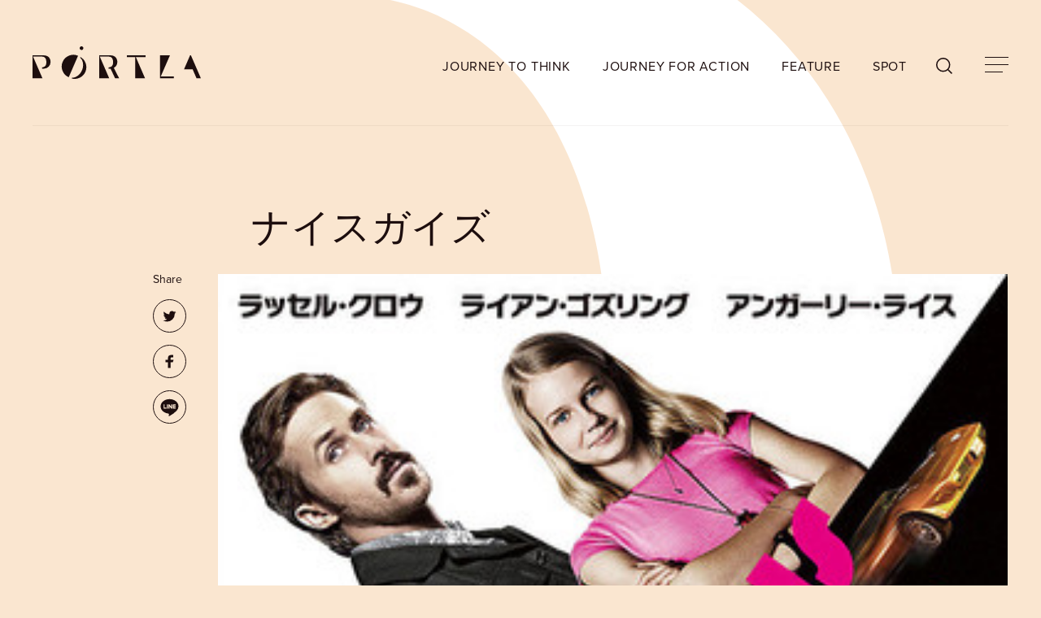

--- FILE ---
content_type: text/css
request_url: https://portla-mag.com/dist/css/style.min.css?ver=5.7.14
body_size: 32574
content:
@charset "UTF-8";a,abbr,acronym,address,applet,article,aside,audio,b,big,blockquote,body,canvas,caption,center,cite,code,dd,del,details,dfn,div,dl,dt,em,embed,fieldset,figcaption,figure,footer,form,h1,h2,h3,h4,h5,h6,header,hgroup,html,i,iframe,img,ins,kbd,label,legend,li,mark,menu,nav,object,ol,output,p,pre,q,ruby,s,samp,section,small,span,strike,strong,sub,summary,sup,table,tbody,td,tfoot,th,thead,time,tr,tt,u,ul,var,video{margin:0;padding:0;border:0;font:inherit;font-size:100%;vertical-align:baseline}html{line-height:1}ol,ul{list-style:none}table{border-collapse:collapse;border-spacing:0}caption,td,th{text-align:left;font-weight:400;vertical-align:middle}blockquote,q{quotes:none}blockquote:after,blockquote:before,q:after,q:before{content:"";content:none}a img{border:none}article,aside,details,figcaption,figure,footer,header,hgroup,main,menu,nav,section,summary{display:block}button{-webkit-appearance:none;-moz-appearance:none;appearance:none;border:none;padding:0;margin:0;border-radius:0;background:0 0;outline:0;cursor:pointer;color:inherit}/*!
 * Hamburgers
 * @description Tasty CSS-animated hamburgers
 * @author Jonathan Suh @jonsuh
 * @site https://jonsuh.com/hamburgers
 * @link https://github.com/jonsuh/hamburgers
 */.hamburger{padding:15px 15px;display:inline-block;cursor:pointer;transition-property:opacity,filter;transition-duration:.15s;transition-timing-function:linear;font:inherit;color:inherit;text-transform:none;background-color:transparent;border:0;margin:0;overflow:visible}.hamburger:hover{opacity:.7}.hamburger-box{width:40px;height:24px;display:inline-block;position:relative}.hamburger-inner{display:block;top:50%;margin-top:-2px}.hamburger-inner,.hamburger-inner::after,.hamburger-inner::before{width:40px;height:4px;background-color:#000;border-radius:4px;position:absolute;transition-property:transform;transition-duration:.15s;transition-timing-function:ease}.hamburger-inner::after,.hamburger-inner::before{content:"";display:block}.hamburger-inner::before{top:-10px}.hamburger-inner::after{bottom:-10px}.hamburger--3dx .hamburger-box{perspective:80px}.hamburger--3dx .hamburger-inner{transition:transform .15s cubic-bezier(.645,.045,.355,1),background-color 0s .1s cubic-bezier(.645,.045,.355,1)}.hamburger--3dx .hamburger-inner::after,.hamburger--3dx .hamburger-inner::before{transition:transform 0s .1s cubic-bezier(.645,.045,.355,1)}.hamburger--3dx.is-active .hamburger-inner{background-color:transparent;transform:rotateY(180deg)}.hamburger--3dx.is-active .hamburger-inner::before{transform:translate3d(0,10px,0) rotate(45deg)}.hamburger--3dx.is-active .hamburger-inner::after{transform:translate3d(0,-10px,0) rotate(-45deg)}.hamburger--3dx-r .hamburger-box{perspective:80px}.hamburger--3dx-r .hamburger-inner{transition:transform .15s cubic-bezier(.645,.045,.355,1),background-color 0s .1s cubic-bezier(.645,.045,.355,1)}.hamburger--3dx-r .hamburger-inner::after,.hamburger--3dx-r .hamburger-inner::before{transition:transform 0s .1s cubic-bezier(.645,.045,.355,1)}.hamburger--3dx-r.is-active .hamburger-inner{background-color:transparent;transform:rotateY(-180deg)}.hamburger--3dx-r.is-active .hamburger-inner::before{transform:translate3d(0,10px,0) rotate(45deg)}.hamburger--3dx-r.is-active .hamburger-inner::after{transform:translate3d(0,-10px,0) rotate(-45deg)}.hamburger--3dy .hamburger-box{perspective:80px}.hamburger--3dy .hamburger-inner{transition:transform .15s cubic-bezier(.645,.045,.355,1),background-color 0s .1s cubic-bezier(.645,.045,.355,1)}.hamburger--3dy .hamburger-inner::after,.hamburger--3dy .hamburger-inner::before{transition:transform 0s .1s cubic-bezier(.645,.045,.355,1)}.hamburger--3dy.is-active .hamburger-inner{background-color:transparent;transform:rotateX(-180deg)}.hamburger--3dy.is-active .hamburger-inner::before{transform:translate3d(0,10px,0) rotate(45deg)}.hamburger--3dy.is-active .hamburger-inner::after{transform:translate3d(0,-10px,0) rotate(-45deg)}.hamburger--3dy-r .hamburger-box{perspective:80px}.hamburger--3dy-r .hamburger-inner{transition:transform .15s cubic-bezier(.645,.045,.355,1),background-color 0s .1s cubic-bezier(.645,.045,.355,1)}.hamburger--3dy-r .hamburger-inner::after,.hamburger--3dy-r .hamburger-inner::before{transition:transform 0s .1s cubic-bezier(.645,.045,.355,1)}.hamburger--3dy-r.is-active .hamburger-inner{background-color:transparent;transform:rotateX(180deg)}.hamburger--3dy-r.is-active .hamburger-inner::before{transform:translate3d(0,10px,0) rotate(45deg)}.hamburger--3dy-r.is-active .hamburger-inner::after{transform:translate3d(0,-10px,0) rotate(-45deg)}.hamburger--arrow.is-active .hamburger-inner::before{transform:translate3d(-8px,0,0) rotate(-45deg) scale(.7,1)}.hamburger--arrow.is-active .hamburger-inner::after{transform:translate3d(-8px,0,0) rotate(45deg) scale(.7,1)}.hamburger--arrow-r.is-active .hamburger-inner::before{transform:translate3d(8px,0,0) rotate(45deg) scale(.7,1)}.hamburger--arrow-r.is-active .hamburger-inner::after{transform:translate3d(8px,0,0) rotate(-45deg) scale(.7,1)}.hamburger--arrowalt .hamburger-inner::before{transition:top .1s .1s ease,transform .1s cubic-bezier(.165,.84,.44,1)}.hamburger--arrowalt .hamburger-inner::after{transition:bottom .1s .1s ease,transform .1s cubic-bezier(.165,.84,.44,1)}.hamburger--arrowalt.is-active .hamburger-inner::before{top:0;transform:translate3d(-8px,-10px,0) rotate(-45deg) scale(.7,1);transition:top .1s ease,transform .1s .1s cubic-bezier(.895,.03,.685,.22)}.hamburger--arrowalt.is-active .hamburger-inner::after{bottom:0;transform:translate3d(-8px,10px,0) rotate(45deg) scale(.7,1);transition:bottom .1s ease,transform .1s .1s cubic-bezier(.895,.03,.685,.22)}.hamburger--arrowalt-r .hamburger-inner::before{transition:top .1s .1s ease,transform .1s cubic-bezier(.165,.84,.44,1)}.hamburger--arrowalt-r .hamburger-inner::after{transition:bottom .1s .1s ease,transform .1s cubic-bezier(.165,.84,.44,1)}.hamburger--arrowalt-r.is-active .hamburger-inner::before{top:0;transform:translate3d(8px,-10px,0) rotate(45deg) scale(.7,1);transition:top .1s ease,transform .1s .1s cubic-bezier(.895,.03,.685,.22)}.hamburger--arrowalt-r.is-active .hamburger-inner::after{bottom:0;transform:translate3d(8px,10px,0) rotate(-45deg) scale(.7,1);transition:bottom .1s ease,transform .1s .1s cubic-bezier(.895,.03,.685,.22)}.hamburger--boring .hamburger-inner,.hamburger--boring .hamburger-inner::after,.hamburger--boring .hamburger-inner::before{transition-property:none}.hamburger--boring.is-active .hamburger-inner{transform:rotate(45deg)}.hamburger--boring.is-active .hamburger-inner::before{top:0;opacity:0}.hamburger--boring.is-active .hamburger-inner::after{bottom:0;transform:rotate(-90deg)}.hamburger--collapse .hamburger-inner{top:auto;bottom:0;transition-duration:.13s;transition-delay:.13s;transition-timing-function:cubic-bezier(.55,.055,.675,.19)}.hamburger--collapse .hamburger-inner::after{top:-20px;transition:top .2s .2s cubic-bezier(.33333,.66667,.66667,1),opacity .1s linear}.hamburger--collapse .hamburger-inner::before{transition:top .12s .2s cubic-bezier(.33333,.66667,.66667,1),transform .13s cubic-bezier(.55,.055,.675,.19)}.hamburger--collapse.is-active .hamburger-inner{transform:translate3d(0,-10px,0) rotate(-45deg);transition-delay:.22s;transition-timing-function:cubic-bezier(.215,.61,.355,1)}.hamburger--collapse.is-active .hamburger-inner::after{top:0;opacity:0;transition:top .2s cubic-bezier(.33333,0,.66667,.33333),opacity .1s .22s linear}.hamburger--collapse.is-active .hamburger-inner::before{top:0;transform:rotate(-90deg);transition:top .1s .16s cubic-bezier(.33333,0,.66667,.33333),transform .13s .25s cubic-bezier(.215,.61,.355,1)}.hamburger--collapse-r .hamburger-inner{top:auto;bottom:0;transition-duration:.13s;transition-delay:.13s;transition-timing-function:cubic-bezier(.55,.055,.675,.19)}.hamburger--collapse-r .hamburger-inner::after{top:-20px;transition:top .2s .2s cubic-bezier(.33333,.66667,.66667,1),opacity .1s linear}.hamburger--collapse-r .hamburger-inner::before{transition:top .12s .2s cubic-bezier(.33333,.66667,.66667,1),transform .13s cubic-bezier(.55,.055,.675,.19)}.hamburger--collapse-r.is-active .hamburger-inner{transform:translate3d(0,-10px,0) rotate(45deg);transition-delay:.22s;transition-timing-function:cubic-bezier(.215,.61,.355,1)}.hamburger--collapse-r.is-active .hamburger-inner::after{top:0;opacity:0;transition:top .2s cubic-bezier(.33333,0,.66667,.33333),opacity .1s .22s linear}.hamburger--collapse-r.is-active .hamburger-inner::before{top:0;transform:rotate(90deg);transition:top .1s .16s cubic-bezier(.33333,0,.66667,.33333),transform .13s .25s cubic-bezier(.215,.61,.355,1)}.hamburger--elastic .hamburger-inner{top:2px;transition-duration:275ms;transition-timing-function:cubic-bezier(.68,-.55,.265,1.55)}.hamburger--elastic .hamburger-inner::before{top:10px;transition:opacity 125ms 275ms ease}.hamburger--elastic .hamburger-inner::after{top:20px;transition:transform 275ms cubic-bezier(.68,-.55,.265,1.55)}.hamburger--elastic.is-active .hamburger-inner{transform:translate3d(0,10px,0) rotate(135deg);transition-delay:75ms}.hamburger--elastic.is-active .hamburger-inner::before{transition-delay:0s;opacity:0}.hamburger--elastic.is-active .hamburger-inner::after{transform:translate3d(0,-20px,0) rotate(-270deg);transition-delay:75ms}.hamburger--elastic-r .hamburger-inner{top:2px;transition-duration:275ms;transition-timing-function:cubic-bezier(.68,-.55,.265,1.55)}.hamburger--elastic-r .hamburger-inner::before{top:10px;transition:opacity 125ms 275ms ease}.hamburger--elastic-r .hamburger-inner::after{top:20px;transition:transform 275ms cubic-bezier(.68,-.55,.265,1.55)}.hamburger--elastic-r.is-active .hamburger-inner{transform:translate3d(0,10px,0) rotate(-135deg);transition-delay:75ms}.hamburger--elastic-r.is-active .hamburger-inner::before{transition-delay:0s;opacity:0}.hamburger--elastic-r.is-active .hamburger-inner::after{transform:translate3d(0,-20px,0) rotate(270deg);transition-delay:75ms}.hamburger--emphatic{overflow:hidden}.hamburger--emphatic .hamburger-inner{transition:background-color 125ms 175ms ease-in}.hamburger--emphatic .hamburger-inner::before{left:0;transition:transform 125ms cubic-bezier(.6,.04,.98,.335),top 50ms 125ms linear,left 125ms 175ms ease-in}.hamburger--emphatic .hamburger-inner::after{top:10px;right:0;transition:transform 125ms cubic-bezier(.6,.04,.98,.335),top 50ms 125ms linear,right 125ms 175ms ease-in}.hamburger--emphatic.is-active .hamburger-inner{transition-delay:0s;transition-timing-function:ease-out;background-color:transparent}.hamburger--emphatic.is-active .hamburger-inner::before{left:-80px;top:-80px;transform:translate3d(80px,80px,0) rotate(45deg);transition:left 125ms ease-out,top 50ms 125ms linear,transform 125ms 175ms cubic-bezier(.075,.82,.165,1)}.hamburger--emphatic.is-active .hamburger-inner::after{right:-80px;top:-80px;transform:translate3d(-80px,80px,0) rotate(-45deg);transition:right 125ms ease-out,top 50ms 125ms linear,transform 125ms 175ms cubic-bezier(.075,.82,.165,1)}.hamburger--emphatic-r{overflow:hidden}.hamburger--emphatic-r .hamburger-inner{transition:background-color 125ms 175ms ease-in}.hamburger--emphatic-r .hamburger-inner::before{left:0;transition:transform 125ms cubic-bezier(.6,.04,.98,.335),top 50ms 125ms linear,left 125ms 175ms ease-in}.hamburger--emphatic-r .hamburger-inner::after{top:10px;right:0;transition:transform 125ms cubic-bezier(.6,.04,.98,.335),top 50ms 125ms linear,right 125ms 175ms ease-in}.hamburger--emphatic-r.is-active .hamburger-inner{transition-delay:0s;transition-timing-function:ease-out;background-color:transparent}.hamburger--emphatic-r.is-active .hamburger-inner::before{left:-80px;top:80px;transform:translate3d(80px,-80px,0) rotate(-45deg);transition:left 125ms ease-out,top 50ms 125ms linear,transform 125ms 175ms cubic-bezier(.075,.82,.165,1)}.hamburger--emphatic-r.is-active .hamburger-inner::after{right:-80px;top:80px;transform:translate3d(-80px,-80px,0) rotate(45deg);transition:right 125ms ease-out,top 50ms 125ms linear,transform 125ms 175ms cubic-bezier(.075,.82,.165,1)}.hamburger--slider .hamburger-inner{top:2px}.hamburger--slider .hamburger-inner::before{top:10px;transition-property:transform,opacity;transition-timing-function:ease;transition-duration:.15s}.hamburger--slider .hamburger-inner::after{top:20px}.hamburger--slider.is-active .hamburger-inner{transform:translate3d(0,10px,0) rotate(45deg)}.hamburger--slider.is-active .hamburger-inner::before{transform:rotate(-45deg) translate3d(-5.71429px,-6px,0);opacity:0}.hamburger--slider.is-active .hamburger-inner::after{transform:translate3d(0,-20px,0) rotate(-90deg)}.hamburger--slider-r .hamburger-inner{top:2px}.hamburger--slider-r .hamburger-inner::before{top:10px;transition-property:transform,opacity;transition-timing-function:ease;transition-duration:.15s}.hamburger--slider-r .hamburger-inner::after{top:20px}.hamburger--slider-r.is-active .hamburger-inner{transform:translate3d(0,10px,0) rotate(-45deg)}.hamburger--slider-r.is-active .hamburger-inner::before{transform:rotate(45deg) translate3d(5.71429px,-6px,0);opacity:0}.hamburger--slider-r.is-active .hamburger-inner::after{transform:translate3d(0,-20px,0) rotate(90deg)}.hamburger--spring .hamburger-inner{top:2px;transition:background-color 0s .13s linear}.hamburger--spring .hamburger-inner::before{top:10px;transition:top .1s .2s cubic-bezier(.33333,.66667,.66667,1),transform .13s cubic-bezier(.55,.055,.675,.19)}.hamburger--spring .hamburger-inner::after{top:20px;transition:top .2s .2s cubic-bezier(.33333,.66667,.66667,1),transform .13s cubic-bezier(.55,.055,.675,.19)}.hamburger--spring.is-active .hamburger-inner{transition-delay:.22s;background-color:transparent}.hamburger--spring.is-active .hamburger-inner::before{top:0;transition:top .1s .15s cubic-bezier(.33333,0,.66667,.33333),transform .13s .22s cubic-bezier(.215,.61,.355,1);transform:translate3d(0,10px,0) rotate(45deg)}.hamburger--spring.is-active .hamburger-inner::after{top:0;transition:top .2s cubic-bezier(.33333,0,.66667,.33333),transform .13s .22s cubic-bezier(.215,.61,.355,1);transform:translate3d(0,10px,0) rotate(-45deg)}.hamburger--spring-r .hamburger-inner{top:auto;bottom:0;transition-duration:.13s;transition-delay:0s;transition-timing-function:cubic-bezier(.55,.055,.675,.19)}.hamburger--spring-r .hamburger-inner::after{top:-20px;transition:top .2s .2s cubic-bezier(.33333,.66667,.66667,1),opacity 0s linear}.hamburger--spring-r .hamburger-inner::before{transition:top .1s .2s cubic-bezier(.33333,.66667,.66667,1),transform .13s cubic-bezier(.55,.055,.675,.19)}.hamburger--spring-r.is-active .hamburger-inner{transform:translate3d(0,-10px,0) rotate(-45deg);transition-delay:.22s;transition-timing-function:cubic-bezier(.215,.61,.355,1)}.hamburger--spring-r.is-active .hamburger-inner::after{top:0;opacity:0;transition:top .2s cubic-bezier(.33333,0,.66667,.33333),opacity 0s .22s linear}.hamburger--spring-r.is-active .hamburger-inner::before{top:0;transform:rotate(90deg);transition:top .1s .15s cubic-bezier(.33333,0,.66667,.33333),transform .13s .22s cubic-bezier(.215,.61,.355,1)}.hamburger--stand .hamburger-inner{transition:transform 75ms .15s cubic-bezier(.55,.055,.675,.19),background-color 0s 75ms linear}.hamburger--stand .hamburger-inner::before{transition:top 75ms 75ms ease-in,transform 75ms 0s cubic-bezier(.55,.055,.675,.19)}.hamburger--stand .hamburger-inner::after{transition:bottom 75ms 75ms ease-in,transform 75ms 0s cubic-bezier(.55,.055,.675,.19)}.hamburger--stand.is-active .hamburger-inner{transform:rotate(90deg);background-color:transparent;transition:transform 75ms 0s cubic-bezier(.215,.61,.355,1),background-color 0s .15s linear}.hamburger--stand.is-active .hamburger-inner::before{top:0;transform:rotate(-45deg);transition:top 75ms .1s ease-out,transform 75ms .15s cubic-bezier(.215,.61,.355,1)}.hamburger--stand.is-active .hamburger-inner::after{bottom:0;transform:rotate(45deg);transition:bottom 75ms .1s ease-out,transform 75ms .15s cubic-bezier(.215,.61,.355,1)}.hamburger--stand-r .hamburger-inner{transition:transform 75ms .15s cubic-bezier(.55,.055,.675,.19),background-color 0s 75ms linear}.hamburger--stand-r .hamburger-inner::before{transition:top 75ms 75ms ease-in,transform 75ms 0s cubic-bezier(.55,.055,.675,.19)}.hamburger--stand-r .hamburger-inner::after{transition:bottom 75ms 75ms ease-in,transform 75ms 0s cubic-bezier(.55,.055,.675,.19)}.hamburger--stand-r.is-active .hamburger-inner{transform:rotate(-90deg);background-color:transparent;transition:transform 75ms 0s cubic-bezier(.215,.61,.355,1),background-color 0s .15s linear}.hamburger--stand-r.is-active .hamburger-inner::before{top:0;transform:rotate(-45deg);transition:top 75ms .1s ease-out,transform 75ms .15s cubic-bezier(.215,.61,.355,1)}.hamburger--stand-r.is-active .hamburger-inner::after{bottom:0;transform:rotate(45deg);transition:bottom 75ms .1s ease-out,transform 75ms .15s cubic-bezier(.215,.61,.355,1)}.hamburger--spin .hamburger-inner{transition-duration:.22s;transition-timing-function:cubic-bezier(.55,.055,.675,.19)}.hamburger--spin .hamburger-inner::before{transition:top .1s .25s ease-in,opacity .1s ease-in}.hamburger--spin .hamburger-inner::after{transition:bottom .1s .25s ease-in,transform .22s cubic-bezier(.55,.055,.675,.19)}.hamburger--spin.is-active .hamburger-inner{transform:rotate(225deg);transition-delay:.12s;transition-timing-function:cubic-bezier(.215,.61,.355,1)}.hamburger--spin.is-active .hamburger-inner::before{top:0;opacity:0;transition:top .1s ease-out,opacity .1s .12s ease-out}.hamburger--spin.is-active .hamburger-inner::after{bottom:0;transform:rotate(-90deg);transition:bottom .1s ease-out,transform .22s .12s cubic-bezier(.215,.61,.355,1)}.hamburger--spin-r .hamburger-inner{transition-duration:.22s;transition-timing-function:cubic-bezier(.55,.055,.675,.19)}.hamburger--spin-r .hamburger-inner::before{transition:top .1s .25s ease-in,opacity .1s ease-in}.hamburger--spin-r .hamburger-inner::after{transition:bottom .1s .25s ease-in,transform .22s cubic-bezier(.55,.055,.675,.19)}.hamburger--spin-r.is-active .hamburger-inner{transform:rotate(-225deg);transition-delay:.12s;transition-timing-function:cubic-bezier(.215,.61,.355,1)}.hamburger--spin-r.is-active .hamburger-inner::before{top:0;opacity:0;transition:top .1s ease-out,opacity .1s .12s ease-out}.hamburger--spin-r.is-active .hamburger-inner::after{bottom:0;transform:rotate(90deg);transition:bottom .1s ease-out,transform .22s .12s cubic-bezier(.215,.61,.355,1)}.hamburger--squeeze .hamburger-inner{transition-duration:75ms;transition-timing-function:cubic-bezier(.55,.055,.675,.19)}.hamburger--squeeze .hamburger-inner::before{transition:top 75ms .12s ease,opacity 75ms ease}.hamburger--squeeze .hamburger-inner::after{transition:bottom 75ms .12s ease,transform 75ms cubic-bezier(.55,.055,.675,.19)}.hamburger--squeeze.is-active .hamburger-inner{transform:rotate(45deg);transition-delay:.12s;transition-timing-function:cubic-bezier(.215,.61,.355,1)}.hamburger--squeeze.is-active .hamburger-inner::before{top:0;opacity:0;transition:top 75ms ease,opacity 75ms .12s ease}.hamburger--squeeze.is-active .hamburger-inner::after{bottom:0;transform:rotate(-90deg);transition:bottom 75ms ease,transform 75ms .12s cubic-bezier(.215,.61,.355,1)}.hamburger--vortex .hamburger-inner{transition-duration:.2s;transition-timing-function:cubic-bezier(.19,1,.22,1)}.hamburger--vortex .hamburger-inner::after,.hamburger--vortex .hamburger-inner::before{transition-duration:0s;transition-delay:.1s;transition-timing-function:linear}.hamburger--vortex .hamburger-inner::before{transition-property:top,opacity}.hamburger--vortex .hamburger-inner::after{transition-property:bottom,transform}.hamburger--vortex.is-active .hamburger-inner{transform:rotate(765deg);transition-timing-function:cubic-bezier(.19,1,.22,1)}.hamburger--vortex.is-active .hamburger-inner::after,.hamburger--vortex.is-active .hamburger-inner::before{transition-delay:0s}.hamburger--vortex.is-active .hamburger-inner::before{top:0;opacity:0}.hamburger--vortex.is-active .hamburger-inner::after{bottom:0;transform:rotate(90deg)}.hamburger--vortex-r .hamburger-inner{transition-duration:.2s;transition-timing-function:cubic-bezier(.19,1,.22,1)}.hamburger--vortex-r .hamburger-inner::after,.hamburger--vortex-r .hamburger-inner::before{transition-duration:0s;transition-delay:.1s;transition-timing-function:linear}.hamburger--vortex-r .hamburger-inner::before{transition-property:top,opacity}.hamburger--vortex-r .hamburger-inner::after{transition-property:bottom,transform}.hamburger--vortex-r.is-active .hamburger-inner{transform:rotate(-765deg);transition-timing-function:cubic-bezier(.19,1,.22,1)}.hamburger--vortex-r.is-active .hamburger-inner::after,.hamburger--vortex-r.is-active .hamburger-inner::before{transition-delay:0s}.hamburger--vortex-r.is-active .hamburger-inner::before{top:0;opacity:0}.hamburger--vortex-r.is-active .hamburger-inner::after{bottom:0;transform:rotate(-90deg)}#contact .errMsg{margin-left:1em;padding-bottom:1px;display:block;line-height:1.4;text-indent:-.9em}#contact .formError{padding-bottom:13px;display:block}#contact .fixed{padding-bottom:0}#contact .formError .formErrorClose{border:solid #252525 2px;display:block;width:16px;height:16px;position:absolute;top:-4px;right:-4px;color:#efefef;background:#333;font-weight:700;text-align:center;line-height:middle;cursor:pointer;z-index:2;-webkit-border-radius:9px 9px 9px 9px;-moz-border-radius:9px 9px 9px 9px;-ms-border-radius:9px 9px 9px 9px;-o-border-radius:9px 9px 9px 9px;border-radius:9px 9px 9px 9px;-webkit-box-shadow:1px -1px 3px #888;-moz-box-shadow:1px -1px 3px #888;-ms-box-shadow:1px -1px 3px #888;-o-box-shadow:1px -1px 3px #888;box-shadow:1px -1px 3px #888}#contact .formError .formErrorClose:hover{background:#666}#contact .fixed .formErrorClose{display:none}#contact .formError .formErrorContent{padding:6px 10px;width:180px;position:relative;color:#fff;background:#252525;font-family:"Lucida Sans Unicode","Lucida Grande",Arial,Helvetica,"ヒラギノ丸ゴ Pro W4",HiraMaruPro-W4,"ヒラギノ角ゴ Pro W3","メイリオ",Meiryo,Osaka,sans-serif;font-size:11px;margin:0 0;z-index:1;-webkit-border-radius:3px;-moz-border-radius:3px;-ms-border-radius:3px;-o-border-radius:3px;border-radius:3px;-webkit-box-shadow:0 0 6px #888;-moz-box-shadow:0 0 6px #888;-ms-box-shadow:0 0 6px #888;-o-box-shadow:0 0 6px #888;box-shadow:0 0 6px #888}#contact .fixed .formErrorContent{margin-top:.5em;background:#f60;margin:0 0 30px 0;-webkit-border-radius:none;-moz-border-radius:none;-ms-border-radius:none;-o-border-radius:none;border-radius:none;-webkit-box-shadow:none;-moz-box-shadow:none;-ms-box-shadow:none;-o-box-shadow:none;box-shadow:none}#contact .fadeOut{opacity:.2}#contact .formError .formErrorArrow{width:15px;height:15px;position:absolute;bottom:0;left:20px;margin:0 0 30px 0;z-index:0}#contact .fixed .formErrorArrow{display:none}#contact .formError .formErrorArrowBottom{margin:-6px;top:0}#contact .fixed .formErrorArrowBottom{display:none}#contact .formError .formErrorArrow div{margin:0 auto;display:block;height:1px;background:#252525;line-height:0;font-size:0;-webkit-box-shadow:0 2px 3px #888;-moz-box-shadow:0 2px 3px #888;-ms-box-shadow:0 2px 3px #888;-o-box-shadow:0 2px 3px #888;box-shadow:0 2px 3px #888}#contact .formError .formErrorArrowBottom div{-webkit-box-shadow:none;-moz-box-shadow:none;-ms-box-shadow:none;-o-box-shadow:none;box-shadow:none}#contact .formError .formErrorArrow .line10{width:19px}#contact .formError .formErrorArrow .line9{width:17px}#contact .formError .formErrorArrow .line8{width:15px}#contact .formError .formErrorArrow .line7{width:13px}#contact .formError .formErrorArrow .line6{width:11px}#contact .formError .formErrorArrow .line5{width:9px}#contact .formError .formErrorArrow .line4{width:7px}#contact .formError .formErrorArrow .line3{width:5px}#contact .formError .formErrorArrow .line2{width:3px}#contact .formError .formErrorArrow .line1{width:1px}#contact .hid_url{display:none}#contact form p.test{position:relative;color:#c1c0bc}#contact form p.test label{position:absolute;top:3px;left:10px;font-weight:400}#contact form p.test br{display:none}#contact .formBlock{max-width:890px;margin:auto}#contact .txtContact{text-align:left;font-size:16px;margin:70px auto 50px}#contact .txtContact01{font-size:14px;margin-bottom:50px}#contact .tableContact em,#contact .txtContact em{color:#fb2a2a;font-style:normal}#contact .tableContact{border-top:#8f8f8f solid 1px;border-bottom:#8f8f8f solid 1px;width:100%;margin:30px 0 50px;font-size:15px;text-align:left}#contact .tableContact td,#contact .tableContact th{border-bottom:#8f8f8f solid 1px;padding:20px;vertical-align:top}#contact .tableContact th{background:#ededed;width:210px;font-weight:400}#contact .tableContact td{position:relative}#contact .tableContact input[type=email],#contact .tableContact input[type=number],#contact .tableContact input[type=text],#contact .tableContact input[type=url]{width:300px;height:23px;color:#1a1a1a}#contact .tableContact input[type=text],#contact .tableContact textarea{border:#8f8f8f solid 1px}#contact .tableContact .size01 input[type=text]{width:160px}#contact .tableContact .size02 input[type=text],#contact .tableContact textarea{width:100%}#contact .tableContact textarea{height:150px}#contact .stepImg{margin:30px 0}#contact .stepImg img{display:block;width:100%}#contact .stepImg{margin:30px 0}#contact .tabForm{margin:50px auto 0}#contact .tabForm ul{font-size:0;letter-spacing:0;margin:0;border-bottom:2px solid #000}#contact .tabForm ul li{display:inline-block;width:50%;padding:0}#contact .tabForm ul li input{position:absolute;opacity:0}#contact .tabForm ul li label{display:block;line-height:60px;text-align:center;font-size:20px}#contact .tabForm ul li input:checked~label{background:#000;color:#fff}#contact .tabForm ul li label:hover{opacity:1;background:#555;color:#fff}#contact .tableContact input[type=email],#contact .tableContact input[type=text],#contact .tableContact input[type=url],#contact .tableContact textarea{padding:10px;height:auto;border:1px solid #aaa}#contact .tableContact select{-webkit-appearance:none;border:1px solid #aaa;padding:10px}#contact .tableContact .pRadio{display:inline-block;vertical-align:middle}#contact .tableContact .pRadio input{position:absolute;opacity:0}#contact .tableContact .pRadio label{display:inline-block;margin:0 5px 0 0;border:1px solid #aaa;padding:10px 20px}#contact .tableContact .pRadio input:checked~label{background:#555;border-color:#555;color:#fff}#contact button{height:60px;margin:20px auto;padding:0 100px;background:#eee}@media only screen and (max-width:767px){.pc{display:none!important}}@media only screen and (min-width:768px){.sp{display:none!important}}html{font-size:62.5%;font-family:YakuHanJP,"游ゴシック体",YuGothic,"游ゴシック Medium","Yu Gothic Medium","游ゴシック","Yu Gothic",sans-serif,sans-serif}body{color:#1d0e0e;background-color:#fae6d0;border-color:#1d0e0e}html[data-mode=dark] body{background-color:#25344f;color:#eee}body #loading{background-color:#fae6d0;transition:opacity .6s,pointer-events 0s .3s;display:-webkit-flex;display:flex;-webkit-align-items:center;align-items:center;-webkit-justify-content:center;justify-content:center}body #loading .loader-logo{width:331px}@media only screen and (max-width:767px){body #loading .loader-logo{width:200px}}body #loading .loader-logo svg{display:block;width:100%;height:auto}body #loading .loader-logo svg path{fill:#1d0e0e}html[data-mode=dark] body #loading .loader-logo svg path{fill:#eee}html[data-mode=dark] body #loading{background-color:#25344f}@media only screen and (max-width:767px){body #loading{background-size:200px auto!important}}body.is-loaded #loading{opacity:0;pointer-events:none}.wrap{overflow:hidden}*{font-size:14px;font-size:1.4rem;box-sizing:border-box}img{max-width:100%;height:auto;vertical-align:bottom}a{color:inherit;text-decoration:none}h1,h2,h3,h4,h5,p{font-feature-settings:"palt" 1;letter-spacing:.07em}p{letter-spacing:.05em}.inner{width:100%;margin:0 auto}@media screen and (min-width:768px){.inner{max-width:calc((100vw / 1440) * 1440)}}@media screen and (min-width:1440px){.inner{max-width:1440px}}@media screen and (min-width:768px){.inner{padding-left:calc((100vw / 1440) * 80)}}@media screen and (min-width:1440px){.inner{padding-left:80px}}@media screen and (min-width:768px){.inner{padding-right:calc((100vw / 1440) * 80)}}@media screen and (min-width:1440px){.inner{padding-right:80px}}@media only screen and (max-width:767px){.inner{padding:0 30px}}.inner2{width:100%;margin:0 auto}@media screen and (min-width:768px){.inner2{max-width:calc((100vw / 1440) * 1440)}}@media screen and (min-width:1440px){.inner2{max-width:1440px}}@media screen and (min-width:768px){.inner2{padding-left:calc((100vw / 1440) * 152)}}@media screen and (min-width:1440px){.inner2{padding-left:152px}}@media screen and (min-width:768px){.inner2{padding-right:calc((100vw / 1440) * 152)}}@media screen and (min-width:1440px){.inner2{padding-right:152px}}@media only screen and (max-width:767px){.inner2{padding:0 30px}}.inner3{width:100%;margin:0 auto}@media screen and (min-width:768px){.inner3{max-width:calc((100vw / 1440) * 970)}}@media screen and (min-width:1440px){.inner3{max-width:970px}}@media screen and (min-width:768px){.inner3{padding-left:calc((100vw / 1440) * 113)}}@media screen and (min-width:1440px){.inner3{padding-left:113px}}@media screen and (min-width:768px){.inner3{padding-right:calc((100vw / 1440) * 113)}}@media screen and (min-width:1440px){.inner3{padding-right:113px}}@media only screen and (max-width:767px){.inner3{padding:0 30px}}.inner-fw{width:100%}@media only screen and (min-width:1440px){.inner-fw{max-width:1440px;margin:0 auto}}html[data-mode=light] .darkmode{display:none!important}html[data-mode=dark] .lightmode{display:none!important}.article__content a{word-wrap:break-word}.article__content p+p{margin-top:0}.article__content p.footnote{margin-bottom:0}.article__content p.footnote+*{margin-top:60px}.article__content *+.footnote{margin-top:15px}.article__content p.footnote+p.footnote{margin-top:15px!important}.article__content *+.block__youtube_wrapper{margin-top:60px}.article__content .block__youtube_wrapper+*{margin-top:60px}.article__content-sep{width:100%;height:0;margin:40px auto;height:1px;background-color:rgba(29,14,1,.05);display:block;border:0}html[data-mode=dark] .article__content-sep{background-color:rgba(238,238,238,.05)}@media screen and (min-width:768px){.article__content .mt-large{margin-top:calc((100vw / 1440) * 60)}}@media screen and (min-width:1440px){.article__content .mt-large{margin-top:60px}}@media only screen and (max-width:767px){.article__content .mt-large{margin-top:60px}}.article__content .mt-large .title-large{padding-top:40px}@media screen and (min-width:768px){.article__content .set_faq+*{margin-top:calc((100vw / 1440) * 60)}}@media screen and (min-width:1440px){.article__content .set_faq+*{margin-top:60px}}@media screen and (min-width:768px){.article__content *+.set_spotinfo{margin-top:calc((100vw / 1440) * 60)}}@media screen and (min-width:1440px){.article__content *+.set_spotinfo{margin-top:60px}}.article__content div,.article__content p{font-weight:500;line-height:2;font-feature-settings:"palt" 0}@media screen and (max-width:767px){.article__content div,.article__content p{font-size:14px}}@media screen and (min-width:768px){.article__content div,.article__content p{font-size:calc((100vw / 1440) * 16)}}@media screen and (min-width:1440px){.article__content div,.article__content p{font-size:16px}}@media only screen and (max-width:767px){.article__content div,.article__content p{letter-spacing:.02em;line-height:1.75}}@media only screen and (max-width:767px){.article__content div.has-line,.article__content p.has-line{line-height:2}}.article__content div.has-line:before,.article__content p.has-line:before{content:'';display:inline-block;position:relative;height:1px;background-color:#1d0e0e;position:relative}@media screen and (min-width:768px){.article__content div.has-line:before,.article__content p.has-line:before{width:calc((100vw / 1440) * 30)}}@media screen and (min-width:1440px){.article__content div.has-line:before,.article__content p.has-line:before{width:30px}}@media screen and (min-width:768px){.article__content div.has-line:before,.article__content p.has-line:before{bottom:calc((100vw / 1440) * 4)}}@media screen and (min-width:1440px){.article__content div.has-line:before,.article__content p.has-line:before{bottom:4px}}@media screen and (min-width:768px){.article__content div.has-line:before,.article__content p.has-line:before{margin-right:calc((100vw / 1440) * 8)}}@media screen and (min-width:1440px){.article__content div.has-line:before,.article__content p.has-line:before{margin-right:8px}}html[data-mode=dark] .article__content div.has-line:before,html[data-mode=dark] .article__content p.has-line:before{background-color:#eee}@media only screen and (max-width:767px){.article__content div.has-line:before,.article__content p.has-line:before{width:30px;bottom:4px;margin-right:8px}}@media only screen and (max-width:767px){.article__content div.has-name,.article__content p.has-name{line-height:2}}.article__content div.has-name+.has-name,.article__content p.has-name+.has-name{margin-top:60px}.article__content div.has-name .name,.article__content p.has-name .name{display:inline-block;float:left;border-bottom:1px solid #1d0e0e;line-height:1;margin-top:8px}@media screen and (min-width:768px){.article__content div.has-name .name,.article__content p.has-name .name{margin-right:calc((100vw / 1440) * 15)}}@media screen and (min-width:1440px){.article__content div.has-name .name,.article__content p.has-name .name{margin-right:15px}}@media only screen and (max-width:767px){.article__content div.has-name .name,.article__content p.has-name .name{line-height:1;margin-top:5px;margin-right:5px}}.article__content div.has-name .name--pink,.article__content p.has-name .name--pink{color:#d68a8b;border-bottom-color:#d68a8b}.article__content div.has-name .name--yellow,.article__content p.has-name .name--yellow{color:#c8cb7d;border-bottom-color:#c8cb7d}.article__content div.has-name .name--teal,.article__content p.has-name .name--teal{color:#4ca59e;border-bottom-color:#4ca59e}.article__content div.has-name .name--purple,.article__content p.has-name .name--purple{color:#a882a8;border-bottom-color:#a882a8}.article__content div.quote,.article__content p.quote{font-family:"游明朝体","Yu Mincho",YuMincho,"ヒラギノ明朝 Pro","Hiragino Mincho Pro","MS P明朝","MS PMincho",serif,serif;line-height:1.5;position:relative;text-align:center;letter-spacing:0}@media screen and (max-width:767px){.article__content div.quote,.article__content p.quote{font-size:20px}}@media screen and (min-width:768px){.article__content div.quote,.article__content p.quote{font-size:calc((100vw / 1440) * 26)}}@media screen and (min-width:1440px){.article__content div.quote,.article__content p.quote{font-size:26px}}@media screen and (min-width:768px){.article__content div.quote,.article__content p.quote{padding-bottom:calc((100vw / 1440) * 60)}}@media screen and (min-width:1440px){.article__content div.quote,.article__content p.quote{padding-bottom:60px}}@media screen and (min-width:768px){.article__content div.quote,.article__content p.quote{margin-top:calc((100vw / 1440) * 50)}}@media screen and (min-width:1440px){.article__content div.quote,.article__content p.quote{margin-top:50px}}@media screen and (min-width:768px){.article__content div.quote,.article__content p.quote{margin-bottom:calc((100vw / 1440) * 50)}}@media screen and (min-width:1440px){.article__content div.quote,.article__content p.quote{margin-bottom:50px}}@media only screen and (max-width:767px){.article__content div.quote,.article__content p.quote{padding-bottom:30px;margin:30px 0}}.article__content div.quote:after,.article__content p.quote:after{content:'';height:1px;background-color:#1d0e0e;position:absolute;bottom:0;left:50%;transform:translateX(-50%)}@media screen and (min-width:768px){.article__content div.quote:after,.article__content p.quote:after{width:calc((100vw / 1440) * 60)}}@media screen and (min-width:1440px){.article__content div.quote:after,.article__content p.quote:after{width:60px}}@media only screen and (max-width:767px){.article__content div.quote:after,.article__content p.quote:after{width:30px}}html[data-mode=dark] .article__content div.quote:after,html[data-mode=dark] .article__content p.quote:after{background-color:#eee}@media screen and (max-width:767px){.article__content div.footnote,.article__content p.footnote{font-size:11px}}@media screen and (min-width:768px){.article__content div.footnote,.article__content p.footnote{font-size:calc((100vw / 1440) * 12)}}@media screen and (min-width:1440px){.article__content div.footnote,.article__content p.footnote{font-size:12px}}@media only screen and (max-width:767px){.article__content div.footnote,.article__content p.footnote{margin-bottom:60px}}.article__content div .strikethrough,.article__content p .strikethrough{text-decoration:line-through;opacity:.5}.article__content div sup,.article__content p sup{position:relative}@media screen and (max-width:767px){.article__content div sup,.article__content p sup{font-size:10px}}@media screen and (min-width:768px){.article__content div sup,.article__content p sup{font-size:calc((100vw / 1440) * 10)}}@media screen and (min-width:1440px){.article__content div sup,.article__content p sup{font-size:10px}}@media screen and (min-width:768px){.article__content div sup,.article__content p sup{top:calc((100vw / 1440) * -5)}}@media screen and (min-width:1440px){.article__content div sup,.article__content p sup{top:-5px}}@media only screen and (max-width:767px){.article__content div sup,.article__content p sup{top:-5px}}@media only screen and (max-width:767px){.article__content a,.article__content li{font-size:14px;font-size:1.4rem}}.article__content .table a,.article__content div a,.article__content li a,.article__content p a{border-bottom:1px dotted #1d0e0e;line-height:2;background-image:linear-gradient(180deg,transparent 96.875%,#1d0e0e 0);background-repeat:no-repeat;background-size:0 100%;background-position:left bottom;transition:background-size .2s ease-in-out,background-position 0s ease .2s}html[data-mode=dark] .article__content .table a,html[data-mode=dark] .article__content div a,html[data-mode=dark] .article__content li a,html[data-mode=dark] .article__content p a{background-image:linear-gradient(180deg,transparent 96.875%,#fff 0)}.article__content .table a:after,.article__content div a:after,.article__content li a:after,.article__content p a:after{width:100%}html[data-mode=dark] .article__content .table a,html[data-mode=dark] .article__content div a,html[data-mode=dark] .article__content li a,html[data-mode=dark] .article__content p a{border-bottom-color:#eee}@media only screen and (min-width:768px){.article__content .table a:hover,.article__content div a:hover,.article__content li a:hover,.article__content p a:hover{background-position:100% 100%;background-size:100% 100%}}@media screen and (min-width:768px){.article__content figure img{margin-bottom:calc((100vw / 1440) * 15)}}@media screen and (min-width:1440px){.article__content figure img{margin-bottom:15px}}@media only screen and (max-width:767px){.article__content figure img{margin-bottom:16px}}.article__content figure figcaption{line-height:1.5}@media screen and (max-width:767px){.article__content figure figcaption{font-size:12px}}@media screen and (min-width:768px){.article__content figure figcaption{font-size:calc((100vw / 1440) * 12)}}@media screen and (min-width:1440px){.article__content figure figcaption{font-size:12px}}.article__content .block__youtube{position:relative;padding-top:56.3172%}@media screen and (min-width:768px){.article__content .block__youtube+*{margin-top:calc((100vw / 1440) * 60)}}@media screen and (min-width:1440px){.article__content .block__youtube+*{margin-top:60px}}@media only screen and (max-width:767px){.article__content .block__youtube+*{margin-top:60px}}.article__content .block__youtube iframe{position:absolute;top:0;left:0;width:100%;height:100%}.article__content .movie_caption{line-height:1.5}@media screen and (max-width:767px){.article__content .movie_caption{font-size:12px}}@media screen and (min-width:768px){.article__content .movie_caption{font-size:calc((100vw / 1440) * 12)}}@media screen and (min-width:1440px){.article__content .movie_caption{font-size:12px}}@media screen and (min-width:768px){.article__content .movie_caption{margin-bottom:calc((100vw / 1440) * 60)}}@media screen and (min-width:1440px){.article__content .movie_caption{margin-bottom:60px}}@media screen and (max-width:767px){.article__content .movie_caption *{font-size:12px}}@media screen and (min-width:768px){.article__content .movie_caption *{font-size:calc((100vw / 1440) * 12)}}@media screen and (min-width:1440px){.article__content .movie_caption *{font-size:12px}}@media only screen and (max-width:767px){.article__content .movie_caption+*{margin-top:60px}}.article__content .block__youtube+.movie_caption{margin-top:5px}@media screen and (min-width:768px){.article__content *+.block__event-single{margin-top:calc((100vw / 1440) * 60)}}@media screen and (min-width:1440px){.article__content *+.block__event-single{margin-top:60px}}@media only screen and (max-width:767px){.article__content *+.block__event-single{margin-top:60px}}.article__content .block__event-single{background-color:#fdf9f4}@media screen and (max-width:767px){.article__content .block__event-single{font-size:16px}}@media screen and (min-width:768px){.article__content .block__event-single{font-size:calc((100vw / 1440) * 16)}}@media screen and (min-width:1440px){.article__content .block__event-single{font-size:16px}}@media screen and (min-width:768px){.article__content .block__event-single{padding-top:calc((100vw / 1440) * 40)}}@media screen and (min-width:1440px){.article__content .block__event-single{padding-top:40px}}@media screen and (min-width:768px){.article__content .block__event-single{padding-bottom:calc((100vw / 1440) * 30)}}@media screen and (min-width:1440px){.article__content .block__event-single{padding-bottom:30px}}@media screen and (min-width:768px){.article__content .block__event-single{padding-right:calc((100vw / 1440) * 40)}}@media screen and (min-width:1440px){.article__content .block__event-single{padding-right:40px}}@media screen and (min-width:768px){.article__content .block__event-single{padding-left:calc((100vw / 1440) * 40)}}@media screen and (min-width:1440px){.article__content .block__event-single{padding-left:40px}}@media screen and (min-width:768px){.article__content .block__event-single{margin-bottom:calc((100vw / 1440) * 60)}}@media screen and (min-width:1440px){.article__content .block__event-single{margin-bottom:60px}}@media only screen and (max-width:767px){.article__content .block__event-single{padding:23px 20px 23px 30px;line-height:2;margin-bottom:50px}}html[data-mode=dark] .article__content .block__event-single{background-color:#475876}@media screen and (min-width:768px){.article__content .block__event-single h2,.article__content .block__event-single h3,.article__content .block__event-single h4{margin-bottom:calc((100vw / 1440) * 15)}}@media screen and (min-width:1440px){.article__content .block__event-single h2,.article__content .block__event-single h3,.article__content .block__event-single h4{margin-bottom:15px}}@media only screen and (max-width:767px){.article__content .block__event-single h2,.article__content .block__event-single h3,.article__content .block__event-single h4{font-size:16px;font-size:1.6rem;margin-bottom:15px}}@media only screen and (max-width:767px){.article__content .block__event-single a{font-size:16px;font-size:1.6rem}}.article__content .block__links{font-size:16px;font-size:1.6rem;background:#fdf9f4}@media screen and (min-width:768px){.article__content .block__links{margin-bottom:calc((100vw / 1440) * 50)}}@media screen and (min-width:1440px){.article__content .block__links{margin-bottom:50px}}@media screen and (min-width:768px){.article__content .block__links{padding-top:calc((100vw / 1440) * 20)}}@media screen and (min-width:1440px){.article__content .block__links{padding-top:20px}}@media screen and (min-width:768px){.article__content .block__links{padding-right:calc((100vw / 1440) * 30)}}@media screen and (min-width:1440px){.article__content .block__links{padding-right:30px}}@media screen and (min-width:768px){.article__content .block__links{padding-bottom:calc((100vw / 1440) * 40)}}@media screen and (min-width:1440px){.article__content .block__links{padding-bottom:40px}}@media screen and (min-width:768px){.article__content .block__links{padding-left:calc((100vw / 1440) * 40)}}@media screen and (min-width:1440px){.article__content .block__links{padding-left:40px}}@media only screen and (max-width:767px){.article__content .block__links{padding:22px 20px;margin-bottom:50px}}html[data-mode=dark] .article__content .block__links{background-color:#475876}.article__content .block__links li{border-bottom:1px solid rgba(29,14,14,.05);position:relative}.article__content .block__links li a{display:block;position:relative}@media screen and (min-width:768px){.article__content .block__links li a{padding-top:calc((100vw / 1440) * 27)}}@media screen and (min-width:1440px){.article__content .block__links li a{padding-top:27px}}@media screen and (min-width:768px){.article__content .block__links li a{padding-bottom:calc((100vw / 1440) * 27)}}@media screen and (min-width:1440px){.article__content .block__links li a{padding-bottom:27px}}@media screen and (min-width:768px){.article__content .block__links li a{padding-left:calc((100vw / 1440) * 20)}}@media screen and (min-width:1440px){.article__content .block__links li a{padding-left:20px}}@media only screen and (max-width:767px){.article__content .block__links li a{padding-left:15px;border:0}}.article__content .block__links li a:hover{background:0 0;opacity:.6;transition:opacity .3s}.article__content .block__links li a:before{content:'';background-color:#1d0e0e;position:absolute;left:0;border-radius:50%}@media screen and (min-width:768px){.article__content .block__links li a:before{width:calc((100vw / 1440) * 5)}}@media screen and (min-width:1440px){.article__content .block__links li a:before{width:5px}}@media screen and (min-width:768px){.article__content .block__links li a:before{height:calc((100vw / 1440) * 5)}}@media screen and (min-width:1440px){.article__content .block__links li a:before{height:5px}}@media screen and (min-width:768px){.article__content .block__links li a:before{top:calc((100vw / 1440) * 41)}}@media screen and (min-width:1440px){.article__content .block__links li a:before{top:41px}}@media only screen and (max-width:767px){.article__content .block__links li a:before{width:4px;height:4px;top:12px}}html[data-mode=dark] .article__content .block__links li a:before{background-color:#eee}@media only screen and (max-width:767px){.article__content .block__links li{padding-bottom:17px;margin-bottom:17px;padding-left:20px}}.article__content .block__links li:last-child{padding-bottom:0;margin-bottom:0;border-bottom:none}@media screen and (min-width:768px){.article__content *+.block__image{margin-top:calc((100vw / 1440) * 50)}}@media screen and (min-width:1440px){.article__content *+.block__image{margin-top:50px}}@media screen and (min-width:768px){.article__content .block__image{margin-bottom:calc((100vw / 1440) * 50)}}@media screen and (min-width:1440px){.article__content .block__image{margin-bottom:50px}}@media screen and (min-width:768px){.article__content .block__image+*{margin-top:calc((100vw / 1440) * 50)}}@media screen and (min-width:1440px){.article__content .block__image+*{margin-top:50px}}@media only screen and (max-width:767px){.article__content .block__image{margin:60px -30px}}.article__content .block__image figure+figure{margin-top:35px}@media only screen and (max-width:767px){.article__content .block__image figcaption{padding:0 30px}}.article__content .block__image a:hover{background:0 0;opacity:.3;transition:opacity .3s}@media screen and (min-width:768px){.article__content *+.block__images{margin-top:calc((100vw / 1440) * 50)}}@media screen and (min-width:1440px){.article__content *+.block__images{margin-top:50px}}.article__content .block__images{display:-webkit-flex;display:flex;-webkit-flex-wrap:wrap;flex-wrap:wrap}@media screen and (min-width:768px){.article__content .block__images+*{margin-top:calc((100vw / 1440) * 50)}}@media screen and (min-width:1440px){.article__content .block__images+*{margin-top:50px}}@media only screen and (max-width:767px){.article__content .block__images{margin-bottom:50px}}.article__content .block__images figure{width:calc((100% - 40px)/ 2)}@media only screen and (max-width:767px){.article__content .block__images figure{width:calc((100% - 29px)/ 2)}}@media screen and (min-width:768px){.article__content .block__images figure:nth-child(2n+1){margin-right:calc((100vw / 1440) * 40)}}@media screen and (min-width:1440px){.article__content .block__images figure:nth-child(2n+1){margin-right:40px}}@media only screen and (max-width:767px){.article__content .block__images figure:nth-child(2n+1){margin-right:29px}}.article__content *+.block__side-text{margin-top:60px}@media screen and (min-width:768px){.article__content .block__side-text{margin-bottom:calc((100vw / 1440) * 50)}}@media screen and (min-width:1440px){.article__content .block__side-text{margin-bottom:50px}}@media only screen and (min-width:768px){.article__content .block__side-text{display:-webkit-flex;display:flex}}@media only screen and (max-width:767px){.article__content .block__side-text+*{margin-top:60px}}.article__content .block__side-text>div{width:calc((100% - 40px)/ 2);-webkit-flex:0 0 calc((100% - 40px)/ 2);flex:0 0 calc((100% - 40px)/ 2)}@media only screen and (max-width:767px){.article__content .block__side-text>div{width:100%}}.article__content .block__side-text._has_wraparound{display:block}.article__content .block__side-text._has_wraparound figure img{margin-bottom:0}.article__content .block__side-text .set_imagetext__imagebox.float--left{float:left}.article__content .block__side-text .set_imagetext__imagebox.float--left .block__side-text__images{margin-right:40px;margin-bottom:40px}@media only screen and (max-width:767px){.article__content .block__side-text .set_imagetext__imagebox.float--left .block__side-text__images{margin-bottom:0}}.article__content .block__side-text .set_imagetext__imagebox.float--right{float:right}.article__content .block__side-text .set_imagetext__imagebox.float--right .block__side-text__images{margin-left:40px;margin-bottom:40px}@media only screen and (max-width:767px){.article__content .block__side-text .set_imagetext__imagebox.float--right .block__side-text__images{margin-bottom:0}}@media screen and (min-width:768px){.article__content .block__side-text__images{margin-right:calc((100vw / 1440) * 40)}}@media screen and (min-width:1440px){.article__content .block__side-text__images{margin-right:40px}}@media only screen and (max-width:767px){.article__content .block__side-text__images{margin-right:0;margin-bottom:-16px}}@media screen and (min-width:768px){.article__content .block__side-text__images figure{margin-bottom:calc((100vw / 1440) * 40)}}@media screen and (min-width:1440px){.article__content .block__side-text__images figure{margin-bottom:40px}}@media only screen and (max-width:767px){.article__content .block__side-text__images figure{margin-bottom:76px}}@media only screen and (min-width:768px){.article__content .block__side-text__images figure:last-child{margin-bottom:0}}.article__content .block__preview{display:-webkit-flex;display:flex}@media screen and (min-width:768px){.article__content .block__preview{margin-bottom:calc((100vw / 1440) * 60)}}@media screen and (min-width:1440px){.article__content .block__preview{margin-bottom:60px}}@media only screen and (min-width:768px){.article__content .block__preview{transition:opacity .3s}.article__content .block__preview:hover{opacity:.5}}.article__content .block__preview__thumb{-webkit-flex:0 0 230px;flex:0 0 230px}@media screen and (min-width:768px){.article__content .block__preview__thumb{flex-basis:calc((100vw / 1440) * 230)}}@media screen and (min-width:1440px){.article__content .block__preview__thumb{flex-basis:230px}}@media only screen and (max-width:767px){.article__content .block__preview__thumb{-webkit-flex:0 0 127px;flex:0 0 127px}}.article__content .block__preview__content{-webkit-flex:1 1 auto;flex:1 1 auto;background-color:#fdf9f4}@media screen and (min-width:768px){.article__content .block__preview__content{padding-top:calc((100vw / 1440) * 45)}}@media screen and (min-width:1440px){.article__content .block__preview__content{padding-top:45px}}@media screen and (min-width:768px){.article__content .block__preview__content{padding-right:calc((100vw / 1440) * 40)}}@media screen and (min-width:1440px){.article__content .block__preview__content{padding-right:40px}}@media screen and (min-width:768px){.article__content .block__preview__content{padding-bottom:calc((100vw / 1440) * 30)}}@media screen and (min-width:1440px){.article__content .block__preview__content{padding-bottom:30px}}@media screen and (min-width:768px){.article__content .block__preview__content{padding-left:calc((100vw / 1440) * 40)}}@media screen and (min-width:1440px){.article__content .block__preview__content{padding-left:40px}}@media only screen and (max-width:767px){.article__content .block__preview__content{padding:15px}}html[data-mode=dark] .article__content .block__preview__content{background-color:#475876}@media screen and (min-width:768px){.article__content .block__preview__content p{margin-bottom:calc((100vw / 1440) * 10)}}@media screen and (min-width:1440px){.article__content .block__preview__content p{margin-bottom:10px}}@media only screen and (max-width:767px){.article__content .block__preview__content p{font-size:13px;font-size:1.3rem;margin-bottom:20px}}.article__content .block__preview__content .source{font-family:proxima-nova,sans-serif;font-weight:400}@media screen and (max-width:767px){.article__content .block__preview__content .source{font-size:11px}}@media screen and (min-width:768px){.article__content .block__preview__content .source{font-size:calc((100vw / 1440) * 12)}}@media screen and (min-width:1440px){.article__content .block__preview__content .source{font-size:12px}}.article__content .table{border-top:2px solid rgba(29,14,1,.05);border-bottom:2px solid rgba(29,14,1,.05);font-feature-settings:"palt" 0}@media screen and (min-width:768px){.article__content .table{margin-bottom:calc((100vw / 1440) * 60)}}@media screen and (min-width:1440px){.article__content .table{margin-bottom:60px}}@media only screen and (max-width:767px){.article__content .table{border-top-width:1px;border-bottom:none}}html[data-mode=dark] .article__content .table{border-top:2px solid rgba(238,238,238,.05);border-bottom:1px solid rgba(238,238,238,.05)}.article__content .table__row{display:-webkit-flex;display:flex;border-bottom:1px solid rgba(29,14,1,.05)}@media screen and (min-width:768px){.article__content .table__row{padding-top:calc((100vw / 1440) * 40)}}@media screen and (min-width:1440px){.article__content .table__row{padding-top:40px}}@media screen and (min-width:768px){.article__content .table__row{padding-bottom:calc((100vw / 1440) * 40)}}@media screen and (min-width:1440px){.article__content .table__row{padding-bottom:40px}}@media only screen and (max-width:767px){.article__content .table__row{-webkit-flex-direction:column;flex-direction:column;padding:25px 0}}@media screen and (max-width:767px){.article__content .table__row__heading{font-size:18px}}@media screen and (min-width:768px){.article__content .table__row__heading{font-size:calc((100vw / 1440) * 20)}}@media screen and (min-width:1440px){.article__content .table__row__heading{font-size:20px}}@media only screen and (min-width:768px){.article__content .table__row__heading{-webkit-flex:0 0 215px;flex:0 0 215px}}@media only screen and (max-width:767px){.article__content .table__row__heading{margin-bottom:14px}}.article__content .table__row__content{-webkit-flex:1 1 auto;flex:1 1 auto}@media screen and (max-width:767px){.article__content .table__row__content{font-size:16px}}@media screen and (min-width:768px){.article__content .table__row__content{font-size:calc((100vw / 1440) * 16)}}@media screen and (min-width:1440px){.article__content .table__row__content{font-size:16px}}@media only screen and (max-width:767px){.article__content .table__row__content{line-height:1.75}}html[data-mode=dark] .article__content .table__row{border-bottom:1px solid rgba(238,238,238,.05)}.article__content .h{margin-bottom:50px}@media screen and (max-width:767px){.article__content .h{font-size:22px}}@media screen and (min-width:768px){.article__content .h{font-size:calc((100vw / 1440) * 22)}}@media screen and (min-width:1440px){.article__content .h{font-size:22px}}.article__content .t{margin-bottom:50px}.article__content .t--l{font-family:"游明朝体","Yu Mincho",YuMincho,"ヒラギノ明朝 Pro","Hiragino Mincho Pro","MS P明朝","MS PMincho",serif,serif;line-height:1.25;font-weight:400;padding-top:50px;position:relative;letter-spacing:0}@media screen and (max-width:767px){.article__content .t--l{font-size:26px}}@media screen and (min-width:768px){.article__content .t--l{font-size:calc((100vw / 1440) * 30)}}@media screen and (min-width:1440px){.article__content .t--l{font-size:30px}}@media only screen and (max-width:767px){.article__content .t--l{padding-top:26px}}.article__content .t--l:after{content:'';height:1px;background:#1d0e0e;position:absolute;top:0;left:0}@media screen and (min-width:768px){.article__content .t--l:after{width:calc((100vw / 1440) * 60)}}@media screen and (min-width:1440px){.article__content .t--l:after{width:60px}}html[data-mode=dark] .article__content .t--l:after{background-color:#eee}@media only screen and (max-width:767px){.article__content .t--l:after{width:30px}}.article__content .t--m{line-height:1.5;font-weight:400}@media screen and (max-width:767px){.article__content .t--m{font-size:18px}}@media screen and (min-width:768px){.article__content .t--m{font-size:calc((100vw / 1440) * 24)}}@media screen and (min-width:1440px){.article__content .t--m{font-size:24px}}.article__content .t--m span{border-bottom:1px solid}@media only screen and (max-width:767px){.article__content .t--m{font-size:19px;font-size:1.9rem;padding-bottom:2px}}.article__content .t--s{line-height:1.5}@media screen and (max-width:767px){.article__content .t--s{font-size:18px}}@media screen and (min-width:768px){.article__content .t--s{font-size:calc((100vw / 1440) * 22)}}@media screen and (min-width:1440px){.article__content .t--s{font-size:22px}}@media only screen and (max-width:767px){.article__content .t--s{line-height:1.6}}@media screen and (min-width:768px){*+.gallery-wrapper{margin-top:calc((100vw / 1440) * 50)}}@media screen and (min-width:1440px){*+.gallery-wrapper{margin-top:50px}}@media only screen and (max-width:767px){*+.gallery-wrapper{margin-top:60px}}.gallery-wrapper .gallery-slider .slick-list{padding:0 calc(((100% - 744px)/ 2) - 20px)}@media only screen and (max-width:968px){.gallery-wrapper .gallery-slider .slick-list{padding:0 98px}}@media only screen and (max-width:767px){.gallery-wrapper .gallery-slider .slick-list{padding:0 20px}}.gallery-wrapper .gallery-slider .slide{padding:0 20px 4px;outline:0;cursor:pointer}.gallery-wrapper .gallery-slider .slide.slick-current{cursor:default}@media only screen and (max-width:968px){.gallery-wrapper .gallery-slider .slide{padding:0 14px 4px}}@media only screen and (max-width:767px){.gallery-wrapper .gallery-slider .slide{padding:0 10px}}.gallery-wrapper .gallery-slider .slide figure img{margin-bottom:20px;max-height:490px;margin-left:auto;margin-right:auto}@media only screen and (max-width:767px){.gallery-wrapper .gallery-slider .slide figure img{padding:0 10px;max-height:55vw}}@media screen and (max-width:767px){.gallery-wrapper .gallery-slider .slide figure figcaption{font-size:12px}}@media screen and (min-width:768px){.gallery-wrapper .gallery-slider .slide figure figcaption{font-size:calc((100vw / 1440) * 12)}}@media screen and (min-width:1440px){.gallery-wrapper .gallery-slider .slide figure figcaption{font-size:12px}}.gallery-wrapper .gallery-nav{text-align:center;margin:40px auto 60px;display:-webkit-flex;display:flex;-webkit-align-items:center;align-items:center;-webkit-justify-content:center;justify-content:center}@media screen and (min-width:768px){.gallery-wrapper .gallery-nav{margin-top:calc((100vw / 1440) * 40)}}@media screen and (min-width:1440px){.gallery-wrapper .gallery-nav{margin-top:40px}}@media screen and (min-width:768px){.gallery-wrapper .gallery-nav{margin-bottom:calc((100vw / 1440) * 60)}}@media screen and (min-width:1440px){.gallery-wrapper .gallery-nav{margin-bottom:60px}}@media only screen and (max-width:767px){.gallery-wrapper .gallery-nav{margin:30px auto 43px}}.gallery-wrapper .gallery-nav__numprog{margin:0 43px}@media screen and (min-width:768px){.gallery-wrapper .gallery-nav__numprog{margin-left:calc((100vw / 1440) * 43)}}@media screen and (min-width:1440px){.gallery-wrapper .gallery-nav__numprog{margin-left:43px}}@media screen and (min-width:768px){.gallery-wrapper .gallery-nav__numprog{margin-right:calc((100vw / 1440) * 43)}}@media screen and (min-width:1440px){.gallery-wrapper .gallery-nav__numprog{margin-right:43px}}@media only screen and (max-width:767px){.gallery-wrapper .gallery-nav__numprog{margin:0 29px}}.gallery-wrapper .gallery-nav__btn{transition:opacity .3s}@media screen and (min-width:768px){.gallery-wrapper .gallery-nav__btn{width:calc((100vw / 1440) * 16)}}@media screen and (min-width:1440px){.gallery-wrapper .gallery-nav__btn{width:16px}}@media screen and (min-width:768px){.gallery-wrapper .gallery-nav__btn{height:calc((100vw / 1440) * 9)}}@media screen and (min-width:1440px){.gallery-wrapper .gallery-nav__btn{height:9px}}@media only screen and (max-width:767px){.gallery-wrapper .gallery-nav__btn{width:8px;height:15px}}.gallery-wrapper .gallery-nav__btn svg{width:100%;height:100%;display:block}.gallery-wrapper .gallery-nav__btn svg path{stroke:#1d0e0e;stroke-width:6px}@media only screen and (max-width:767px){.gallery-wrapper .gallery-nav__btn svg path{stroke-width:4px}}html[data-mode=dark] .gallery-wrapper .gallery-nav__btn svg path{stroke:#eee}.gallery-wrapper .gallery-nav__btn.disabled{opacity:.5}#spot .grid .post__content--title{margin-bottom:15px}.post__content--spot{font-family:YakuHanJP,"游ゴシック体",YuGothic,"游ゴシック Medium","Yu Gothic Medium","游ゴシック","Yu Gothic",sans-serif,sans-serif;font-size:10px;font-weight:500;line-height:1.5;letter-spacing:.2px;text-align:left;color:#1d0e0e;margin-bottom:18px}[data-mode=dark] .post__content--spot{color:#fff}.article__content div.has-name.interview_interviewer_layout .name{border:0}.footer{width:100%;display:-webkit-flex;display:flex;-webkit-align-items:center;align-items:center;-webkit-justify-content:space-between;justify-content:space-between;background:#f5f5f5;color:#1d0e0e}@media screen and (min-width:768px){.footer{height:calc((100vw / 1440) * 92)}}@media screen and (min-width:1440px){.footer{height:92px}}@media screen and (min-width:768px){.footer{padding-left:calc((100vw / 1440) * 59)}}@media screen and (min-width:1440px){.footer{padding-left:59px}}@media screen and (min-width:768px){.footer{padding-right:calc((100vw / 1440) * 59)}}@media screen and (min-width:1440px){.footer{padding-right:59px}}@media only screen and (max-width:767px){.footer{height:auto;padding:40px 30px;-webkit-flex-direction:column;flex-direction:column;-webkit-align-items:flex-start;align-items:flex-start;-webkit-justify-content:flex-start;justify-content:flex-start}}.footer__left{font-family:proxima-nova,sans-serif;letter-spacing:.05em;font-weight:300}@media screen and (max-width:767px){.footer__left{font-size:14px}}@media screen and (min-width:768px){.footer__left{font-size:calc((100vw / 1440) * 14)}}@media screen and (min-width:1440px){.footer__left{font-size:14px}}@media only screen and (max-width:767px){.footer__left{order:2}}.footer__right{display:-webkit-flex;display:flex}@media only screen and (max-width:767px){.footer__right{order:1;margin-bottom:30px}}.footer__right .sns{border-radius:50%}@media screen and (min-width:768px){.footer__right .sns{width:calc((100vw / 1440) * 30)}}@media screen and (min-width:1440px){.footer__right .sns{width:30px}}@media screen and (min-width:768px){.footer__right .sns{height:calc((100vw / 1440) * 30)}}@media screen and (min-width:1440px){.footer__right .sns{height:30px}}@media screen and (min-width:768px){.footer__right .sns{margin-right:calc((100vw / 1440) * 10)}}@media screen and (min-width:1440px){.footer__right .sns{margin-right:10px}}.footer__right .sns a{display:block;width:100%;height:100%}@media only screen and (min-width:768px){.footer__right .sns{transition:opacity .3s}.footer__right .sns:hover{opacity:.6}}@media only screen and (max-width:767px){.footer__right .sns{margin-right:10px}.footer__right .sns:last-child{margin:0}}.footer__right .sns:last-child{margin-right:0}.header-top{width:100%;height:186px;position:fixed;top:0;left:0;z-index:9998}@media only screen and (min-width:768px){.header-top{padding-top:52px}}@media only screen and (min-width:1440px){.header-top .inner{max-width:none}}.header-top .inner{display:-webkit-flex;display:flex}.header-top .header--left,.header-top .header--right{padding-top:10px;width:calc((100% - 331px)/ 2);display:-webkit-flex;display:flex;-webkit-align-items:center;align-items:center}.header-top .header--right{-webkit-justify-content:flex-end;justify-content:flex-end}.header-top .header-links{font-family:proxima-nova,sans-serif;font-size:14px;font-size:1.4rem;letter-spacing:.05em;font-weight:400}@media only screen and (max-width:767px){.header-top .header-links{display:none}}.header-top .header-links a{margin-right:40px;position:relative}.header-top .header-links a:before{content:'';transform-origin:center right;width:calc(100% + 4px);height:1px;background-color:#1d0e0e;left:-2px;position:absolute;top:calc(38% + 1px);transition:width .4s;transform:scaleX(0);transition:transform .5s}html[data-mode=dark] .header-top .header-links a:before{background-color:#eee}@media only screen and (min-width:768px){.header-top .header-links a:hover:before{transform-origin:center left;transform:scaleX(1)}}.header-top .header-links--left{text-align:left}.header-top .header-links--right{text-align:right}.header-top .logo{width:331px;height:64px}@media only screen and (max-width:767px){.header-top .logo{height:38px;order:2;margin-right:0;position:absolute;left:50%;transform:translateX(-50%);top:19px;width:auto}}@media only screen and (max-width:767px){.header-top .logo svg{height:100%;width:auto}}.header-top .logo svg path{fill:#1d0e0e}html[data-mode=dark] .header-top .logo svg path{fill:#eee}@media only screen and (max-width:767px){.header-top #search-toggle-top{width:20px;height:20px;position:absolute;top:35px;left:20px}}.header-top #menu-toggle-top{-webkit-appearance:none;-moz-appearance:none;appearance:none;border-radius:0;border:none;outline:0;position:relative;background:0 0;padding:0;margin:0}@media only screen and (max-width:767px){.header-top #menu-toggle-top{position:absolute;right:20px;top:35px}}.header-top #menu-toggle-top .line-wrapper{width:29px;height:18px;position:relative}@media only screen and (max-width:767px){.header-top #menu-toggle-top .line-wrapper{width:20px;height:14px}}.header-top #menu-toggle-top .line-wrapper span{position:absolute;left:0;width:100%;height:1px;display:block;background-color:#1d0e0e}html[data-mode=dark] .header-top #menu-toggle-top .line-wrapper span{background-color:#eee}.header-top #menu-toggle-top .line-wrapper span:nth-child(1){top:0}.header-top #menu-toggle-top .line-wrapper span:nth-child(2){top:50%}.header-top #menu-toggle-top .line-wrapper span:nth-child(3){top:100%;width:22px}@media only screen and (max-width:767px){.header-top #menu-toggle-top .line-wrapper span:nth-child(3){width:15px}}.header{height:155px;padding:0 40px;position:fixed;top:0;left:0;width:100%;z-index:9998;transition:background-color .4s;background-color:transparent!important}@media only screen and (max-width:767px){.header{height:68px;padding:0 21px;background-color:#fae6d0!important}html[data-mode=dark] .header{background-color:#25344f!important}}html[data-scrolled=true] .header{background-color:transparent}html[data-scrolled=true][data-mode=dark] .header{background-color:transparent}.header__wrapper{display:-webkit-flex;display:flex;-webkit-align-items:center;align-items:center;height:100%;border-bottom:1px solid rgba(29,14,14,.05)}@media only screen and (max-width:767px){.header__wrapper{-webkit-justify-content:space-between;justify-content:space-between}}html[data-mode=dark] .header__wrapper{border-bottom:1px solid rgba(238,238,238,.05)}html[data-scrolled=true] .header__wrapper{border-bottom:none}.header .logo{height:40px;margin-right:auto}@media only screen and (max-width:767px){.header .logo{height:28px;order:2;margin-right:0;position:relative;top:-4px}}.header .logo svg{height:100%;width:auto}.header .logo .logo-path{fill:#1d0e0e}html[data-mode=dark] .header .logo .logo-path{fill:#fff}.header__nav.pc{margin-top:10px}.header__nav a{font-family:proxima-nova,sans-serif;font-size:16px;font-size:1.6rem;letter-spacing:.05em;margin-right:36px;position:relative}.header__nav a:before{content:'';transform-origin:center right;width:calc(100% + 4px);height:1px;background-color:#1d0e0e;left:-2px;position:absolute;top:calc(40% + 1px);transition:width .4s;transform:scaleX(0);transition:transform .5s}html[data-mode=dark] .header__nav a:before{background-color:#eee}@media only screen and (min-width:768px){.header__nav a:hover:before{transform-origin:center left;transform:scaleX(1)}}.header__search{margin-top:7px;width:20px;height:20px;margin-right:40px;background:url(../images/common/icon-search.svg) center/20px no-repeat}@media only screen and (max-width:767px){.header__search{margin-top:0;margin-right:0;order:1}}html[data-mode=dark] .header__search{background-image:url(../images/common/icon-search-w.svg)}.header #menu-toggle{margin-top:4px}@media only screen and (max-width:767px){.header #menu-toggle{margin-top:0;order:3}}.header #menu-toggle .line-wrapper{width:29px;height:18px;position:relative}@media only screen and (max-width:767px){.header #menu-toggle .line-wrapper{width:20px;height:14px}}.header #menu-toggle .line-wrapper span{position:absolute;left:0;width:100%;height:1px;display:block;background-color:#1d0e0e}html[data-mode=dark] .header #menu-toggle .line-wrapper span{background-color:#eee}.header #menu-toggle .line-wrapper span:nth-child(1){top:0}.header #menu-toggle .line-wrapper span:nth-child(2){top:50%}.header #menu-toggle .line-wrapper span:nth-child(3){top:100%;width:22px}@media only screen and (max-width:767px){.header #menu-toggle .line-wrapper span:nth-child(3){width:15px}}.menu-navbox{position:fixed;top:67px;right:45px;z-index:10001;display:-webkit-flex;display:flex}@media only screen and (max-width:767px){.menu-navbox{top:25px;right:25px}}.menu-navbox button{width:20px;height:20px;margin-right:44px}@media only screen and (max-width:767px){.menu-navbox button{width:16px;height:16px;margin-right:25px}}.menu-navbox button:last-child{margin-right:0}.menu-navbox .btn-search{background:url(../images/common/icon-search.svg) center/20px no-repeat}@media only screen and (max-width:767px){.menu-navbox .btn-search{background-size:16px}}html[data-mode=dark] .menu-navbox .btn-search{background-image:url(../images/common/icon-search-w.svg)}.menu-navbox .btn-close{background:url(../images/common/icon-close.svg) center/20px no-repeat}@media only screen and (max-width:767px){.menu-navbox .btn-close{background-size:16px}}html[data-mode=dark] .menu-navbox .btn-close{background-image:url(../images/common/icon-close-w.svg)}.home .header__search{margin-top:0}@media only screen and (min-width:768px){.home #menu-toggle-top{margin-top:-5px}}html[data-scrolled=true] .header__nav.pc{margin-top:0}html[data-scrolled=true] .header #menu-toggle{margin-top:-1px}#menu-nav{opacity:0;pointer-events:none;position:fixed;top:0;left:0;bottom:0;width:100%;background-color:#fae6d0;z-index:9999;transition:opacity .5s,pointer-events 0s .3s;overflow:auto;-ms-overflow-style:none;scrollbar-width:none}@media screen and (min-width:768px){#menu-nav{padding-bottom:calc((100vw / 1440) * 50)}}@media screen and (min-width:1440px){#menu-nav{padding-bottom:50px}}@media only screen and (min-width:768px){#menu-nav{display:-webkit-flex;display:flex;-webkit-align-items:center;align-items:center;-webkit-justify-content:center;justify-content:center}}@media only screen and (max-width:767px){#menu-nav{padding:119px 30px 0}}#menu-nav::-webkit-scrollbar{display:none}html[data-mode=dark] #menu-nav{background-color:#25344f}body.nav-open #menu-nav{opacity:1;pointer-events:all}#menu-nav .menu-wrapper{margin:0 auto}@media screen and (min-width:768px){#menu-nav .menu-wrapper{padding-top:calc((100vw / 1440) * 150)}}@media screen and (min-width:1440px){#menu-nav .menu-wrapper{padding-top:150px}}@media only screen and (min-width:768px){#menu-nav .menu-wrapper{display:-webkit-flex;display:flex;-webkit-align-items:flex-start;align-items:flex-start;-webkit-justify-content:center;justify-content:center}}@media only screen and (max-width:767px){#menu-nav .menu-wrapper{width:100%;padding-top:0}}#menu-nav .menu-wrapper__left{-webkit-flex:0 0 auto;flex:0 0 auto}@media screen and (min-width:768px){#menu-nav .menu-wrapper__left{flex-basis:calc((100vw / 1440) * 415)}}@media screen and (min-width:1440px){#menu-nav .menu-wrapper__left{flex-basis:415px}}@media only screen and (max-width:767px){#menu-nav .menu-wrapper__left{width:100%}}#menu-nav .menu-wrapper__left--nav,#menu-nav .menu-wrapper__left--subnav{font-family:"游明朝体","Yu Mincho",YuMincho,"ヒラギノ明朝 Pro","Hiragino Mincho Pro","MS P明朝","MS PMincho",serif,serif;letter-spacing:0;color:inherit;letter-spacing:.05em;text-transform:uppercase}@media only screen and (max-width:767px){#menu-nav .menu-wrapper__left--nav,#menu-nav .menu-wrapper__left--subnav{letter-spacing:.025em}}#menu-nav .menu-wrapper__left--nav a,#menu-nav .menu-wrapper__left--subnav a{position:relative}#menu-nav .menu-wrapper__left--nav a:before,#menu-nav .menu-wrapper__left--subnav a:before{content:'';transform-origin:center right;width:calc(100% + 4px);height:1px;background-color:#1d0e0e;left:-2px;position:absolute;top:calc(50% + 1px);transition:width .4s;transform:scaleX(0);transition:transform .5s}html[data-mode=dark] #menu-nav .menu-wrapper__left--nav a:before,html[data-mode=dark] #menu-nav .menu-wrapper__left--subnav a:before{background-color:#eee}@media only screen and (min-width:768px){#menu-nav .menu-wrapper__left--nav a:hover:before,#menu-nav .menu-wrapper__left--subnav a:hover:before{transform-origin:center left;transform:scaleX(1)}}#menu-nav .menu-wrapper__left--nav{line-height:2.0938;border-bottom:1px solid rgba(0,0,0,.15)}@media screen and (max-width:767px){#menu-nav .menu-wrapper__left--nav{font-size:20px}}@media screen and (min-width:768px){#menu-nav .menu-wrapper__left--nav{font-size:calc((100vw / 1440) * 32)}}@media screen and (min-width:1440px){#menu-nav .menu-wrapper__left--nav{font-size:32px}}@media screen and (min-width:768px){#menu-nav .menu-wrapper__left--nav{padding-bottom:calc((100vw / 1440) * 30)}}@media screen and (min-width:1440px){#menu-nav .menu-wrapper__left--nav{padding-bottom:30px}}@media screen and (min-width:768px){#menu-nav .menu-wrapper__left--nav{margin-bottom:calc((100vw / 1440) * 35)}}@media screen and (min-width:1440px){#menu-nav .menu-wrapper__left--nav{margin-bottom:35px}}@media only screen and (max-width:767px){#menu-nav .menu-wrapper__left--nav{line-height:2.25;margin-bottom:20px;padding-bottom:20px}}html[data-mode=dark] #menu-nav .menu-wrapper__left--nav{border-bottom-color:#3c485d}#menu-nav .menu-wrapper__left--subnav{line-height:2.1}@media screen and (max-width:767px){#menu-nav .menu-wrapper__left--subnav{font-size:14px}}@media screen and (min-width:768px){#menu-nav .menu-wrapper__left--subnav{font-size:calc((100vw / 1440) * 18)}}@media screen and (min-width:1440px){#menu-nav .menu-wrapper__left--subnav{font-size:18px}}@media only screen and (max-width:767px){#menu-nav .menu-wrapper__left--subnav{line-height:2}}#menu-nav .menu-wrapper__left__mode-toggle{display:-webkit-flex;display:flex;-webkit-align-items:center;align-items:center}@media screen and (min-width:768px){#menu-nav .menu-wrapper__left__mode-toggle{margin-top:calc((100vw / 1440) * 40)}}@media screen and (min-width:1440px){#menu-nav .menu-wrapper__left__mode-toggle{margin-top:40px}}@media screen and (min-width:768px){#menu-nav .menu-wrapper__left__mode-toggle{margin-bottom:calc((100vw / 1440) * 40)}}@media screen and (min-width:1440px){#menu-nav .menu-wrapper__left__mode-toggle{margin-bottom:40px}}@media only screen and (max-width:767px){#menu-nav .menu-wrapper__left__mode-toggle{margin:40px 0}}#menu-nav .menu-wrapper__left__mode-toggle .icon{position:relative;bottom:-1px}@media screen and (min-width:768px){#menu-nav .menu-wrapper__left__mode-toggle .icon{margin-right:calc((100vw / 1440) * 6)}}@media screen and (min-width:1440px){#menu-nav .menu-wrapper__left__mode-toggle .icon{margin-right:6px}}@media only screen and (max-width:767px){#menu-nav .menu-wrapper__left__mode-toggle .icon{margin-right:6px}}#menu-nav .menu-wrapper__left__mode-toggle .icon .cls-1{fill:#1d0e0e}#menu-nav .menu-wrapper__left__mode-toggle .icon .cls-2{opacity:0}html[data-mode=dark] #menu-nav .menu-wrapper__left__mode-toggle .icon .cls-1{fill:#eee}html[data-mode=dark] #menu-nav .menu-wrapper__left__mode-toggle .icon .cls-2{stroke:#eee;opacity:1}#menu-nav .menu-wrapper__left__mode-toggle #btn-mode-toggle>span{font-family:"游明朝体","Yu Mincho",YuMincho,"ヒラギノ明朝 Pro","Hiragino Mincho Pro","MS P明朝","MS PMincho",serif,serif;letter-spacing:0;text-transform:uppercase;color:inherit;display:inline-block}@media screen and (max-width:767px){#menu-nav .menu-wrapper__left__mode-toggle #btn-mode-toggle>span{font-size:11px}}@media screen and (min-width:768px){#menu-nav .menu-wrapper__left__mode-toggle #btn-mode-toggle>span{font-size:calc((100vw / 1440) * 12)}}@media screen and (min-width:1440px){#menu-nav .menu-wrapper__left__mode-toggle #btn-mode-toggle>span{font-size:12px}}#menu-nav .menu-wrapper__left__mode-toggle #btn-mode-toggle>span>span{display:inline-block;vertical-align:middle}@media only screen and (max-width:767px){#menu-nav .menu-wrapper__left__mode-toggle #btn-mode-toggle>span{font-size:11px;font-size:1.1rem}}#menu-nav .menu-wrapper__left__mode-toggle #btn-mode-toggle .mode-light .icon{position:relative;top:2px}#menu-nav .menu-wrapper__left__btm{display:-webkit-flex;display:flex;-webkit-justify-content:space-between;justify-content:space-between;-webkit-align-items:center;align-items:center}#menu-nav .menu-wrapper__left__btm .menu-sns{display:-webkit-flex;display:flex;margin-top:60px}@media screen and (min-width:768px){#menu-nav .menu-wrapper__left__btm .menu-sns li{margin-right:calc((100vw / 1440) * 10)}}@media screen and (min-width:1440px){#menu-nav .menu-wrapper__left__btm .menu-sns li{margin-right:10px}}@media only screen and (max-width:767px){#menu-nav .menu-wrapper__left__btm .menu-sns li{margin-right:10px}}#menu-nav .menu-wrapper__left__btm .menu-sns li:last-child{margin-right:0}#menu-nav .menu-wrapper__left__btm .menu-sns li a{width:30px;height:30px;border-radius:50%;display:block;transition:background-color .3s;display:-webkit-flex;display:flex;-webkit-align-items:center;align-items:center;-webkit-justify-content:center;justify-content:center}html[data-mode=dark] #menu-nav .menu-wrapper__left__btm .menu-sns li a{border:1px solid #fff}#menu-nav .menu-wrapper__left__btm .menu-sns li a svg{width:30px;height:30px;position:relative}#menu-nav .menu-wrapper__left__btm .menu-sns li a svg circle,#menu-nav .menu-wrapper__left__btm .menu-sns li a svg path{transition:fill .3s}html[data-mode=dark] #menu-nav .menu-wrapper__left__btm .menu-sns li a svg circle{stroke:#eee}html[data-mode=dark] #menu-nav .menu-wrapper__left__btm .menu-sns li a svg .cls-2,html[data-mode=dark] #menu-nav .menu-wrapper__left__btm .menu-sns li a svg path{fill:#eee}@media only screen and (min-width:768px){#menu-nav .menu-wrapper__left__btm .menu-sns li svg circle,#menu-nav .menu-wrapper__left__btm .menu-sns li svg path{stroke:none}#menu-nav .menu-wrapper__left__btm .menu-sns li:hover a{background-color:#1d0e0e}html[data-mode=dark] #menu-nav .menu-wrapper__left__btm .menu-sns li:hover a{background-color:#fff}#menu-nav .menu-wrapper__left__btm .menu-sns li:hover svg path{fill:#fff}html[data-mode=dark] #menu-nav .menu-wrapper__left__btm .menu-sns li:hover svg path{fill:#1d0e0e}}@media screen and (min-width:768px){#menu-nav .menu-wrapper__left__btm .logo{width:calc((100vw / 1440) * 88)}}@media screen and (min-width:1440px){#menu-nav .menu-wrapper__left__btm .logo{width:88px}}@media only screen and (min-width:768px){#menu-nav .menu-wrapper__left__btm .logo{transition:opacity .3s}#menu-nav .menu-wrapper__left__btm .logo:hover{opacity:.6}}@media only screen and (max-width:767px){#menu-nav .menu-wrapper__left__btm .logo{width:88px}}#menu-nav .menu-wrapper__right{-webkit-flex:0 0 53.34507%;flex:0 0 53.34507%;position:relative;padding-top:78%;overflow:hidden}@media screen and (min-width:768px){#menu-nav .menu-wrapper__right{margin-left:calc((100vw / 1440) * 132)}}@media screen and (min-width:1440px){#menu-nav .menu-wrapper__right{margin-left:132px}}@media screen and (min-width:768px){#menu-nav .menu-wrapper__right{flex-basis:calc((100vw / 1440) * 606)}}@media screen and (min-width:1440px){#menu-nav .menu-wrapper__right{flex-basis:606px}}@media only screen and (max-width:767px){#menu-nav .menu-wrapper__right{display:none}}#menu-nav .menu-wrapper__right .menu-image{position:absolute;top:0;left:0;width:100%;height:100%}#menu-nav .menu-wrapper__right .menu-image:not(.default){opacity:0}#menu-search{opacity:0;pointer-events:none;position:fixed;top:0;left:0;width:100%;height:100%;background-color:#fae6d0;z-index:10000;transition:opacity .5s,pointer-events 0s .3s}@media only screen and (min-width:768px){#menu-search{display:-webkit-flex;display:flex;-webkit-align-items:center;align-items:center;-webkit-justify-content:flex-start;justify-content:flex-start}}@media only screen and (max-width:767px){#menu-search{padding:150px 30px 0;bottom:0;overflow-y:scroll}}html[data-mode=dark] #menu-search{background-color:#25344f}body.search-open #menu-search{opacity:1;pointer-events:all}#menu-search .menu-wrapper{margin:0 auto}@media screen and (min-width:768px){#menu-search .menu-wrapper{width:calc((100vw / 1440) * 964)}}@media screen and (min-width:1440px){#menu-search .menu-wrapper{width:964px}}@media only screen and (max-width:767px){#menu-search .menu-wrapper{width:100%;padding-left:0}}#menu-search .search--wrapper{position:relative}@media screen and (min-width:768px){#menu-search .search--wrapper{margin-bottom:calc((100vw / 1440) * 100)}}@media screen and (min-width:1440px){#menu-search .search--wrapper{margin-bottom:100px}}@media only screen and (max-width:767px){#menu-search .search--wrapper{margin-bottom:60px}}#menu-search .search--input{-webkit-appearance:none;-moz-appearance:none;appearance:none;border:none;background:0 0;outline:0;border-radius:0;width:100%;border-bottom:1px solid #1d0e0e;font-family:"游明朝体","Yu Mincho",YuMincho,"ヒラギノ明朝 Pro","Hiragino Mincho Pro","MS P明朝","MS PMincho",serif,serif;letter-spacing:0;line-height:1;color:inherit}@media screen and (max-width:767px){#menu-search .search--input{font-size:20px}}@media screen and (min-width:768px){#menu-search .search--input{font-size:calc((100vw / 1440) * 40)}}@media screen and (min-width:1440px){#menu-search .search--input{font-size:40px}}html[data-mode=dark] #menu-search .search--input{border-bottom-color:#eee}#menu-search .search--submit{background:url(../images/common/icon-search.svg) center/cover;position:absolute;right:0}@media screen and (min-width:768px){#menu-search .search--submit{width:calc((100vw / 1440) * 29)}}@media screen and (min-width:1440px){#menu-search .search--submit{width:29px}}@media screen and (min-width:768px){#menu-search .search--submit{height:calc((100vw / 1440) * 29)}}@media screen and (min-width:1440px){#menu-search .search--submit{height:29px}}@media screen and (min-width:768px){#menu-search .search--submit{bottom:calc((100vw / 1440) * 18)}}@media screen and (min-width:1440px){#menu-search .search--submit{bottom:18px}}@media only screen and (max-width:767px){#menu-search .search--submit{width:20px;height:20px;bottom:13px}}html[data-mode=dark] #menu-search .search--submit{background-image:url(../images/common/icon-search-w.svg)}@media only screen and (max-width:767px){#menu-search .hashtags{margin-bottom:150px}}#menu-search .hashtags h3{font-family:"游明朝体","Yu Mincho",YuMincho,"ヒラギノ明朝 Pro","Hiragino Mincho Pro","MS P明朝","MS PMincho",serif,serif;letter-spacing:0}@media screen and (max-width:767px){#menu-search .hashtags h3{font-size:20px}}@media screen and (min-width:768px){#menu-search .hashtags h3{font-size:calc((100vw / 1440) * 24)}}@media screen and (min-width:1440px){#menu-search .hashtags h3{font-size:24px}}@media screen and (min-width:768px){#menu-search .hashtags h3{margin-bottom:calc((100vw / 1440) * 29)}}@media screen and (min-width:1440px){#menu-search .hashtags h3{margin-bottom:29px}}@media only screen and (max-width:767px){#menu-search .hashtags h3{margin-bottom:25px}}#menu-search .hashtags--list{display:-webkit-flex;display:flex;-webkit-flex-wrap:wrap;flex-wrap:wrap}@media screen and (min-width:768px){#menu-search .hashtags--list{margin-bottom:calc((100vw / 1440) * -14)}}@media screen and (min-width:1440px){#menu-search .hashtags--list{margin-bottom:-14px}}@media only screen and (max-width:767px){#menu-search .hashtags--list{margin-bottom:-10px}}@media screen and (min-width:768px){#menu-search .hashtags--list li{margin-right:calc((100vw / 1440) * 14)}}@media screen and (min-width:1440px){#menu-search .hashtags--list li{margin-right:14px}}@media screen and (min-width:768px){#menu-search .hashtags--list li{margin-bottom:calc((100vw / 1440) * 14)}}@media screen and (min-width:1440px){#menu-search .hashtags--list li{margin-bottom:14px}}@media only screen and (max-width:767px){#menu-search .hashtags--list li{margin-right:10px;margin-bottom:10px}}#menu-search .hashtags--list li a{border-width:1px;border-style:solid;display:-webkit-flex;display:flex;-webkit-align-items:center;align-items:center;-webkit-justify-content:center;justify-content:center}@media screen and (max-width:767px){#menu-search .hashtags--list li a{font-size:13px}}@media screen and (min-width:768px){#menu-search .hashtags--list li a{font-size:calc((100vw / 1440) * 14)}}@media screen and (min-width:1440px){#menu-search .hashtags--list li a{font-size:14px}}@media screen and (min-width:768px){#menu-search .hashtags--list li a{height:calc((100vw / 1440) * 30)}}@media screen and (min-width:1440px){#menu-search .hashtags--list li a{height:30px}}@media screen and (min-width:768px){#menu-search .hashtags--list li a{border-radius:calc((100vw / 1440) * 15)}}@media screen and (min-width:1440px){#menu-search .hashtags--list li a{border-radius:15px}}@media screen and (min-width:768px){#menu-search .hashtags--list li a{padding-left:calc((100vw / 1440) * 8)}}@media screen and (min-width:1440px){#menu-search .hashtags--list li a{padding-left:8px}}@media screen and (min-width:768px){#menu-search .hashtags--list li a{padding-right:calc((100vw / 1440) * 8)}}@media screen and (min-width:1440px){#menu-search .hashtags--list li a{padding-right:8px}}@media only screen and (max-width:767px){#menu-search .hashtags--list li a{height:26px;border-radius:13px;padding:0 7px}}#menu-search .hashtags--list li a:before{content:'#';display:inline-block}.grid{display:-webkit-flex;display:flex;-webkit-flex-wrap:wrap;flex-wrap:wrap}@media only screen and (min-width:768px){.grid-2col-pc .post,.grid-2col-pc .product{width:calc((100% - 40px)/ 2);margin-right:40px}.grid-2col-pc .post:nth-child(2n+2),.grid-2col-pc .product:nth-child(2n+2){margin-right:0}}@media only screen and (max-width:767px){.grid-2col-sp .post,.grid-2col-sp .product{width:calc((100% - 25px)/ 2);margin-right:25px!important}.grid-2col-sp .post:nth-child(2n+2),.grid-2col-sp .product:nth-child(2n+2){margin-right:0!important}}@media only screen and (min-width:768px){.grid-3col-pc .post,.grid-3col-pc .product{width:calc((100% - 80px)/ 3);margin-right:40px}.grid-3col-pc .post:nth-child(3n+3),.grid-3col-pc .product:nth-child(3n+3){margin-right:0}}@media only screen and (max-width:767px){.grid-3col-sp .post,.grid-3col-sp .product{width:calc((100% - 50px)/ 3);margin-right:25px}.grid-3col-sp .post:nth-child(3n+3),.grid-3col-sp .product:nth-child(3n+3){margin-right:0}}@media only screen and (min-width:768px){.grid-4col-pc .post,.grid-4col-pc .product{width:calc((100% - 120px)/ 4);margin-right:40px}.grid-4col-pc .post:nth-child(4n+4),.grid-4col-pc .product:nth-child(4n+4){margin-right:0}}@media only screen and (max-width:767px){.grid-4col-sp .post,.grid-4col-sp .product{width:calc((100% - 75px)/ 4);margin-right:25px}.grid-4col-sp .post:nth-child(4n+4),.grid-4col-sp .product:nth-child(4n+4){margin-right:0}}body.subpage{background-color:#fae6d0;background-image:url(../images/common/subpage-bg.svg);background-position:left top;background-size:100% auto;background-repeat:no-repeat}@media only screen and (max-width:767px){body.subpage{background-image:url(../images/common/subpage-bg-sp.svg)}}body.subpage main{padding-top:250px}@media only screen and (max-width:767px){body.subpage main{padding-top:132px}}html[data-mode=dark] body.subpage{background-color:#25344f;background-image:url(../images/common/subpage-bg-dark.svg)}@media only screen and (max-width:767px){html[data-mode=dark] body.subpage{background-color:#3d4f6f;background-image:url(../images/common/subpage-bg-dark-sp2.svg)}}.capsule{border-color:#1d0e0e;color:#1d0e0e;transition:color .3s,background-color .3s}@media only screen and (min-width:768px){.capsule:hover{color:#fff;background-color:#1d0e0e}}html[data-mode=dark] .capsule{border-color:#eee;color:#eee}@media only screen and (min-width:768px){html[data-mode=dark] .capsule:hover{color:#1d0e0e;background-color:#eee}}.title-03{font-family:"游明朝体","Yu Mincho",YuMincho,"ヒラギノ明朝 Pro","Hiragino Mincho Pro","MS P明朝","MS PMincho",serif,serif;letter-spacing:0;border-bottom:2px solid #1d0e0e}html[data-mode=dark] .title-03{border-bottom-color:#eee}.link--readmore{display:-webkit-flex;display:flex;-webkit-align-items:center;align-items:center;-webkit-justify-content:center;justify-content:center;padding:7px 20px 5px;border-radius:9000px;margin:0 auto 0;background-color:#1d0e0e;color:#fff;transition:color .4s,background-color .4s;font-family:proxima-nova,sans-serif;letter-spacing:.05em;font-weight:500}@media screen and (min-width:768px){.link--readmore{max-width:calc((100vw / 1440) * 264)}}@media screen and (min-width:1440px){.link--readmore{max-width:264px}}@media screen and (min-width:768px){.link--readmore{min-height:calc((100vw / 1440) * 70)}}@media screen and (min-width:1440px){.link--readmore{min-height:70px}}@media screen and (min-width:768px){.link--readmore{margin-top:calc((100vw / 1440) * 160)}}@media screen and (min-width:1440px){.link--readmore{margin-top:160px}}@media screen and (max-width:767px){.link--readmore{font-size:11px}}@media screen and (min-width:768px){.link--readmore{font-size:calc((100vw / 1440) * 16)}}@media screen and (min-width:1440px){.link--readmore{font-size:16px}}html[data-mode=dark] .link--readmore{color:#393e64;background-color:#eee}@media only screen and (min-width:768px){.link--readmore:hover{background-color:transparent;color:#1d0e0e;border:1px solid #1d0e0e;background-image:none}html[data-mode=dark] .link--readmore:hover{color:#fff;border:1px solid #fff;background-color:transparent}}@media only screen and (max-width:767px){.link--readmore{min-height:56px;border-radius:28px;margin-top:40px;font-size:14px;font-size:1.4rem;letter-spacing:0}}.link--more{display:-webkit-flex;display:flex;-webkit-align-items:center;align-items:center;-webkit-justify-content:center;justify-content:center;border-radius:50%;position:relative;font-family:proxima-nova,sans-serif;line-height:1;font-weight:400}@media screen and (min-width:768px){.link--more{width:calc((100vw / 1440) * 72)}}@media screen and (min-width:1440px){.link--more{width:72px}}@media screen and (min-width:768px){.link--more{height:calc((100vw / 1440) * 72)}}@media screen and (min-width:1440px){.link--more{height:72px}}@media screen and (max-width:767px){.link--more{font-size:15px}}@media screen and (min-width:768px){.link--more{font-size:calc((100vw / 1440) * 15)}}@media screen and (min-width:1440px){.link--more{font-size:15px}}.link--more .more--circle .menu-border,.link--more .more--circle .menu-border-bg{width:100%;height:100%;position:absolute;top:0;left:0}.link--more .more--circle .menu-border-bg circle{fill:none;stroke:rgba(29,14,14,.2)}html[data-mode=dark] .link--more .more--circle .menu-border-bg circle{stroke:rgba(255,255,255,.3)}.link--more .more--circle .menu-border circle{transform-origin:50% 50%;fill:none;stroke:#1d0e0e;stroke-opacity:1;stroke-dasharray:226.19467px 226.19467px;stroke-dashoffset:226.19467px;stroke-width:1px;animation-name:undrawCircle;animation-duration:1.5s;animation-timing-function:cubic-bezier(.215,.61,.355,1)}html[data-mode=dark] .link--more .more--circle .menu-border circle{stroke:#eee}.link--more:hover .more--circle .menu-border-bg circle{transition:fill 1s 1.1s}.link--more:hover .more--circle .menu-border circle{animation-name:drawCircle;animation-duration:1.5s;animation-iteration-count:1;animation-fill-mode:forwards;animation-timing-function:cubic-bezier(.215,.61,.355,1)}@keyframes drawCircle{0%{transform:rotateZ(-90deg)}to{transform:rotateZ(90deg);stroke-dashoffset:0}}@keyframes undrawCircle{0%{transform:rotate(90deg);stroke-dashoffset:0}to{transform:rotate(270deg);stroke-dashoffset:-226.19467px}}.article__content .link--readmore{width:auto;max-width:100%}@media only screen and (max-width:767px){.home .column .link--readmore,.item-slider .link--readmore{max-width:217px}}@media screen and (min-width:768px){.mv{padding-right:calc((100vw / 1440) * 80)}}@media screen and (min-width:1440px){.mv{padding-right:80px}}@media screen and (min-width:768px){.mv{padding-left:calc((100vw / 1440) * 80)}}@media screen and (min-width:1440px){.mv{padding-left:80px}}@media only screen and (max-width:767px){.mv{padding:0}}.mv .mv-wrapper{position:relative;width:100%;cursor:pointer}@media only screen and (max-width:767px){.mv .mv-wrapper{display:-webkit-flex;display:flex;-webkit-flex-direction:column;flex-direction:column}}.mv .mv-wrapper .slide-titles{width:100%}@media only screen and (min-width:768px){.mv .mv-wrapper .slide-titles{position:absolute;left:0;top:0;height:100%;z-index:1}}@media only screen and (max-width:767px){.mv .mv-wrapper .slide-titles{position:relative;height:110px;order:2;padding-left:15px;padding-right:15px}}.mv .mv-wrapper .slide-titles li{opacity:1;position:absolute;top:100px;width:45%}@media screen and (min-width:768px){.mv .mv-wrapper .slide-titles li{top:calc((100vw / 1440) * 100)}}@media screen and (min-width:1440px){.mv .mv-wrapper .slide-titles li{top:100px}}@media only screen and (max-width:767px){.mv .mv-wrapper .slide-titles li{top:0;width:calc(100% - 30px)}}.mv .mv-wrapper .slide-titles li .tag{letter-spacing:.05em;font-weight:500;display:block;opacity:0;transition:opacity .3s;color:#b34023}@media screen and (max-width:767px){.mv .mv-wrapper .slide-titles li .tag{font-size:11px}}@media screen and (min-width:768px){.mv .mv-wrapper .slide-titles li .tag{font-size:calc((100vw / 1440) * 16)}}@media screen and (min-width:1440px){.mv .mv-wrapper .slide-titles li .tag{font-size:16px}}@media screen and (min-width:768px){.mv .mv-wrapper .slide-titles li .tag{margin-bottom:calc((100vw / 1440) * 10)}}@media screen and (min-width:1440px){.mv .mv-wrapper .slide-titles li .tag{margin-bottom:10px}}@media only screen and (max-width:767px){.mv .mv-wrapper .slide-titles li .tag{margin-bottom:8px}}.mv .mv-wrapper .slide-titles li h2{font-family:"游明朝体","Yu Mincho",YuMincho,"ヒラギノ明朝 Pro","Hiragino Mincho Pro","MS P明朝","MS PMincho",serif,serif;transition:opacity .4s cubic-bezier(.33,1,.68,1);letter-spacing:0;overflow:hidden;opacity:0;line-height:1.25!important;overflow:hidden}@media screen and (max-width:767px){.mv .mv-wrapper .slide-titles li h2{font-size:28px}}@media screen and (min-width:768px){.mv .mv-wrapper .slide-titles li h2{font-size:calc((100vw / 1440) * 59)}}@media screen and (min-width:1440px){.mv .mv-wrapper .slide-titles li h2{font-size:59px}}@media screen and (min-width:768px){.mv .mv-wrapper .slide-titles li h2{line-height:calc((100vw / 1440) * 80)}}@media screen and (min-width:1440px){.mv .mv-wrapper .slide-titles li h2{line-height:80px}}@media screen and (min-width:768px){.mv .mv-wrapper .slide-titles li h2{padding-top:calc((100vw / 1440) * 2)}}@media screen and (min-width:1440px){.mv .mv-wrapper .slide-titles li h2{padding-top:2px}}@media screen and (min-width:768px){.mv .mv-wrapper .slide-titles li h2{padding-bottom:calc((100vw / 1440) * 17)}}@media screen and (min-width:1440px){.mv .mv-wrapper .slide-titles li h2{padding-bottom:17px}}@media only screen and (max-width:767px){.mv .mv-wrapper .slide-titles li h2{width:100%;white-space:normal;line-height:1.4;padding:0 0 3px;opacity:0;pointer-events:none;display:-webkit-box;-webkit-box-orient:vertical;-webkit-line-clamp:2;overflow:hidden}.mv .mv-wrapper .slide-titles li h2 br{display:none}}.mv .mv-wrapper .slide-titles li h2 span{padding:0 5px 0 0;display:inline;background-color:#fae6d0;line-height:1.25!important;box-decoration-break:clone;-webkit-box-decoration-break:clone}@media only screen and (max-width:767px){.mv .mv-wrapper .slide-titles li h2 span{background-color:transparent;padding:0}}html[data-mode=dark] .mv .mv-wrapper .slide-titles li h2 span{background-color:#25344f}.mv .mv-wrapper .slide-titles li.current .tag{opacity:1;transition:opacity .3s .3s}.mv .mv-wrapper .slide-titles li.current h2{transition:opacity .6s .4s cubic-bezier(.33,1,.68,1);height:auto;overflow:hidden;opacity:1}@media only screen and (max-width:767px){.mv .mv-wrapper .slide-titles li.current h2{width:100%;opacity:1;pointer-events:all;transition:opacity .4s .3s}}.mv .mv-wrapper .slider-nav-sp{position:absolute;top:68%;left:0;width:100%;padding:0 53px}@media only screen and (min-width:768px){.mv .mv-wrapper .slider-nav-sp{display:none}}.mv .mv-wrapper .slider-nav-sp ul{width:100%;display:-webkit-flex;display:flex}.mv .mv-wrapper .slider-nav-sp ul li{margin-right:5px;width:100%;height:2px}.mv .mv-wrapper .slider-nav-sp ul li:last-child{margin-right:0}.mv .mv-wrapper .slider-nav-sp ul li button{width:100%;height:100%;text-indent:-999px;overflow:hidden;background-color:rgba(255,255,255,.2);transition:background-color .3s}.mv .mv-wrapper .slider-nav-sp ul li.slick-active button{background-color:#fff}@media only screen and (max-width:767px){.mv .mv-wrapper .slider__nav{display:none}}.mv .mv-wrapper .slider__nav--list{position:absolute;padding:0;list-style:none;position:relative;max-width:23vw}@media screen and (min-width:768px){.mv .mv-wrapper .slider__nav--list{top:calc((100vw / 1440) * 350)}}@media screen and (min-width:1440px){.mv .mv-wrapper .slider__nav--list{top:350px}}@media screen and (min-width:768px){.mv .mv-wrapper .slider__nav--list{left:calc((100vw / 1440) * 10)}}@media screen and (min-width:1440px){.mv .mv-wrapper .slider__nav--list{left:10px}}@media screen and (min-width:768px){.mv .mv-wrapper .slider__nav--list .slick-list{padding-bottom:calc((100vw / 1440) * 60)}}@media screen and (min-width:1440px){.mv .mv-wrapper .slider__nav--list .slick-list{padding-bottom:60px}}.mv .mv-wrapper .slider__nav--list li{position:relative;padding-left:22px;margin-bottom:13px;cursor:pointer;opacity:.5;transition:opacity .3s;outline:0;line-height:1.5;font-size:18px}@media screen and (max-width:767px){.mv .mv-wrapper .slider__nav--list li{font-size:28px}}@media screen and (min-width:768px){.mv .mv-wrapper .slider__nav--list li{font-size:calc((100vw / 1440) * 20)}}@media screen and (min-width:1440px){.mv .mv-wrapper .slider__nav--list li{font-size:20px}}@media only screen and (max-width:767px){.mv .mv-wrapper .slider__nav--list li{font-size:28px;line-height:35px}}.mv .mv-wrapper .slider__nav--list li:last-child{margin-bottom:0}.mv .mv-wrapper .slider__nav--list li:before{content:"";width:15px;height:1px;background-color:#1d0e0e;position:absolute;left:0;top:50%;opacity:.5}html[data-mode=dark] .mv .mv-wrapper .slider__nav--list li:before{background-color:#eee}.mv .mv-wrapper .slider__nav--list li:hover{opacity:1}.mv .mv-wrapper .slider__nav--no{position:absolute;left:0;bottom:0;display:flex;z-index:300}.mv .mv-wrapper .slider__nav--no li{width:46px;height:46px;margin-right:8px;position:relative}.mv .mv-wrapper .slider__nav--no li .no-bg svg{transform:rotateZ(-90deg)}.mv .mv-wrapper .slider__nav--no li .no-bg circle{fill:none;stroke:rgba(29,14,14,0);stroke-width:2px;stroke-dasharray:135.09px 135.09px;stroke-dashoffset:135.09px;transition:stroke .8s}html[data-mode=dark] .mv .mv-wrapper .slider__nav--no li .no-bg circle{stroke:rgba(238,238,238,0)}.mv .mv-wrapper .slider__nav--no li .no{font-family:proxima-nova,sans-serif;font-weight:600;font-size:1.4rem;position:absolute;top:0;left:0;width:100%;height:100%;display:flex;align-items:center;justify-content:center;padding-right:1px;color:rgba(29,14,14,.5);transition:color .4s}html[data-mode=dark] .mv .mv-wrapper .slider__nav--no li .no{color:rgba(238,238,238,.5)}.mv .mv-wrapper .slider__nav--no li:last-child{margin-right:0}.mv .mv-wrapper .slider__nav--no li.current .no{color:#1d0e0e}html[data-mode=dark] .mv .mv-wrapper .slider__nav--no li.current .no{color:#eee}.mv .mv-wrapper .slider__nav--no li.current .no-bg circle{stroke:#1d0e0e}html[data-mode=dark] .mv .mv-wrapper .slider__nav--no li.current .no-bg circle{stroke:#eee}.mv .mv-wrapper .slider__right{width:71.40625%;height:100%;transition:width .5s .5s}@media only screen and (min-width:768px){.mv .mv-wrapper .slider__right{position:absolute;right:0;top:0}}@media only screen and (max-width:767px){.mv .mv-wrapper .slider__right{position:relative;width:100%;height:100vw;order:1;margin-bottom:25px}}.mv .mv-wrapper .slider__right .slick-list,.mv .mv-wrapper .slider__right .slick-track{height:100%}.mv .mv-wrapper .slider__right .slide{position:relative}.mv .mv-wrapper .slider__right .slide__bg{position:absolute;top:0;right:0;bottom:0;width:100%;background-size:cover;background-position:center;transition:width .5s .5s}.mv .mv-wrapper .slide[data-slick-index="0"]:after,.mv .mv-wrapper .slide[data-slick-index="0"]:before{content:"";width:100%;height:100%;position:absolute;top:0;left:0}.mv .mv-wrapper .slide[data-slick-index="0"]:before{transition:width .6s .2s cubic-bezier(.45,0,.55,1);background-color:#fae6d0;z-index:2}html[data-mode=dark] .mv .mv-wrapper .slide[data-slick-index="0"]:before{background-color:#25344f}.mv .mv-wrapper .slide[data-slick-index="0"]:after{transition:width .6s .8s cubic-bezier(.45,0,.55,1);background-color:#f1dac1;z-index:1}html[data-mode=dark] .mv .mv-wrapper .slide[data-slick-index="0"]:after{background-color:#172236}.mv .mv-wrapper.is-ready .slide[data-slick-index="0"]:after,.mv .mv-wrapper.is-ready .slide[data-slick-index="0"]:before{width:0}.pagination{display:flex;align-items:center;justify-content:center;margin-bottom:60px}.pagination ul{display:flex;align-items:center;justify-content:center}.pagination ul li{width:40px;height:40px;border:1px solid #000;font-family:proxima-nova,sans-serif;font-size:18px;font-size:1.8rem;border-radius:50%;margin:0 7px;transition:background-color .3s,color .3s}html[data-mode=dark] .pagination ul li{border:1px solid #eee}.pagination ul li.current{background-color:#000;pointer-events:none;color:#fff}html[data-mode=dark] .pagination ul li.current{background-color:#eee;color:#000}.pagination ul li.next,.pagination ul li.prev{border:none}html[data-mode=dark] .pagination ul li.next,html[data-mode=dark] .pagination ul li.prev{border:none}.pagination ul li.next a:before,.pagination ul li.prev a:before{display:block;content:"";width:8px;height:8px;border-top:2px solid #000;border-right:2px solid #000}html[data-mode=dark] .pagination ul li.next a:before,html[data-mode=dark] .pagination ul li.prev a:before{border-top:2px solid #eee;border-right:2px solid #eee}.pagination ul li.prev a{padding-left:10px}.pagination ul li.prev a:before{transform:rotate(225deg)}.pagination ul li.next a{padding-right:10px}.pagination ul li.next a:before{transform:rotate(45deg)}.pagination ul li a{display:block;width:100%;height:100%;display:flex;align-items:center;justify-content:center}@media only screen and (min-width:768px){.pagination ul li.number:hover{background-color:#000;color:#eee}}@media only screen and (min-width:768px){html[data-mode=dark] .pagination ul li.number:hover{background-color:#eee;color:#25344f}}.pagination ul .extend:after{content:'...';vertical-align:-20px;padding-left:5px;padding-right:5px}@media only screen and (max-width:767px){.pagination{margin-bottom:60px}}.post a:not(.post__content__meta--tag){display:block}.post:hover .post__image:after{transition:opacity .3s;opacity:1}.post:hover .post__content{opacity:.7}.post__image{background-image:url(https://via.placeholder.com/508x340);background-size:cover;background-position:center;padding-top:66.535433071%;position:relative;opacity:0;transition:opacity .5s}@media screen and (min-width:768px){.post__image{margin-bottom:calc((100vw / 1440) * 30)}}@media screen and (min-width:1440px){.post__image{margin-bottom:30px}}@media only screen and (max-width:767px){.post__image{padding-top:100%;margin-bottom:15px}}.post__image:after{position:absolute;content:"";height:100%;width:100%;display:block;background-color:rgba(0,0,0,.3);mix-blend-mode:multiply;left:0;top:0;opacity:0}.post__image.in-view{opacity:1}.post__content--category{display:block;font-family:proxima-nova,sans-serif;color:#b34023;letter-spacing:.06em;font-weight:400}@media screen and (max-width:767px){.post__content--category{font-size:11px}}@media screen and (min-width:768px){.post__content--category{font-size:calc((100vw / 1440) * 12)}}@media screen and (min-width:1440px){.post__content--category{font-size:12px}}@media screen and (min-width:768px){.post__content--category{margin-bottom:calc((100vw / 1440) * 10)}}@media screen and (min-width:1440px){.post__content--category{margin-bottom:10px}}@media only screen and (max-width:767px){.post__content--category{letter-spacing:.025em;margin-bottom:10px}}.post__content--date{display:block;font-family:proxima-nova,sans-serif;color:#b34023;letter-spacing:.06em;font-weight:500}@media screen and (max-width:767px){.post__content--date{font-size:12px}}@media screen and (min-width:768px){.post__content--date{font-size:calc((100vw / 1440) * 12)}}@media screen and (min-width:1440px){.post__content--date{font-size:12px}}@media screen and (min-width:768px){.post__content--date{margin-bottom:calc((100vw / 1440) * 15)}}@media screen and (min-width:1440px){.post__content--date{margin-bottom:15px}}@media only screen and (max-width:767px){.post__content--date{margin-bottom:15px}}.post__content--title{font-family:YakuHanJP,"游ゴシック体",YuGothic,"游ゴシック Medium","Yu Gothic Medium","游ゴシック","Yu Gothic",sans-serif,sans-serif;line-height:1.5;color:inherit}@media screen and (max-width:767px){.post__content--title{font-size:14px}}@media screen and (min-width:768px){.post__content--title{font-size:calc((100vw / 1440) * 18)}}@media screen and (min-width:1440px){.post__content--title{font-size:18px}}@media screen and (min-width:768px){.post__content--title{margin-bottom:calc((100vw / 1440) * 20)}}@media screen and (min-width:1440px){.post__content--title{margin-bottom:20px}}@media only screen and (max-width:767px){.post__content--title{letter-spacing:.025em;line-height:1.5;margin-bottom:16px}}.post__content--text{color:inherit;font-weight:500;line-height:1.75;opacity:.7;font-feature-settings:"palt" 1;letter-spacing:.07em}@media screen and (max-width:767px){.post__content--text{font-size:16px}}@media screen and (min-width:768px){.post__content--text{font-size:calc((100vw / 1440) * 16)}}@media screen and (min-width:1440px){.post__content--text{font-size:16px}}@media screen and (min-width:768px){.post__content--text{margin-bottom:calc((100vw / 1440) * 30)}}@media screen and (min-width:1440px){.post__content--text{margin-bottom:30px}}.post__content__meta{display:-webkit-flex;display:flex;-webkit-flex-wrap:wrap;flex-wrap:wrap;-webkit-justify-content:flex-start;justify-content:flex-start}@media screen and (min-width:768px){.post__content__meta{margin-right:calc((100vw / 1440) * -10)}}@media screen and (min-width:1440px){.post__content__meta{margin-right:-10px}}@media only screen and (max-width:767px){.post__content__meta{margin-right:-10px}}.post__content__meta--tag{display:-webkit-inline-flex;display:inline-flex;-webkit-align-items:center;align-items:center;-webkit-justify-content:center;justify-content:center;border-radius:9999px;border:1px solid #1d0e0e;font-family:proxima-nova,sans-serif;letter-spacing:.05em;text-transform:uppercase;transition:background-color .4s,color .4s}@media screen and (min-width:768px){.post__content__meta--tag{height:calc((100vw / 1440) * 22)}}@media screen and (min-width:1440px){.post__content__meta--tag{height:22px}}@media screen and (min-width:768px){.post__content__meta--tag{padding-left:calc((100vw / 1440) * 6)}}@media screen and (min-width:1440px){.post__content__meta--tag{padding-left:6px}}@media screen and (min-width:768px){.post__content__meta--tag{padding-right:calc((100vw / 1440) * 6)}}@media screen and (min-width:1440px){.post__content__meta--tag{padding-right:6px}}@media screen and (max-width:767px){.post__content__meta--tag{font-size:11px}}@media screen and (min-width:768px){.post__content__meta--tag{font-size:calc((100vw / 1440) * 10)}}@media screen and (min-width:1440px){.post__content__meta--tag{font-size:10px}}@media screen and (min-width:768px){.post__content__meta--tag{margin-right:calc((100vw / 1440) * 10)}}@media screen and (min-width:1440px){.post__content__meta--tag{margin-right:10px}}html[data-mode=dark] .post__content__meta--tag{border-color:#eee}@media only screen and (max-width:767px){.post__content__meta--tag{letter-spacing:.025em;padding:0 7px;height:22px;margin-right:10px}}.post__content__meta--tag:before{content:'#';display:inline-block}@media only screen and (min-width:768px){.post__content__meta--tag:hover{background-color:#1d0e0e;color:#fff}html[data-mode=dark] .post__content__meta--tag:hover{background-color:#fff;color:#1d0e0e}}.post.from-antenna .post__image{padding-top:calc(66.535433071% - 8px);border:4px solid #1d0e0e}@media only screen and (max-width:767px){.post.from-antenna .post__image{padding-top:calc(100% - 8px)}}.post.from-antenna .post__image:before{content:'';position:absolute;bottom:0;left:0;width:100%;background:#1d0e0e url(../images/common/logo-antenna.png) center bottom 7px/80px auto no-repeat}@media screen and (min-width:768px){.post.from-antenna .post__image:before{height:calc((100vw / 1440) * 30)}}@media screen and (min-width:1440px){.post.from-antenna .post__image:before{height:30px}}@media only screen and (max-width:767px){.post.from-antenna .post__image:before{height:30px}}.post-h{display:-webkit-flex;display:flex}.post-h .post__image{margin-bottom:0;padding-top:30.84%}@media screen and (min-width:768px){.post-h .post__image{margin-right:calc((100vw / 1440) * 30)}}@media screen and (min-width:1440px){.post-h .post__image{margin-right:30px}}@media screen and (min-width:768px){.post-h .post__image{flex-basis:calc((100vw / 1440) * 254)}}@media screen and (min-width:1440px){.post-h .post__image{flex-basis:254px}}@media only screen and (min-width:768px){.post-h .post__image{flex-shrink:0;flex-grow:0}}@media only screen and (max-width:767px){.post-h .post__image{padding-top:157px;-webkit-flex:0 0 157px;flex:0 0 157px;margin-right:18px}}.post-h .post__content{display:-webkit-flex;display:flex;-webkit-flex-direction:column;flex-direction:column;-webkit-align-items:flex-start;align-items:flex-start;-webkit-justify-content:center;justify-content:center}@media only screen and (max-width:767px){.post-h .post__content{-webkit-justify-content:flex-start;justify-content:flex-start}}body#index .column__left .post__content--text p{display:-webkit-box;-webkit-box-orient:vertical;-webkit-line-clamp:3;overflow:hidden}.product__image{display:block;background-image:url(https://via.placeholder.com/508x508);background-size:cover;background-position:center;padding-top:100%;margin-bottom:20px;opacity:0;transition:opacity .5s;position:relative}.product__image:after{content:'';position:absolute;left:0;top:0;width:100%;height:100%;background-color:#000;opacity:0;pointer-events:none;transition:opacity .4s}.product__image.in-view{opacity:1}@media only screen and (min-width:768px){.product__image:hover:after{opacity:.1}}.product__content--title{font-family:YakuHanJP,"游ゴシック体",YuGothic,"游ゴシック Medium","Yu Gothic Medium","游ゴシック","Yu Gothic",sans-serif,sans-serif;font-size:1.11vw;line-height:1.5;margin-bottom:3px}@media only screen and (min-width:1440px){.product__content--title{font-size:16px;font-size:1.6rem}}@media only screen and (max-width:767px){.product__content--title{font-size:16px;font-size:1.6rem}}.product__content--price{font-family:YakuHanJP,"游ゴシック体",YuGothic,"游ゴシック Medium","Yu Gothic Medium","游ゴシック","Yu Gothic",sans-serif,sans-serif;font-size:1.11vw;line-height:1;letter-spacing:0}@media only screen and (min-width:1440px){.product__content--price{font-size:16px;font-size:1.6rem}}@media only screen and (max-width:767px){.product__content--price{font-size:16px;font-size:1.6rem}}.slider-progress{background-color:rgba(0,0,0,.2);width:calc(100% - 60px);height:2px;margin:40px 30px 0;position:relative}.slider-progress__bar{background-color:#1d0e0e;position:absolute;left:0;top:0;display:block;min-width:56px;height:2px;transition:transform .4s}html[data-mode=dark] .slider-progress{background-color:rgba(238,238,238,.2)}html[data-mode=dark] .slider-progress__bar{background-color:#fff}.meta__tag{display:-webkit-inline-flex;display:inline-flex;-webkit-align-items:center;align-items:center;-webkit-justify-content:center;justify-content:center;padding:0 6px;border-radius:11px;border:1px solid #1d0e0e;font-family:YakuHanJP,"游ゴシック体",YuGothic,"游ゴシック Medium","Yu Gothic Medium","游ゴシック","Yu Gothic",sans-serif,sans-serif;letter-spacing:.05em;text-transform:capitalize;margin-right:15px;transition:background-color .4s,color .4s}@media screen and (min-width:768px){.meta__tag{height:calc((100vw / 1440) * 30)}}@media screen and (min-width:1440px){.meta__tag{height:30px}}@media screen and (min-width:768px){.meta__tag{border-radius:calc((100vw / 1440) * 15)}}@media screen and (min-width:1440px){.meta__tag{border-radius:15px}}@media screen and (max-width:767px){.meta__tag{font-size:11px}}@media screen and (min-width:768px){.meta__tag{font-size:calc((100vw / 1440) * 14)}}@media screen and (min-width:1440px){.meta__tag{font-size:14px}}body#index .meta__tag{text-transform:uppercase;font-size:10px;font-size:1rem;height:22px;margin-right:10px}html[data-mode=dark] .meta__tag{border-color:#eee}@media only screen and (max-width:767px){.meta__tag{font-size:11px;font-size:1.1rem;letter-spacing:.025em;padding:0 7px}}.meta__tag:before{content:'#';display:inline-block}@media only screen and (min-width:768px){.meta__tag:hover{background-color:#1d0e0e;color:#fff}html[data-mode=dark] .meta__tag:hover{background-color:#eee;color:#1d0e0e}}.title-en{letter-spacing:.025em;line-height:1.7em;font-family:"游明朝体","Yu Mincho",YuMincho,"ヒラギノ明朝 Pro","Hiragino Mincho Pro","MS P明朝","MS PMincho",serif,serif}@media screen and (max-width:767px){.title-en{font-size:36px}}@media screen and (min-width:768px){.title-en{font-size:calc((100vw / 1440) * 64)}}@media screen and (min-width:1440px){.title-en{font-size:64px}}@media only screen and (max-width:767px){.title-en{line-height:1.25em}}.formError{z-index:990}.formError .formErrorContent{z-index:991}.formError .formErrorArrow{z-index:996}.ui-dialog .formError{z-index:5000}.ui-dialog .formError .formErrorContent{z-index:5001}.ui-dialog .formError .formErrorArrow{z-index:5006}.inputContainer{position:relative;float:left}.formError{position:absolute;top:300px;left:300px;display:block;cursor:pointer;text-align:left}.formError.inline{position:relative;top:0;left:0;display:inline-block}.ajaxSubmit{padding:20px;background:#55ea55;border:1px solid #999;display:none}.formError .formErrorContent{width:100%;background:#ee0101;position:relative;color:#fff;min-width:120px;font-size:11px;border:2px solid #ddd;box-shadow:0 0 6px #000;-moz-box-shadow:0 0 6px #000;-webkit-box-shadow:0 0 6px #000;-o-box-shadow:0 0 6px #000;padding:4px 10px 4px 10px;border-radius:6px;-moz-border-radius:6px;-webkit-border-radius:6px;-o-border-radius:6px}.formError.inline .formErrorContent{box-shadow:none;-moz-box-shadow:none;-webkit-box-shadow:none;-o-box-shadow:none;border:none;border-radius:0;-moz-border-radius:0;-webkit-border-radius:0;-o-border-radius:0}.greenPopup .formErrorContent{background:#33be40}.blackPopup .formErrorContent{background:#393939;color:#fff}.formError .formErrorArrow{width:15px;margin:-2px 0 0 13px;position:relative}body.rtl .formError .formErrorArrow,body[dir=rtl] .formError .formErrorArrow{margin:-2px 13px 0 0}.formError .formErrorArrowBottom{box-shadow:none;-moz-box-shadow:none;-webkit-box-shadow:none;-o-box-shadow:none;margin:0 0 0 12px;top:2px}.formError .formErrorArrow div{border-left:2px solid #ddd;border-right:2px solid #ddd;box-shadow:0 2px 3px #444;-moz-box-shadow:0 2px 3px #444;-webkit-box-shadow:0 2px 3px #444;-o-box-shadow:0 2px 3px #444;font-size:0;height:1px;background:#ee0101;margin:0 auto;line-height:0;font-size:0;display:block}.formError .formErrorArrowBottom div{box-shadow:none;-moz-box-shadow:none;-webkit-box-shadow:none;-o-box-shadow:none}.greenPopup .formErrorArrow div{background:#33be40}.blackPopup .formErrorArrow div{background:#393939;color:#fff}.formError .formErrorArrow .line10{width:13px;border:none}.formError .formErrorArrow .line9{width:11px;border:none}.formError .formErrorArrow .line8{width:11px}.formError .formErrorArrow .line7{width:9px}.formError .formErrorArrow .line6{width:7px}.formError .formErrorArrow .line5{width:5px}.formError .formErrorArrow .line4{width:3px}.formError .formErrorArrow .line3{width:1px;border-left:2px solid #ddd;border-right:2px solid #ddd;border-bottom:0 solid #ddd}.formError .formErrorArrow .line2{width:3px;border:none;background:#ddd}.formError .formErrorArrow .line1{width:1px;border:none;background:#ddd}.home .pin-spacer{max-width:548px;width:100%}body#article .pin-spacer{z-index:100!important}body#article main .post__content__meta--tag{text-transform:capitalize}body#article main .column{width:100%;background-color:transparent!important}body#article main .column .upper{display:-webkit-flex;display:flex}@media screen and (min-width:768px){body#article main .column .upper{margin-top:calc((100vw / 1440) * 120)}}@media screen and (min-width:1440px){body#article main .column .upper{margin-top:120px}}@media only screen and (max-width:767px){body#article main .column .upper{margin-top:50px;flex-direction:column}}@media screen and (min-width:768px){body#article main .column .lower{margin-top:calc((100vw / 1440) * 60)}}@media screen and (min-width:1440px){body#article main .column .lower{margin-top:60px}}@media only screen and (max-width:767px){body#article main .column .lower{margin-top:60px}}body#article main .column__left{-webkit-flex:1 1 508px;flex:1 1 508px}@media screen and (min-width:768px){body#article main .column__left{flex-basis:calc((100vw / 1440) * 508)}}@media screen and (min-width:1440px){body#article main .column__left{flex-basis:508px}}@media screen and (min-width:768px){body#article main .column__left{margin-right:calc((100vw / 1440) * 80)}}@media screen and (min-width:1440px){body#article main .column__left{margin-right:80px}}@media only screen and (min-width:768px){body#article main .column__left{-webkit-flex:1 1 508px;flex:1 1 508px}}@media only screen and (max-width:767px){body#article main .column__left{margin-right:none;margin-bottom:60px}}body#article main .column__left .post__image{background-image:url(https://via.placeholder.com/1016x1016);padding-top:100%}@media screen and (min-width:768px){body#article main .column__left .post__image{margin-bottom:calc((100vw / 1440) * 40)}}@media screen and (min-width:1440px){body#article main .column__left .post__image{margin-bottom:40px}}@media only screen and (max-width:767px){body#article main .column__left .post__image{height:calc((100vw - 60px) * .66507937);padding-top:0;margin-bottom:30px}}body#article main .column__left .post__content--category{letter-spacing:.05em}@media screen and (max-width:767px){body#article main .column__left .post__content--category{font-size:14px}}@media screen and (min-width:768px){body#article main .column__left .post__content--category{font-size:calc((100vw / 1440) * 14)}}@media screen and (min-width:1440px){body#article main .column__left .post__content--category{font-size:14px}}@media screen and (min-width:768px){body#article main .column__left .post__content--category{margin-bottom:calc((100vw / 1440) * 20)}}@media screen and (min-width:1440px){body#article main .column__left .post__content--category{margin-bottom:20px}}@media only screen and (max-width:767px){body#article main .column__left .post__content--category{margin-bottom:20px}}@media screen and (max-width:767px){body#article main .column__left .post__content--title{font-size:24px}}@media screen and (min-width:768px){body#article main .column__left .post__content--title{font-size:calc((100vw / 1440) * 36)}}@media screen and (min-width:1440px){body#article main .column__left .post__content--title{font-size:36px}}@media only screen and (max-width:767px){body#article main .column__left .post__content--title{letter-spacing:.015em;line-height:1.33333333em;margin-bottom:20px}}@media screen and (max-width:767px){body#article main .column__left .post__content--text{font-size:14px}}@media screen and (min-width:768px){body#article main .column__left .post__content--text{font-size:calc((100vw / 1440) * 16)}}@media screen and (min-width:1440px){body#article main .column__left .post__content--text{font-size:16px}}@media only screen and (max-width:767px){body#article main .column__left .post__content--text{letter-spacing:.025em;line-height:1.75em;margin-bottom:20px}}body#article main .column__right{-webkit-flex:1 1 548px;flex:1 1 548px}@media screen and (min-width:768px){body#article main .column__right{flex-basis:calc((100vw / 1440) * 548)}}@media screen and (min-width:1440px){body#article main .column__right{flex-basis:548px}}@media screen and (min-width:768px){body#article main .column__right .posts-wrapper{margin-bottom:calc((100vw / 1440) * -80)}}@media screen and (min-width:1440px){body#article main .column__right .posts-wrapper{margin-bottom:-80px}}@media only screen and (max-width:767px){body#article main .column__right .posts-wrapper{margin-bottom:-50px}}@media screen and (min-width:768px){body#article main .column__right .posts-wrapper .post{margin-bottom:calc((100vw / 1440) * 80)}}@media screen and (min-width:1440px){body#article main .column__right .posts-wrapper .post{margin-bottom:80px}}body#article main .column__right .posts-wrapper .post:nth-child(2n+2){margin-right:0}@media only screen and (max-width:767px){body#article main .column__right .posts-wrapper .post{margin-bottom:50px}}body#article main .column .post{cursor:pointer}body#article main .column__bottom{-webkit-flex:1 1 548px;flex:1 1 548px;border-bottom:1px solid rgba(255,255,255,.1)}@media screen and (min-width:768px){body#article main .column__bottom{flex-basis:calc((100vw / 1440) * 548)}}@media screen and (min-width:1440px){body#article main .column__bottom{flex-basis:548px}}@media screen and (min-width:768px){body#article main .column__bottom{padding-bottom:calc((100vw / 1440) * 60)}}@media screen and (min-width:1440px){body#article main .column__bottom{padding-bottom:60px}}@media only screen and (max-width:767px){body#article main .column__bottom{padding-bottom:50px}}@media screen and (min-width:768px){body#article main .column__bottom .posts-wrapper{margin-bottom:calc((100vw / 1440) * -80)}}@media screen and (min-width:1440px){body#article main .column__bottom .posts-wrapper{margin-bottom:-80px}}@media only screen and (max-width:767px){body#article main .column__bottom .posts-wrapper{margin-bottom:-50px}}@media screen and (min-width:768px){body#article main .column__bottom .posts-wrapper .post{margin-bottom:calc((100vw / 1440) * 80)}}@media screen and (min-width:1440px){body#article main .column__bottom .posts-wrapper .post{margin-bottom:80px}}@media only screen and (max-width:767px){body#article main .column__bottom .posts-wrapper .post{margin-bottom:50px}}@media screen and (min-width:768px){body#article main .column .pagination{margin-top:calc((100vw / 1440) * 60)}}@media screen and (min-width:1440px){body#article main .column .pagination{margin-top:60px}}@media only screen and (max-width:767px){body#article main .column .pagination{margin-top:50px}}@media screen and (min-width:768px){body#article main #think{margin-top:calc((100vw / 1440) * 120)}}@media screen and (min-width:1440px){body#article main #think{margin-top:120px}}@media only screen and (max-width:767px){body#article main #think{margin-top:60px}}body#article main #think a{display:block;background-color:#434343}@media screen and (min-width:768px){body#article main #think a{height:calc((100vw / 1440) * 325)}}@media screen and (min-width:1440px){body#article main #think a{height:325px}}html[data-mode=dark] body#article main #think a{background-color:#14233c}@media only screen and (max-width:767px){body#article main #think a{height:239px}}body#article main #think a .inner2{display:flex;align-items:center;justify-content:space-between;height:100%}body#article main #think a .inner2 p{font-family:"游明朝体","Yu Mincho",YuMincho,"ヒラギノ明朝 Pro","Hiragino Mincho Pro","MS P明朝","MS PMincho",serif,serif;letter-spacing:0;color:#fff;letter-spacing:0;position:relative}@media screen and (max-width:767px){body#article main #think a .inner2 p{font-size:32px}}@media screen and (min-width:768px){body#article main #think a .inner2 p{font-size:calc((100vw / 1440) * 40)}}@media screen and (min-width:1440px){body#article main #think a .inner2 p{font-size:40px}}@media only screen and (max-width:767px){body#article main #think a .inner2 p{line-height:1.2em}}body#article main #think a .inner2 p:before{content:'';transform-origin:center right;width:calc(100% + 4px);height:2px;background-color:#eee;left:-2px;position:absolute;top:calc(50%);transition:width .4s;transform:scaleX(0);transition:transform .5s}body#article main #think a .inner2 .arrow{stroke:#fff}@media screen and (min-width:768px){body#article main #think a .inner2 .arrow{width:calc((100vw / 1440) * 35.456)}}@media screen and (min-width:1440px){body#article main #think a .inner2 .arrow{width:35.456px}}@media screen and (min-width:768px){body#article main #think a .inner2 .arrow{height:calc((100vw / 1440) * 6.125)}}@media screen and (min-width:1440px){body#article main #think a .inner2 .arrow{height:6.125px}}html[data-mode=dark] body#article main #think a .inner2 .arrow{stroke:#eee}@media only screen and (max-width:767px){body#article main #think a .inner2 .arrow{width:38px;height:8px}}@media only screen and (min-width:768px){body#article main #think a:hover p:before{transform-origin:center left;transform:scaleX(1)}}@media screen and (min-width:768px){body#article.detail main{padding-bottom:calc((100vw / 1440) * 120)}}@media screen and (min-width:1440px){body#article.detail main{padding-bottom:120px}}@media only screen and (max-width:767px){body#article.detail main{padding-top:68px;padding-bottom:0}}body#article.detail .article__title{font-family:"游明朝体","Yu Mincho",YuMincho,"ヒラギノ明朝 Pro","Hiragino Mincho Pro","MS P明朝","MS PMincho",serif,serif;font-size:48px;line-height:1.25;letter-spacing:0}@media screen and (min-width:768px){body#article.detail .article__title{margin-bottom:calc((100vw / 1440) * 30)}}@media screen and (min-width:1440px){body#article.detail .article__title{margin-bottom:30px}}@media only screen and (max-width:767px){body#article.detail .article__title{font-size:36px;line-height:1.25;margin-bottom:24px}}body#article.detail .article__intro{font-family:YakuHanJP,"游ゴシック体",YuGothic,"游ゴシック Medium","Yu Gothic Medium","游ゴシック","Yu Gothic",sans-serif,sans-serif;font-weight:500;line-height:1.75}@media screen and (max-width:767px){body#article.detail .article__intro{font-size:16px}}@media screen and (min-width:768px){body#article.detail .article__intro{font-size:calc((100vw / 1440) * 18)}}@media screen and (min-width:1440px){body#article.detail .article__intro{font-size:18px}}@media screen and (min-width:768px){body#article.detail .article__intro{margin-bottom:calc((100vw / 1440) * 50)}}@media screen and (min-width:1440px){body#article.detail .article__intro{margin-bottom:50px}}@media only screen and (max-width:767px){body#article.detail .article__intro{margin-bottom:32px;line-height:1.75}}body#article.detail .article__wrapper{position:relative;width:100%}body#article.detail .article__wrapper .share-block{display:-webkit-flex;display:flex;-webkit-flex-direction:column;flex-direction:column;font-family:proxima-nova,sans-serif;width:40px;height:auto;position:absolute;top:0;left:calc(((100% - 744px)/ 2) - 40px - 40px)}@media only screen and (max-width:968px){body#article.detail .article__wrapper .share-block{width:30px;left:55px}}body#article.detail .article__wrapper .share-block>span{display:inline-block}@media screen and (min-width:768px){body#article.detail .article__wrapper .share-block>span{margin-bottom:calc((100vw / 1440) * 20)}}@media screen and (min-width:1440px){body#article.detail .article__wrapper .share-block>span{margin-bottom:20px}}@media only screen and (max-width:767px){body#article.detail .article__wrapper .share-block>span{margin-bottom:20px}}body#article.detail .article__wrapper .share-block a{display:block}@media screen and (min-width:768px){body#article.detail .article__wrapper .share-block a{margin-bottom:calc((100vw / 1440) * 13)}}@media screen and (min-width:1440px){body#article.detail .article__wrapper .share-block a{margin-bottom:13px}}body#article.detail .article__wrapper .share-block a:last-child{margin-bottom:0}@media only screen and (min-width:768px){body#article.detail .article__wrapper .share-block a:hover svg{transition:all .3s}body#article.detail .article__wrapper .share-block a:hover svg .cls-fb-w1,body#article.detail .article__wrapper .share-block a:hover svg .cls-line-bb-1,body#article.detail .article__wrapper .share-block a:hover svg .cls-tw-b-1{fill:#1d0e0e;stroke:none;stroke-miterlimit:10}body#article.detail .article__wrapper .share-block a:hover svg .cls-fb-w2,body#article.detail .article__wrapper .share-block a:hover svg .cls-line-bb-2,body#article.detail .article__wrapper .share-block a:hover svg .cls-tw-b-2{fill:#fff}html[data-mode=dark] body#article.detail .article__wrapper .share-block a:hover svg .cls-fb-w1,html[data-mode=dark] body#article.detail .article__wrapper .share-block a:hover svg .cls-line-bb-1,html[data-mode=dark] body#article.detail .article__wrapper .share-block a:hover svg .cls-tw-b-1{fill:#fff;stroke:none;stroke-miterlimit:10}html[data-mode=dark] body#article.detail .article__wrapper .share-block a:hover svg .cls-fb-w2,html[data-mode=dark] body#article.detail .article__wrapper .share-block a:hover svg .cls-line-bb-2,html[data-mode=dark] body#article.detail .article__wrapper .share-block a:hover svg .cls-tw-b-2{fill:#1d0e0e}}@media only screen and (max-width:767px){body#article.detail .article__wrapper .share-block a{margin-bottom:13px}}body#article.detail .article__main-image{padding-left:calc((100% - 744px)/ 2)}@media screen and (min-width:768px){body#article.detail .article__main-image{margin-bottom:calc((100vw / 1440) * 30)}}@media screen and (min-width:1440px){body#article.detail .article__main-image{margin-bottom:30px}}@media only screen and (max-width:968px){body#article.detail .article__main-image{padding-left:112px}}@media only screen and (max-width:767px){body#article.detail .article__main-image{padding-left:0;margin-bottom:30px;height:395px}}body#article.detail .article__main-image img{width:100%}@media screen and (min-width:768px){body#article.detail .article__main-image img{max-width:calc((100vw / 1440) * 1092)}}@media screen and (min-width:1440px){body#article.detail .article__main-image img{max-width:1092px}}@media only screen and (max-width:767px){body#article.detail .article__main-image img{width:100%;height:100%;object-fit:cover;object-position:center}}@media screen and (min-width:768px){body#article.detail .article__meta{margin-bottom:calc((100vw / 1440) * 50)}}@media screen and (min-width:1440px){body#article.detail .article__meta{margin-bottom:50px}}@media only screen and (max-width:767px){body#article.detail .article__meta{margin-bottom:40px}}body#article.detail .article__meta__top{font-family:proxima-nova,sans-serif;display:-webkit-flex;display:flex;-webkit-align-items:center;align-items:center;flex-wrap:wrap}@media screen and (min-width:768px){body#article.detail .article__meta__top{margin-bottom:calc((100vw / 1440) * 30)}}@media screen and (min-width:1440px){body#article.detail .article__meta__top{margin-bottom:30px}}@media screen and (max-width:767px){body#article.detail .article__meta__top{font-size:14px}}@media screen and (min-width:768px){body#article.detail .article__meta__top{font-size:calc((100vw / 1440) * 16)}}@media screen and (min-width:1440px){body#article.detail .article__meta__top{font-size:16px}}@media only screen and (max-width:767px){body#article.detail .article__meta__top{letter-spacing:.025em;margin-bottom:23px}}body#article.detail .article__meta__top span,body#article.detail .article__meta__top time{display:-webkit-flex;display:flex;-webkit-align-items:center;align-items:center}body#article.detail .article__meta__top span:after,body#article.detail .article__meta__top time:after{content:'';width:1px;background-color:#1d0e0e;display:inline-block}@media screen and (min-width:768px){body#article.detail .article__meta__top span:after,body#article.detail .article__meta__top time:after{height:calc((100vw / 1440) * 18)}}@media screen and (min-width:1440px){body#article.detail .article__meta__top span:after,body#article.detail .article__meta__top time:after{height:18px}}@media screen and (min-width:768px){body#article.detail .article__meta__top span:after,body#article.detail .article__meta__top time:after{margin-right:calc((100vw / 1440) * 8)}}@media screen and (min-width:1440px){body#article.detail .article__meta__top span:after,body#article.detail .article__meta__top time:after{margin-right:8px}}@media screen and (min-width:768px){body#article.detail .article__meta__top span:after,body#article.detail .article__meta__top time:after{margin-left:calc((100vw / 1440) * 8)}}@media screen and (min-width:1440px){body#article.detail .article__meta__top span:after,body#article.detail .article__meta__top time:after{margin-left:8px}}@media only screen and (max-width:767px){body#article.detail .article__meta__top span:after,body#article.detail .article__meta__top time:after{margin:0 8px;height:18px}}html[data-mode=dark] body#article.detail .article__meta__top span:after,html[data-mode=dark] body#article.detail .article__meta__top time:after{background-color:#fff}body#article.detail .article__meta__top span:last-child:after,body#article.detail .article__meta__top time:last-child:after{display:none}body#article.detail .article__meta__top time:after{display:none}body#article.detail .article__meta__tags{display:-webkit-flex;display:flex;-webkit-flex-wrap:wrap;flex-wrap:wrap}body#article.detail .article__meta__tags .meta__tag{padding:0 12px;margin-bottom:15px}@media only screen and (max-width:767px){body#article.detail .article__meta__tags .meta__tag{height:28px;border-radius:14px;padding:0 6px}}body#article.detail .preview-box{border:2px solid #1d0e0e}@media screen and (min-width:768px){body#article.detail .preview-box{padding-top:calc((100vw / 1440) * 33)}}@media screen and (min-width:1440px){body#article.detail .preview-box{padding-top:33px}}@media screen and (min-width:768px){body#article.detail .preview-box{padding-bottom:calc((100vw / 1440) * 33)}}@media screen and (min-width:1440px){body#article.detail .preview-box{padding-bottom:33px}}@media screen and (min-width:768px){body#article.detail .preview-box{padding-right:calc((100vw / 1440) * 30)}}@media screen and (min-width:1440px){body#article.detail .preview-box{padding-right:30px}}@media screen and (min-width:768px){body#article.detail .preview-box{padding-left:calc((100vw / 1440) * 30)}}@media screen and (min-width:1440px){body#article.detail .preview-box{padding-left:30px}}@media screen and (min-width:768px){body#article.detail .preview-box{margin-bottom:calc((100vw / 1440) * 60)}}@media screen and (min-width:1440px){body#article.detail .preview-box{margin-bottom:60px}}@media screen and (min-width:768px){body#article.detail .preview-box{margin-top:calc((100vw / 1440) * 60)}}@media screen and (min-width:1440px){body#article.detail .preview-box{margin-top:60px}}html[data-mode=dark] body#article.detail .preview-box{border-color:#fff}@media only screen and (max-width:767px){body#article.detail .preview-box{margin-bottom:30px;padding:33px 30px}}body#article.detail .preview-box span{font-family:proxima-nova,sans-serif;display:block}@media screen and (min-width:768px){body#article.detail .preview-box span{margin-bottom:calc((100vw / 1440) * 12)}}@media screen and (min-width:1440px){body#article.detail .preview-box span{margin-bottom:12px}}@media screen and (max-width:767px){body#article.detail .preview-box span{font-size:13px}}@media screen and (min-width:768px){body#article.detail .preview-box span{font-size:calc((100vw / 1440) * 14)}}@media screen and (min-width:1440px){body#article.detail .preview-box span{font-size:14px}}@media only screen and (max-width:767px){body#article.detail .preview-box span{margin-bottom:12px}}body#article.detail .preview-box a{border-bottom:1px dotted #1d0e0e;line-height:1.4}@media screen and (max-width:767px){body#article.detail .preview-box a{font-size:16px}}@media screen and (min-width:768px){body#article.detail .preview-box a{font-size:calc((100vw / 1440) * 20)}}@media screen and (min-width:1440px){body#article.detail .preview-box a{font-size:20px}}@media only screen and (max-width:767px){body#article.detail .preview-box a{line-height:1.75}}@media screen and (min-width:768px){body#article.detail .pagination{margin-bottom:calc((100vw / 1440) * 60)}}@media screen and (min-width:1440px){body#article.detail .pagination{margin-bottom:60px}}@media only screen and (max-width:767px){body#article.detail .pagination{margin-bottom:60px}}body#article.detail *+.btn-wrapper{margin-top:60px}body#article.detail .btn-wrapper{display:-webkit-flex;display:flex;-webkit-justify-content:center;justify-content:center}@media screen and (min-width:768px){body#article.detail .btn-wrapper{margin-bottom:calc((100vw / 1440) * 60)}}@media screen and (min-width:1440px){body#article.detail .btn-wrapper{margin-bottom:60px}}@media only screen and (max-width:767px){body#article.detail .btn-wrapper{margin-bottom:60px;-webkit-flex-direction:column;flex-direction:column;-webkit-align-items:center;align-items:center}}body#article.detail .btn-wrapper .link{margin:0}@media only screen and (max-width:767px){body#article.detail .btn-wrapper .link{margin-bottom:20px}body#article.detail .btn-wrapper .link:last-child{margin-bottom:0}}@media only screen and (min-width:768px){body#article.detail .btn-wrapper--2 .link:first-child{margin-right:40px}}body#article.detail .btn-wrapper--3{-webkit-justify-content:space-between;justify-content:space-between}@media only screen and (min-width:768px){body#article.detail .btn-wrapper--3 .link{max-width:none;width:calc((100% - 66px)/ 3)}}body#article.detail .share-box.sp{padding:55px 0 60px;border-top:1px solid rgba(0,0,0,.1);border-bottom:1px solid rgba(0,0,0,.1);text-align:center;margin-bottom:60px}html[data-mode=dark] body#article.detail .share-box.sp{border-top-color:rgba(238,238,238,.1);border-bottom-color:rgba(238,238,238,.1)}body#article.detail .share-box.sp>h4{font-family:proxima-nova,sans-serif;letter-spacing:.025em;font-weight:400;line-height:1}@media screen and (max-width:767px){body#article.detail .share-box.sp>h4{font-size:20px}}@media screen and (min-width:768px){body#article.detail .share-box.sp>h4{font-size:calc((100vw / 1440) * 20)}}@media screen and (min-width:1440px){body#article.detail .share-box.sp>h4{font-size:20px}}@media screen and (min-width:768px){body#article.detail .share-box.sp>h4{margin-bottom:calc((100vw / 1440) * 30)}}@media screen and (min-width:1440px){body#article.detail .share-box.sp>h4{margin-bottom:30px}}@media only screen and (max-width:767px){body#article.detail .share-box.sp>h4{margin-bottom:30px}}body#article.detail .share-box.sp .sns-wrapper{display:-webkit-inline-flex;display:inline-flex}@media screen and (min-width:768px){body#article.detail .share-box.sp .sns-wrapper>a{margin-right:calc((100vw / 1440) * 15)}}@media screen and (min-width:1440px){body#article.detail .share-box.sp .sns-wrapper>a{margin-right:15px}}@media only screen and (min-width:768px){body#article.detail .share-box.sp .sns-wrapper>a{transition:filter .3s}body#article.detail .share-box.sp .sns-wrapper>a:hover{filter:invert(1)}}@media only screen and (max-width:767px){body#article.detail .share-box.sp .sns-wrapper>a{margin-right:15px}body#article.detail .share-box.sp .sns-wrapper>a span,body#article.detail .share-box.sp .sns-wrapper>a svg{display:block;width:41px;height:41px}}body#article.detail .share-box.sp .sns-wrapper>a:last-child{margin-right:0}html[data-mode=dark] body#article.detail .share-box.sp .sns-wrapper .cls-tw-b-1{fill:none;stroke:#fff;stroke-miterlimit:10}html[data-mode=dark] body#article.detail .share-box.sp .sns-wrapper .cls-tw-b-2{fill:#fff}html[data-mode=dark] body#article.detail .share-box.sp .sns-wrapper .cls-fb-w1{fill:none;stroke:#fff;stroke-miterlimit:10}html[data-mode=dark] body#article.detail .share-box.sp .sns-wrapper .cls-fb-w2{fill:#fff}html[data-mode=dark] body#article.detail .share-box.sp .sns-wrapper .cls-line-b-1{fill:none;stroke:#fff;stroke-miterlimit:10}html[data-mode=dark] body#article.detail .share-box.sp .sns-wrapper .cls-line-b-2{fill:#fff}@media screen and (min-width:768px){body#article.detail .related-posts{margin-bottom:calc((100vw / 1440) * 114)}}@media screen and (min-width:1440px){body#article.detail .related-posts{margin-bottom:114px}}@media screen and (min-width:768px){body#article.detail .related-posts{margin-top:calc((100vw / 1440) * 120)}}@media screen and (min-width:1440px){body#article.detail .related-posts{margin-top:120px}}@media only screen and (max-width:767px){body#article.detail .related-posts{margin-top:60px;margin-bottom:60px}}body#article.detail .related-posts>h4{font-family:"游明朝体","Yu Mincho",YuMincho,"ヒラギノ明朝 Pro","Hiragino Mincho Pro","MS P明朝","MS PMincho",serif,serif;letter-spacing:0;text-transform:capitalize}@media screen and (max-width:767px){body#article.detail .related-posts>h4{font-size:28px}}@media screen and (min-width:768px){body#article.detail .related-posts>h4{font-size:calc((100vw / 1440) * 26)}}@media screen and (min-width:1440px){body#article.detail .related-posts>h4{font-size:26px}}@media screen and (min-width:768px){body#article.detail .related-posts>h4{margin-bottom:calc((100vw / 1440) * 30)}}@media screen and (min-width:1440px){body#article.detail .related-posts>h4{margin-bottom:30px}}@media only screen and (max-width:767px){body#article.detail .related-posts>h4{margin-bottom:19px}}@media screen and (min-width:768px){body#article.detail .related-posts .posts-wrapper{margin-bottom:calc((100vw / 1440) * -30)}}@media screen and (min-width:1440px){body#article.detail .related-posts .posts-wrapper{margin-bottom:-30px}}@media only screen and (max-width:767px){body#article.detail .related-posts .posts-wrapper{margin-bottom:-34px}}body#article.detail .related-posts .post{-webkit-align-items:flex-start;align-items:flex-start}@media screen and (min-width:768px){body#article.detail .related-posts .post{margin-bottom:calc((100vw / 1440) * 30)}}@media screen and (min-width:1440px){body#article.detail .related-posts .post{margin-bottom:30px}}@media only screen and (max-width:767px){body#article.detail .related-posts .post{margin-bottom:34px;width:100%}}body#article.detail .related-posts .post__image{padding-top:28%;-webkit-flex:0 0 166px;flex:0 0 166px}@media screen and (min-width:768px){body#article.detail .related-posts .post__image{flex-basis:calc((100vw / 1440) * 166)}}@media screen and (min-width:1440px){body#article.detail .related-posts .post__image{flex-basis:166px}}@media screen and (min-width:768px){body#article.detail .related-posts .post__image{margin-right:calc((100vw / 1440) * 10)}}@media screen and (min-width:1440px){body#article.detail .related-posts .post__image{margin-right:10px}}@media only screen and (max-width:767px){body#article.detail .related-posts .post__image{-webkit-flex:0 0 157px;flex:0 0 157px;height:157px;padding-top:0;margin-right:18px}}@media screen and (max-width:767px){body#article.detail .related-posts .post__content--category{font-size:11px}}@media screen and (min-width:768px){body#article.detail .related-posts .post__content--category{font-size:calc((100vw / 1440) * 10)}}@media screen and (min-width:1440px){body#article.detail .related-posts .post__content--category{font-size:10px}}@media screen and (min-width:768px){body#article.detail .related-posts .post__content--category{margin-bottom:calc((100vw / 1440) * 12)}}@media screen and (min-width:1440px){body#article.detail .related-posts .post__content--category{margin-bottom:12px}}@media only screen and (max-width:767px){body#article.detail .related-posts .post__content--category{font-size:11px;font-size:1.1rem;margin-bottom:12px}}body#article.detail .related-posts .post__content--title{margin-bottom:12px}@media screen and (max-width:767px){body#article.detail .related-posts .post__content--title{font-size:14px}}@media screen and (min-width:768px){body#article.detail .related-posts .post__content--title{font-size:calc((100vw / 1440) * 14)}}@media screen and (min-width:1440px){body#article.detail .related-posts .post__content--title{font-size:14px}}@media only screen and (max-width:767px){body#article.detail .related-posts .post__content--title{line-height:1.5;margin-bottom:18px}}@media screen and (max-width:767px){body#article.detail .related-posts .post__meta--tag{font-size:10px}}@media screen and (min-width:768px){body#article.detail .related-posts .post__meta--tag{font-size:calc((100vw / 1440) * 10)}}@media screen and (min-width:1440px){body#article.detail .related-posts .post__meta--tag{font-size:10px}}body#article.detail *+.writer{margin-top:105px}@media only screen and (max-width:767px){body#article.detail *+.writer{margin-top:60px}}body#article.detail .writer{border-bottom:1px solid rgba(29,14,14,.05)}@media screen and (min-width:768px){body#article.detail .writer{margin-bottom:calc((100vw / 1440) * 38)}}@media screen and (min-width:1440px){body#article.detail .writer{margin-bottom:38px}}@media screen and (min-width:768px){body#article.detail .writer{padding-bottom:calc((100vw / 1440) * 52)}}@media screen and (min-width:1440px){body#article.detail .writer{padding-bottom:52px}}@media only screen and (max-width:767px){body#article.detail .writer{margin-bottom:38px;padding-bottom:40px}}@media screen and (max-width:767px){body#article.detail .writer>h4{font-size:28px}}@media screen and (min-width:768px){body#article.detail .writer>h4{font-size:calc((100vw / 1440) * 36)}}@media screen and (min-width:1440px){body#article.detail .writer>h4{font-size:36px}}@media screen and (min-width:768px){body#article.detail .writer>h4{padding-bottom:calc((100vw / 1440) * 12)}}@media screen and (min-width:1440px){body#article.detail .writer>h4{padding-bottom:12px}}@media screen and (min-width:768px){body#article.detail .writer>h4{margin-bottom:calc((100vw / 1440) * 40)}}@media screen and (min-width:1440px){body#article.detail .writer>h4{margin-bottom:40px}}@media only screen and (max-width:767px){body#article.detail .writer>h4{padding-bottom:17px;margin-bottom:30px}}body#article.detail .writer__wrapper{display:-webkit-flex;display:flex}@media only screen and (max-width:767px){body#article.detail .writer__wrapper{-webkit-flex-direction:column;flex-direction:column;-webkit-align-items:center;align-items:center}}body#article.detail .writer__photo{border-radius:50%;background-color:#f1f1f1;-webkit-flex:0 0 200px;flex:0 0 200px;overflow:hidden}@media screen and (min-width:768px){body#article.detail .writer__photo{height:calc((100vw / 1440) * 200)}}@media screen and (min-width:1440px){body#article.detail .writer__photo{height:200px}}@media screen and (min-width:768px){body#article.detail .writer__photo{width:calc((100vw / 1440) * 200)}}@media screen and (min-width:1440px){body#article.detail .writer__photo{width:200px}}@media screen and (min-width:768px){body#article.detail .writer__photo{margin-right:calc((100vw / 1440) * 60)}}@media screen and (min-width:1440px){body#article.detail .writer__photo{margin-right:60px}}@media screen and (min-width:768px){body#article.detail .writer__photo{flex-basis:calc((100vw / 1440) * 200)}}@media screen and (min-width:1440px){body#article.detail .writer__photo{flex-basis:200px}}@media only screen and (max-width:767px){body#article.detail .writer__photo{width:160px;height:160px;-webkit-flex:0 0 160px;flex:0 0 160px;margin-right:0;margin-bottom:30px}}body#article.detail .writer__content__name{margin-bottom:20px}@media screen and (max-width:767px){body#article.detail .writer__content__name{font-size:16px}}@media screen and (min-width:768px){body#article.detail .writer__content__name{font-size:calc((100vw / 1440) * 20)}}@media screen and (min-width:1440px){body#article.detail .writer__content__name{font-size:20px}}@media only screen and (max-width:767px){body#article.detail .writer__content__name{margin-bottom:16px}}body#article.detail .writer__content__text{line-height:1.75}@media screen and (max-width:767px){body#article.detail .writer__content__text{font-size:13px}}@media screen and (min-width:768px){body#article.detail .writer__content__text{font-size:calc((100vw / 1440) * 14)}}@media screen and (min-width:1440px){body#article.detail .writer__content__text{font-size:14px}}@media screen and (min-width:768px){body#article.detail .writer__content__text{margin-bottom:calc((100vw / 1440) * 30)}}@media screen and (min-width:1440px){body#article.detail .writer__content__text{margin-bottom:30px}}@media only screen and (max-width:767px){body#article.detail .writer__content__text{margin-bottom:17px}}body#article.detail .writer__sns{width:30px;height:30px;display:flex}@media screen and (min-width:768px){body#article.detail .writer__sns{margin-right:calc((100vw / 1440) * 10)}}@media screen and (min-width:1440px){body#article.detail .writer__sns{margin-right:10px}}body#article.detail .writer__sns:last-child{margin-right:0}@media only screen and (max-width:767px){body#article.detail .writer__sns{margin-right:10px;height:30px;right:30px}}body#article.detail .writer__sns a{width:30px;height:30px;display:-webkit-flex;display:flex;-webkit-align-items:center;align-items:center;-webkit-justify-content:center;justify-content:center}@media screen and (min-width:768px){body#article.detail .writer__sns a{margin-right:calc((100vw / 1440) * 10)}}@media screen and (min-width:1440px){body#article.detail .writer__sns a{margin-right:10px}}@media only screen and (max-width:767px){body#article.detail .writer__sns a{margin-right:12px}}body#article.detail .writer__sns a:last-child{margin-right:0}@media screen and (min-width:768px){body#article.detail .recent-posts{margin-left:calc((100vw / 1440) * 340)}}@media screen and (min-width:1440px){body#article.detail .recent-posts{margin-left:340px}}@media screen and (min-width:768px){body#article.detail .recent-posts{margin-bottom:calc((100vw / 1440) * 120)}}@media screen and (min-width:1440px){body#article.detail .recent-posts{margin-bottom:120px}}@media only screen and (min-width:1440px){body#article.detail .recent-posts{margin-left:calc((100% - 744px)/ 2)}}@media only screen and (max-width:767px){body#article.detail .recent-posts{margin-left:0;margin-bottom:60px}}@media screen and (min-width:768px){body#article.detail .recent-posts .slick-list{padding-right:calc((100vw / 1440) * 200)}}@media screen and (min-width:1440px){body#article.detail .recent-posts .slick-list{padding-right:200px}}@media only screen and (max-width:767px){body#article.detail .recent-posts .slick-list{padding-left:30px;padding-right:45px}}body#article.detail .recent-posts .slick-track{display:-webkit-flex;display:flex}body#article.detail .recent-posts .post{outline:0}@media screen and (min-width:768px){body#article.detail .recent-posts .post{margin-right:calc((100vw / 1440) * 40)}}@media screen and (min-width:1440px){body#article.detail .recent-posts .post{margin-right:40px}}@media only screen and (max-width:767px){body#article.detail .recent-posts .post{margin:0 25px 0 0}}@media only screen and (max-width:767px){body#article.detail .recent-posts .post__image{padding-top:66.4845%}}body#article.detail .recent-posts__header{display:-webkit-flex;display:flex;-webkit-align-items:center;align-items:center;-webkit-justify-content:space-between;justify-content:space-between}@media screen and (min-width:768px){body#article.detail .recent-posts__header{max-width:calc((100vw / 1440) * 744)}}@media screen and (min-width:1440px){body#article.detail .recent-posts__header{max-width:744px}}@media screen and (min-width:768px){body#article.detail .recent-posts__header{margin-bottom:calc((100vw / 1440) * 30)}}@media screen and (min-width:1440px){body#article.detail .recent-posts__header{margin-bottom:30px}}@media only screen and (max-width:767px){body#article.detail .recent-posts__header{max-width:auto;padding:0 30px;margin-bottom:30px}}body#article.detail .recent-posts__header__title{font-family:"游明朝体","Yu Mincho",YuMincho,"ヒラギノ明朝 Pro","Hiragino Mincho Pro","MS P明朝","MS PMincho",serif,serif;letter-spacing:0;font-weight:700}@media screen and (max-width:767px){body#article.detail .recent-posts__header__title{font-size:20px}}@media screen and (min-width:768px){body#article.detail .recent-posts__header__title{font-size:calc((100vw / 1440) * 22)}}@media screen and (min-width:1440px){body#article.detail .recent-posts__header__title{font-size:22px}}@media screen and (min-width:768px){body#article.detail .authors{margin-bottom:calc((100vw / 1440) * 113)}}@media screen and (min-width:1440px){body#article.detail .authors{margin-bottom:113px}}@media only screen and (min-width:768px){body#article.detail .authors{display:-webkit-flex;display:flex}}@media only screen and (max-width:767px){body#article.detail .authors{margin:0 -30px;padding:60px 30px 94px;background-color:#fff}html[data-mode=dark] body#article.detail .authors{background-color:#25344f}}body#article.detail .authors .author__box{width:calc((100% - 40px)/ 2);margin-bottom:38px;margin-right:40px}body#article.detail .authors .author__box._is_single_row{width:100%}@media only screen and (max-width:767px){body#article.detail .authors .author__box{width:100%;margin-right:0;margin-bottom:94px}}body#article.detail .authors .author__box:last-child{margin-right:0}@media only screen and (max-width:767px){body#article.detail .authors .author__box:last-child{margin-bottom:0}}body#article.detail .authors .author__box__title{margin-bottom:30px}@media screen and (max-width:767px){body#article.detail .authors .author__box__title{font-size:22px}}@media screen and (min-width:768px){body#article.detail .authors .author__box__title{font-size:calc((100vw / 1440) * 22)}}@media screen and (min-width:1440px){body#article.detail .authors .author__box__title{font-size:22px}}@media screen and (min-width:768px){body#article.detail .authors .author__box__title{padding-bottom:calc((100vw / 1440) * 12)}}@media screen and (min-width:1440px){body#article.detail .authors .author__box__title{padding-bottom:12px}}@media screen and (min-width:768px){body#article.detail .authors .author__box__title{margin-bottom:calc((100vw / 1440) * 30)}}@media screen and (min-width:1440px){body#article.detail .authors .author__box__title{margin-bottom:30px}}@media only screen and (max-width:767px){body#article.detail .authors .author__box__title{padding-bottom:12px;margin-bottom:30px}}body#article.detail .authors .author__box .author__wrapper{display:-webkit-flex;display:flex}body#article.detail .authors .author__box .author__photo{border-radius:50%;background-color:#f1f1f1;-webkit-flex:0 0 114px;flex:0 0 114px;overflow:hidden}@media screen and (min-width:768px){body#article.detail .authors .author__box .author__photo{width:calc((100vw / 1440) * 114)}}@media screen and (min-width:1440px){body#article.detail .authors .author__box .author__photo{width:114px}}@media screen and (min-width:768px){body#article.detail .authors .author__box .author__photo{height:calc((100vw / 1440) * 114)}}@media screen and (min-width:1440px){body#article.detail .authors .author__box .author__photo{height:114px}}@media screen and (min-width:768px){body#article.detail .authors .author__box .author__photo{margin-right:calc((100vw / 1440) * 20)}}@media screen and (min-width:1440px){body#article.detail .authors .author__box .author__photo{margin-right:20px}}@media screen and (min-width:768px){body#article.detail .authors .author__box .author__photo{flex-basis:calc((100vw / 1440) * 114)}}@media screen and (min-width:1440px){body#article.detail .authors .author__box .author__photo{flex-basis:114px}}@media only screen and (max-width:767px){body#article.detail .authors .author__box .author__photo{width:114px;height:114px;margin-right:20px}}@media screen and (max-width:767px){body#article.detail .authors .author__box .author__content__name{font-size:20px}}@media screen and (min-width:768px){body#article.detail .authors .author__box .author__content__name{font-size:calc((100vw / 1440) * 20)}}@media screen and (min-width:1440px){body#article.detail .authors .author__box .author__content__name{font-size:20px}}@media screen and (min-width:768px){body#article.detail .authors .author__box .author__content__name{margin-bottom:calc((100vw / 1440) * 20)}}@media screen and (min-width:1440px){body#article.detail .authors .author__box .author__content__name{margin-bottom:20px}}@media only screen and (max-width:767px){body#article.detail .authors .author__box .author__content__name{margin-bottom:20px}}body#article.detail .authors .author__box .author__content__text{line-height:1.75;margin-bottom:30px}@media screen and (max-width:767px){body#article.detail .authors .author__box .author__content__text{font-size:14px}}@media screen and (min-width:768px){body#article.detail .authors .author__box .author__content__text{font-size:calc((100vw / 1440) * 14)}}@media screen and (min-width:1440px){body#article.detail .authors .author__box .author__content__text{font-size:14px}}@media screen and (min-width:768px){body#article.detail .authors .author__box .author__content__text{margin-bottom:calc((100vw / 1440) * 30)}}@media screen and (min-width:1440px){body#article.detail .authors .author__box .author__content__text{margin-bottom:30px}}@media only screen and (max-width:767px){body#article.detail .authors .author__box .author__content__text{margin-bottom:30px}}body#article.detail .authors .author__box .author__sns{display:flex}@media screen and (min-width:768px){body#article.detail .authors .author__box .author__sns{margin-right:calc((100vw / 1440) * 10)}}@media screen and (min-width:1440px){body#article.detail .authors .author__box .author__sns{margin-right:10px}}@media screen and (min-width:768px){body#article.detail .authors .author__box .author__sns{height:calc((100vw / 1440) * 30)}}@media screen and (min-width:1440px){body#article.detail .authors .author__box .author__sns{height:30px}}@media screen and (min-width:768px){body#article.detail .authors .author__box .author__sns{right:calc((100vw / 1440) * 30)}}@media screen and (min-width:1440px){body#article.detail .authors .author__box .author__sns{right:30px}}@media screen and (min-width:768px){body#article.detail .authors .author__box .author__sns{margin-bottom:calc((100vw / 1440) * 40)}}@media screen and (min-width:1440px){body#article.detail .authors .author__box .author__sns{margin-bottom:40px}}body#article.detail .authors .author__box .author__sns:last-child{margin-right:0}@media only screen and (max-width:767px){body#article.detail .authors .author__box .author__sns{margin-bottom:40px;right:30px;height:30px;margin-right:10px}}body#article.detail .authors .author__box .author__sns a{width:30px;height:30px;display:-webkit-flex;display:flex;-webkit-align-items:center;align-items:center;-webkit-justify-content:center;justify-content:center}@media screen and (min-width:768px){body#article.detail .authors .author__box .author__sns a{margin-right:calc((100vw / 1440) * 10)}}@media screen and (min-width:1440px){body#article.detail .authors .author__box .author__sns a{margin-right:10px}}@media only screen and (max-width:767px){body#article.detail .authors .author__box .author__sns a{margin-right:12px}}body#article.detail .authors .author__box .author__sns a:last-child{margin-right:0}body#article.detail .authors .author__box .author__otherposts{display:block;font-family:proxima-nova,sans-serif;font-size:12px;font-size:1.2rem;letter-spacing:.05em;font-weight:700;text-transform:uppercase;border-bottom:2px solid #1d0e0e;position:relative}@media screen and (min-width:768px){body#article.detail .authors .author__box .author__otherposts{width:calc((100vw / 1440) * 118)}}@media screen and (min-width:1440px){body#article.detail .authors .author__box .author__otherposts{width:118px}}@media screen and (min-width:768px){body#article.detail .authors .author__box .author__otherposts{padding-bottom:calc((100vw / 1440) * 10)}}@media screen and (min-width:1440px){body#article.detail .authors .author__box .author__otherposts{padding-bottom:10px}}body#article.detail .authors .author__box .author__otherposts:after{content:'';background:url(../images/common/icon-otherposts.svg) center/cover;position:absolute;right:0}@media screen and (min-width:768px){body#article.detail .authors .author__box .author__otherposts:after{top:calc((100vw / 1440) * 4)}}@media screen and (min-width:1440px){body#article.detail .authors .author__box .author__otherposts:after{top:4px}}@media screen and (min-width:768px){body#article.detail .authors .author__box .author__otherposts:after{width:calc((100vw / 1440) * 14)}}@media screen and (min-width:1440px){body#article.detail .authors .author__box .author__otherposts:after{width:14px}}@media screen and (min-width:768px){body#article.detail .authors .author__box .author__otherposts:after{height:calc((100vw / 1440) * 4)}}@media screen and (min-width:1440px){body#article.detail .authors .author__box .author__otherposts:after{height:4px}}html[data-mode=dark] body#article.detail .authors .author__box .author__otherposts{border-bottom-color:#eee}html[data-mode=dark] body#article.detail .authors .author__box .author__otherposts:after{background-image:url(../images/common/icon-otherposts-w.svg)}@media only screen and (max-width:767px){body#article.detail .authors .author__box .author__otherposts{width:118px;padding-bottom:10px}}@media only screen and (max-width:767px){body#article.detail .latest-posts{background-color:#fae6d0;margin:0 -30px;padding:60px 30px}html[data-mode=dark] body#article.detail .latest-posts{background-color:transparent}}body#article.detail .latest-posts>h4{font-family:"游明朝体","Yu Mincho",YuMincho,"ヒラギノ明朝 Pro","Hiragino Mincho Pro","MS P明朝","MS PMincho",serif,serif;letter-spacing:0}@media screen and (max-width:767px){body#article.detail .latest-posts>h4{font-size:36px}}@media screen and (min-width:768px){body#article.detail .latest-posts>h4{font-size:calc((100vw / 1440) * 36)}}@media screen and (min-width:1440px){body#article.detail .latest-posts>h4{font-size:36px}}@media screen and (min-width:768px){body#article.detail .latest-posts>h4{margin-bottom:calc((100vw / 1440) * 30)}}@media screen and (min-width:1440px){body#article.detail .latest-posts>h4{margin-bottom:30px}}@media only screen and (max-width:767px){body#article.detail .latest-posts>h4{margin-bottom:30px}}@media screen and (min-width:768px){body#article.detail .latest-posts .posts-wrapper{margin-bottom:calc((100vw / 1440) * -76)}}@media screen and (min-width:1440px){body#article.detail .latest-posts .posts-wrapper{margin-bottom:-76px}}@media screen and (min-width:768px){body#article.detail .latest-posts .posts-wrapper .post{margin-bottom:calc((100vw / 1440) * 76)}}@media screen and (min-width:1440px){body#article.detail .latest-posts .posts-wrapper .post{margin-bottom:76px}}@media only screen and (max-width:767px){body#article.detail .latest-posts .posts-wrapper .post{margin-bottom:76px}}@media screen and (min-width:768px){.recent-posts__header__nav .recent--prev{margin-right:calc((100vw / 1440) * 30)}}@media screen and (min-width:1440px){.recent-posts__header__nav .recent--prev{margin-right:30px}}@media only screen and (max-width:767px){.recent-posts__header__nav .recent--prev{margin-right:20px}}.recent-posts__header__nav button{width:10px;height:16px;transition:opacity .3s}@media only screen and (max-width:767px){.recent-posts__header__nav button{width:15px;height:30px}}.recent-posts__header__nav button svg{width:100%;height:100%;display:block}.recent-posts__header__nav button svg path{stroke:#1d0e0e;stroke-width:4px}@media only screen and (max-width:767px){.recent-posts__header__nav button svg path{stroke-width:2px}}html[data-mode=dark] .recent-posts__header__nav button svg path{stroke:#eee}.recent-posts__header__nav button.disabled{opacity:.5}html[data-mode=dark] .share-block svg circle{stroke:#eee}html[data-mode=dark] .share-block svg path{fill:#eee}.article+.inner3{margin-top:60px}.meta__author{width:100%;margin-top:15px}html[data-mode=dark] .author__sns svg circle,html[data-mode=dark] .author__sns svg ellipse,html[data-mode=dark] .writer__sns svg circle,html[data-mode=dark] .writer__sns svg ellipse{stroke:#eee}html[data-mode=dark] .author__sns svg path,html[data-mode=dark] .writer__sns svg path{fill:#eee}.author__sns a:hover svg,.writer__sns a:hover svg{transition:all .3s}.author__sns a:hover svg .a,.author__sns a:hover svg .cls-fb-w1,.author__sns a:hover svg .cls-line-bb-1,.author__sns a:hover svg .cls-tw-b-1,.writer__sns a:hover svg .a,.writer__sns a:hover svg .cls-fb-w1,.writer__sns a:hover svg .cls-line-bb-1,.writer__sns a:hover svg .cls-tw-b-1{fill:#1d0e0e;stroke:none;stroke-miterlimit:10}.author__sns a:hover svg .b,.author__sns a:hover svg .cls-fb-w2,.author__sns a:hover svg .cls-line-bb-2,.author__sns a:hover svg .cls-tw-b-2,.writer__sns a:hover svg .b,.writer__sns a:hover svg .cls-fb-w2,.writer__sns a:hover svg .cls-line-bb-2,.writer__sns a:hover svg .cls-tw-b-2{fill:#fff}html[data-mode=dark] .author__sns a:hover svg .a,html[data-mode=dark] .author__sns a:hover svg .cls-fb-w1,html[data-mode=dark] .author__sns a:hover svg .cls-line-bb-1,html[data-mode=dark] .author__sns a:hover svg .cls-tw-b-1,html[data-mode=dark] .writer__sns a:hover svg .a,html[data-mode=dark] .writer__sns a:hover svg .cls-fb-w1,html[data-mode=dark] .writer__sns a:hover svg .cls-line-bb-1,html[data-mode=dark] .writer__sns a:hover svg .cls-tw-b-1{fill:#fff;stroke:none;stroke-miterlimit:10}html[data-mode=dark] .author__sns a:hover svg .b,html[data-mode=dark] .author__sns a:hover svg .cls-fb-w2,html[data-mode=dark] .author__sns a:hover svg .cls-line-bb-2,html[data-mode=dark] .author__sns a:hover svg .cls-tw-b-2,html[data-mode=dark] .writer__sns a:hover svg .b,html[data-mode=dark] .writer__sns a:hover svg .cls-fb-w2,html[data-mode=dark] .writer__sns a:hover svg .cls-line-bb-2,html[data-mode=dark] .writer__sns a:hover svg .cls-tw-b-2{fill:#1d0e0e}html:not([data-scrolled=true]) #feature.archive .header{color:#eee}html:not([data-scrolled=true]) #feature.archive .header .header__nav a:before{background-color:#eee}html:not([data-scrolled=true]) #feature.archive .header .logo-path{fill:#eee}html:not([data-scrolled=true]) #feature.archive .header #search-toggle{background-image:url(../images/common/icon-search-w.svg)}html:not([data-scrolled=true]) #feature.archive .header #menu-toggle .line-wrapper span{background-color:#fff}#feature.archive main{padding-top:0}#feature.archive section.head{background:#333 url(../images/feature/bg-main@2x.jpg) center/cover;position:relative;display:-webkit-flex;display:flex}@media screen and (min-width:768px){#feature.archive section.head{padding-top:calc((100vw / 1440) * 296)}}@media screen and (min-width:1440px){#feature.archive section.head{padding-top:296px}}@media screen and (min-width:768px){#feature.archive section.head{padding-left:calc((100vw / 1440) * 152)}}@media screen and (min-width:1440px){#feature.archive section.head{padding-left:152px}}@media screen and (min-width:768px){#feature.archive section.head{padding-right:calc((100vw / 1440) * 152)}}@media screen and (min-width:1440px){#feature.archive section.head{padding-right:152px}}@media screen and (min-width:768px){#feature.archive section.head{padding-bottom:calc((100vw / 1440) * 120)}}@media screen and (min-width:1440px){#feature.archive section.head{padding-bottom:120px}}#feature.archive section.head:after{position:absolute;content:"";height:100%;width:100%;display:block;background-color:rgba(0,0,0,.3);mix-blend-mode:multiply;left:0;top:0}@media only screen and (max-width:767px){#feature.archive section.head{padding:138px 30px 60px}}#feature.archive section.head .content{width:100%;text-align:right;margin-left:auto}@media only screen and (min-width:768px){#feature.archive section.head .content{display:-webkit-flex;display:flex;-webkit-align-items:flex-end;align-items:flex-end;-webkit-justify-content:flex-start;justify-content:flex-start;-webkit-flex-direction:column;flex-direction:column}}@media only screen and (max-width:767px){#feature.archive section.head .content{text-align:left}}#feature.archive section.head .content .subtext{font-family:"游明朝体","Yu Mincho",YuMincho,"ヒラギノ明朝 Pro","Hiragino Mincho Pro","MS P明朝","MS PMincho",serif,serif;letter-spacing:0;text-decoration:underline}@media screen and (max-width:767px){#feature.archive section.head .content .subtext{font-size:16px}}@media screen and (min-width:768px){#feature.archive section.head .content .subtext{font-size:calc((100vw / 1440) * 22)}}@media screen and (min-width:1440px){#feature.archive section.head .content .subtext{font-size:22px}}@media screen and (min-width:768px){#feature.archive section.head .content .subtext{margin-bottom:calc((100vw / 1440) * 30)}}@media screen and (min-width:1440px){#feature.archive section.head .content .subtext{margin-bottom:30px}}@media only screen and (max-width:767px){#feature.archive section.head .content .subtext{margin-bottom:15px;display:block}}#feature.archive section.head .content .main-title{font-family:"游明朝体","Yu Mincho",YuMincho,"ヒラギノ明朝 Pro","Hiragino Mincho Pro","MS P明朝","MS PMincho",serif,serif;letter-spacing:0;line-height:1.2;max-width:600px;word-wrap:break-word}@media screen and (max-width:767px){#feature.archive section.head .content .main-title{font-size:36px}}@media screen and (min-width:768px){#feature.archive section.head .content .main-title{font-size:calc((100vw / 1440) * 64)}}@media screen and (min-width:1440px){#feature.archive section.head .content .main-title{font-size:64px}}@media screen and (min-width:768px){#feature.archive section.head .content .main-title{margin-bottom:calc((100vw / 1440) * 50)}}@media screen and (min-width:1440px){#feature.archive section.head .content .main-title{margin-bottom:50px}}@media only screen and (max-width:767px){#feature.archive section.head .content .main-title{max-width:100%;margin-bottom:16px}}#feature.archive section.head .content .sub-title{font-family:"游明朝体","Yu Mincho",YuMincho,"ヒラギノ明朝 Pro","Hiragino Mincho Pro","MS P明朝","MS PMincho",serif,serif;line-height:1.13;text-align:right;color:#fff;max-width:100%;letter-spacing:0}@media screen and (max-width:767px){#feature.archive section.head .content .sub-title{font-size:16px}}@media screen and (min-width:768px){#feature.archive section.head .content .sub-title{font-size:calc((100vw / 1440) * 32)}}@media screen and (min-width:1440px){#feature.archive section.head .content .sub-title{font-size:32px}}@media only screen and (max-width:767px){#feature.archive section.head .content .sub-title{text-align:left;font-weight:700;font-size:18px;font-size:1.8rem}}#feature.archive section.head .content p{width:100%;font-family:YakuHanJP,"游ゴシック体",YuGothic,"游ゴシック Medium","Yu Gothic Medium","游ゴシック","Yu Gothic",sans-serif,sans-serif;text-align:justify;line-height:2}@media screen and (min-width:768px){#feature.archive section.head .content p{max-width:calc((100vw / 1440) * 400)}}@media screen and (min-width:1440px){#feature.archive section.head .content p{max-width:400px}}@media screen and (max-width:767px){#feature.archive section.head .content p{font-size:16px}}@media screen and (min-width:768px){#feature.archive section.head .content p{font-size:calc((100vw / 1440) * 18)}}@media screen and (min-width:1440px){#feature.archive section.head .content p{font-size:18px}}@media screen and (min-width:768px){#feature.archive section.head .content p{margin-bottom:calc((100vw / 1440) * 40)}}@media screen and (min-width:1440px){#feature.archive section.head .content p{margin-bottom:40px}}@media only screen and (max-width:767px){#feature.archive section.head .content p{text-align:left;margin-bottom:30px}}#feature.archive section.head .content p:last-child{margin-bottom:0}#feature.archive section.head.dark{color:#fff}#feature.archive section.head .inner-fw{position:relative;z-index:3}@media only screen and (min-width:768px){#feature.archive section.head.center .content{-webkit-align-items:center;align-items:center}}#feature.archive section.head.center .content .main-title{text-align:center}#feature.archive section.head.center .content p{text-align:center}@media only screen and (min-width:768px){#feature.archive section.head.left .content{-webkit-align-items:flex-start;align-items:flex-start}}#feature.archive section.head.left .content .main-title{text-align:left}#feature.archive section.head.left .content p{text-align:left}@media screen and (min-width:768px){#feature.archive section.intro{padding-top:calc((100vw / 1440) * 120)}}@media screen and (min-width:1440px){#feature.archive section.intro{padding-top:120px}}@media screen and (min-width:768px){#feature.archive section.intro{padding-bottom:calc((100vw / 1440) * 120)}}@media screen and (min-width:1440px){#feature.archive section.intro{padding-bottom:120px}}@media screen and (min-width:768px){#feature.archive section.intro{padding-left:calc((100vw / 1440) * 152)}}@media screen and (min-width:1440px){#feature.archive section.intro{padding-left:152px}}@media screen and (min-width:768px){#feature.archive section.intro{padding-right:calc((100vw / 1440) * 152)}}@media screen and (min-width:1440px){#feature.archive section.intro{padding-right:152px}}#feature.archive section.intro+.link--readmore{margin-top:0;margin-bottom:120px}@media only screen and (max-width:767px){#feature.archive section.intro+.link--readmore{margin-bottom:60px;max-width:217px}}@media only screen and (max-width:767px){#feature.archive section.intro{padding:60px 30px}}#feature.archive section.intro .upper{position:relative}@media screen and (min-width:768px){#feature.archive section.intro .upper{margin-bottom:calc((100vw / 1440) * 80)}}@media screen and (min-width:1440px){#feature.archive section.intro .upper{margin-bottom:80px}}#feature.archive section.intro .upper__image{margin-left:130px;background-color:#333}@media only screen and (max-width:767px){#feature.archive section.intro .upper__image{margin-left:0}}@media only screen and (min-width:768px){#feature.archive section.intro .upper .big-text{position:absolute;left:0;bottom:50px}}@media only screen and (max-width:767px){#feature.archive section.intro .upper .big-text{display:block}}#feature.archive section.intro .upper .big-text span{font-family:"游明朝体","Yu Mincho",YuMincho,"ヒラギノ明朝 Pro","Hiragino Mincho Pro","MS P明朝","MS PMincho",serif,serif;line-height:1.2;font-feature-settings:"palt" 1;letter-spacing:0}@media screen and (max-width:767px){#feature.archive section.intro .upper .big-text span{font-size:28px}}@media screen and (min-width:768px){#feature.archive section.intro .upper .big-text span{font-size:calc((100vw / 1440) * 48)}}@media screen and (min-width:1440px){#feature.archive section.intro .upper .big-text span{font-size:48px}}@media only screen and (min-width:768px){#feature.archive section.intro .upper .big-text span{color:#1d0e0e;background-color:#fae6d0}html[data-mode=dark] #feature.archive section.intro .upper .big-text span{background-color:#25344f;color:#eee}}@media only screen and (max-width:767px){#feature.archive section.intro .upper .big-text span{display:block;margin:26px 0}}@media only screen and (min-width:768px){#feature.archive section.intro .lower{display:-webkit-flex;display:flex}}#feature.archive section.intro .lower .left{display:-webkit-flex;display:flex}@media screen and (min-width:768px){#feature.archive section.intro .lower .left{margin-right:calc((100vw / 1440) * 40)}}@media screen and (min-width:1440px){#feature.archive section.intro .lower .left{margin-right:40px}}@media only screen and (min-width:768px){#feature.archive section.intro .lower .left{-webkit-flex:0 0 66%;flex:0 0 66%}}@media only screen and (max-width:767px){#feature.archive section.intro .lower .left{width:100%}}#feature.archive section.intro .lower .left .image{background:#333}@media only screen and (min-width:768px){#feature.archive section.intro .lower .left .image{width:48%;margin-right:4%}}@media only screen and (max-width:767px){#feature.archive section.intro .lower .left .image{width:calc(50% - 12px);margin-right:24px;margin-bottom:36px}}#feature.archive section.intro .lower .left .image:last-child{margin-right:0}#feature.archive section.intro .lower .right{-webkit-flex:1 1 auto;flex:1 1 auto;display:-webkit-flex;display:flex;-webkit-flex-direction:column;flex-direction:column;-webkit-justify-content:center;justify-content:center}#feature.archive section.intro .lower .right p{font-weight:400;line-height:1.6667}@media screen and (max-width:767px){#feature.archive section.intro .lower .right p{font-size:16px}}@media screen and (min-width:768px){#feature.archive section.intro .lower .right p{font-size:calc((100vw / 1440) * 16)}}@media screen and (min-width:1440px){#feature.archive section.intro .lower .right p{font-size:16px}}#feature.archive section.intro .lower .right .link{max-width:264px;width:100%}@media screen and (min-width:768px){#feature.archive section.intro .lower .right .link{margin-top:calc((100vw / 1440) * 73)}}@media screen and (min-width:1440px){#feature.archive section.intro .lower .right .link{margin-top:73px}}@media only screen and (min-width:768px){#feature.archive section.intro .lower .right .link{margin-left:0}}#feature.archive section.contents{background-color:#434343FF;color:#eee}@media screen and (min-width:768px){#feature.archive section.contents{padding-top:calc((100vw / 1440) * 120)}}@media screen and (min-width:1440px){#feature.archive section.contents{padding-top:120px}}@media screen and (min-width:768px){#feature.archive section.contents{padding-right:calc((100vw / 1440) * 152)}}@media screen and (min-width:1440px){#feature.archive section.contents{padding-right:152px}}@media screen and (min-width:768px){#feature.archive section.contents{padding-bottom:calc((100vw / 1440) * 120)}}@media screen and (min-width:1440px){#feature.archive section.contents{padding-bottom:120px}}@media screen and (min-width:768px){#feature.archive section.contents{padding-left:calc((100vw / 1440) * 152)}}@media screen and (min-width:1440px){#feature.archive section.contents{padding-left:152px}}@media only screen and (min-width:768px){#feature.archive section.contents .inner-fw{display:-webkit-flex;display:flex;-webkit-align-items:flex-start;align-items:flex-start}}@media only screen and (max-width:767px){#feature.archive section.contents{padding:60px 30px;position:relative}}html[data-mode=dark] #feature.archive section.contents{background-color:#d88a8a}@media screen and (min-width:768px){#feature.archive section.contents .index{flex-basis:calc((100vw / 1440) * 430)}}@media screen and (min-width:1440px){#feature.archive section.contents .index{flex-basis:430px}}@media screen and (min-width:768px){#feature.archive section.contents .index{margin-right:calc((100vw / 1440) * 60)}}@media screen and (min-width:1440px){#feature.archive section.contents .index{margin-right:60px}}@media only screen and (max-width:767px){#feature.archive section.contents .index{width:calc(100% - 52px)}}#feature.archive section.contents .index li{border-bottom:1px solid rgba(255,255,255,.1)}#feature.archive section.contents .index li a{display:-webkit-flex;display:flex;align-items:center}@media screen and (min-width:768px){#feature.archive section.contents .index li a{padding-top:calc((100vw / 1440) * 23)}}@media screen and (min-width:1440px){#feature.archive section.contents .index li a{padding-top:23px}}@media screen and (min-width:768px){#feature.archive section.contents .index li a{padding-bottom:calc((100vw / 1440) * 23)}}@media screen and (min-width:1440px){#feature.archive section.contents .index li a{padding-bottom:23px}}@media only screen and (max-width:767px){#feature.archive section.contents .index li a{padding:17px 0}}#feature.archive section.contents .index li .no{font-family:"游明朝体","Yu Mincho",YuMincho,"ヒラギノ明朝 Pro","Hiragino Mincho Pro","MS P明朝","MS PMincho",serif,serif;letter-spacing:0}@media screen and (min-width:768px){#feature.archive section.contents .index li .no{width:calc((100vw / 1440) * 50)}}@media screen and (min-width:1440px){#feature.archive section.contents .index li .no{width:50px}}@media screen and (max-width:767px){#feature.archive section.contents .index li .no{font-size:16px}}@media screen and (min-width:768px){#feature.archive section.contents .index li .no{font-size:calc((100vw / 1440) * 24)}}@media screen and (min-width:1440px){#feature.archive section.contents .index li .no{font-size:24px}}@media only screen and (max-width:767px){#feature.archive section.contents .index li .no{width:36px}}#feature.archive section.contents .index li .title{font-weight:500;position:relative}@media screen and (max-width:767px){#feature.archive section.contents .index li .title{font-size:16px}}@media screen and (min-width:768px){#feature.archive section.contents .index li .title{font-size:calc((100vw / 1440) * 18)}}@media screen and (min-width:1440px){#feature.archive section.contents .index li .title{font-size:18px}}#feature.archive section.contents .index li .title:before{content:'';transform-origin:center right;width:calc(100% + 4px);height:2px;background-color:#eee;left:-2px;position:absolute;top:calc(51% - 1px);transition:width .4s;transform:scaleX(0);transition:transform .5s}html[data-mode=dark] #feature.archive section.contents .index li .title:before{background-color:#fff}@media only screen and (min-width:768px){#feature.archive section.contents .index li:hover .title:before{transform-origin:center left;transform:scaleX(1)}}#feature.archive section.contents .image-wrapper{-webkit-flex:1 1 auto;flex:1 1 auto}@media screen and (min-width:768px){#feature.archive section.contents .image-wrapper{flex-basis:calc((100vw / 1440) * 646)}}@media screen and (min-width:1440px){#feature.archive section.contents .image-wrapper{flex-basis:646px}}@media only screen and (min-width:768px){#feature.archive section.contents .image-wrapper{height:100%;position:relative}}#feature.archive section.contents .image-wrapper .image{position:relative;height:100%}@media only screen and (min-width:768px){#feature.archive section.contents .image-wrapper .image{padding-top:66.56%}}#feature.archive section.contents .image-wrapper .image>div{position:absolute;top:0;left:0;width:100%;height:100%;opacity:0;transition:opacity .6s}#feature.archive section.contents .image-wrapper .image>div.current{opacity:1}#feature.archive section.contents .image-wrapper h3{font-family:"游明朝体","Yu Mincho",YuMincho,"ヒラギノ明朝 Pro","Hiragino Mincho Pro","MS P明朝","MS PMincho",serif,serif;letter-spacing:0}@media screen and (max-width:767px){#feature.archive section.contents .image-wrapper h3{font-size:32px}}@media screen and (min-width:768px){#feature.archive section.contents .image-wrapper h3{font-size:calc((100vw / 1440) * 64)}}@media screen and (min-width:1440px){#feature.archive section.contents .image-wrapper h3{font-size:64px}}@media only screen and (min-width:768px){#feature.archive section.contents .image-wrapper h3{position:absolute;transform:translateY(50%)}}@media only screen and (min-width:768px) and (min-width:768px){#feature.archive section.contents .image-wrapper h3{right:calc((100vw / 1440) * 30)}}@media only screen and (min-width:768px) and (min-width:1440px){#feature.archive section.contents .image-wrapper h3{right:30px}}@media only screen and (min-width:768px) and (min-width:768px){#feature.archive section.contents .image-wrapper h3{bottom:calc((100vw / 1440) * 9)}}@media only screen and (min-width:768px) and (min-width:1440px){#feature.archive section.contents .image-wrapper h3{bottom:9px}}@media only screen and (max-width:767px){#feature.archive section.contents .image-wrapper h3{position:absolute;top:60px;left:calc(100% - 30px);transform-origin:0 0;transform:rotateZ(90deg);white-space:nowrap}}#feature.archive section.excerpts{background-color:#fae6d0}@media screen and (min-width:768px){#feature.archive section.excerpts{padding-top:calc((100vw / 1440) * 120)}}@media screen and (min-width:1440px){#feature.archive section.excerpts{padding-top:120px}}@media screen and (min-width:768px){#feature.archive section.excerpts{padding-bottom:calc((100vw / 1440) * 120)}}@media screen and (min-width:1440px){#feature.archive section.excerpts{padding-bottom:120px}}@media screen and (min-width:768px){#feature.archive section.excerpts{padding-left:calc((100vw / 1440) * 152)}}@media screen and (min-width:1440px){#feature.archive section.excerpts{padding-left:152px}}@media screen and (min-width:768px){#feature.archive section.excerpts{padding-right:calc((100vw / 1440) * 152)}}@media screen and (min-width:1440px){#feature.archive section.excerpts{padding-right:152px}}html[data-mode=dark] #feature.archive section.excerpts{background-color:#25344f}@media only screen and (max-width:767px){#feature.archive section.excerpts{padding:60px 30px}}@media screen and (min-width:768px){#feature.archive section.excerpts .volume{margin-bottom:calc((100vw / 1440) * 120)}}@media screen and (min-width:1440px){#feature.archive section.excerpts .volume{margin-bottom:120px}}@media only screen and (min-width:768px){#feature.archive section.excerpts .volume{display:-webkit-flex;display:flex}}@media only screen and (max-width:767px){#feature.archive section.excerpts .volume{margin-bottom:60px}}#feature.archive section.excerpts .volume:last-child{margin-bottom:0}#feature.archive section.excerpts .volume .image{position:relative}@media screen and (min-width:768px){#feature.archive section.excerpts .volume .image{flex-basis:calc((100vw / 1440) * 647)}}@media screen and (min-width:1440px){#feature.archive section.excerpts .volume .image{flex-basis:647px}}@media only screen and (max-width:767px){#feature.archive section.excerpts .volume .image{margin-left:-30px;padding-right:15px;margin-bottom:40px;height:306px}#feature.archive section.excerpts .volume .image img{height:100%;width:100%;object-fit:cover;object-position:center}}#feature.archive section.excerpts .volume .image h4{font-family:"游明朝体","Yu Mincho",YuMincho,"ヒラギノ明朝 Pro","Hiragino Mincho Pro","MS P明朝","MS PMincho",serif,serif;background-color:#fae6d0;position:absolute;left:0;letter-spacing:0;transform-origin:0 50%;white-space:nowrap;transform:rotateZ(90deg)}@media screen and (max-width:767px){#feature.archive section.excerpts .volume .image h4{font-size:28px}}@media screen and (min-width:768px){#feature.archive section.excerpts .volume .image h4{font-size:calc((100vw / 1440) * 48)}}@media screen and (min-width:1440px){#feature.archive section.excerpts .volume .image h4{font-size:48px}}@media screen and (min-width:768px){#feature.archive section.excerpts .volume .image h4{top:calc((100vw / 1440) * -29)}}@media screen and (min-width:1440px){#feature.archive section.excerpts .volume .image h4{top:-29px}}html[data-mode=dark] #feature.archive section.excerpts .volume .image h4{background-color:#25344f}@media only screen and (max-width:767px){#feature.archive section.excerpts .volume .image h4{transform-origin:0 0;top:0}}#feature.archive section.excerpts .volume .content{-webkit-flex:1 1 auto;flex:1 1 auto}@media screen and (min-width:768px){#feature.archive section.excerpts .volume .content{flex-basis:calc((100vw / 1440) * 383)}}@media screen and (min-width:1440px){#feature.archive section.excerpts .volume .content{flex-basis:383px}}#feature.archive section.excerpts .volume .content h5{padding-bottom:5px;font-family:"游明朝体","Yu Mincho",YuMincho,"ヒラギノ明朝 Pro","Hiragino Mincho Pro","MS P明朝","MS PMincho",serif,serif;font-weight:400;border-bottom:1px solid #1d0e0e;letter-spacing:0}@media screen and (min-width:768px){#feature.archive section.excerpts .volume .content h5{margin-bottom:calc((100vw / 1440) * 60)}}@media screen and (min-width:1440px){#feature.archive section.excerpts .volume .content h5{margin-bottom:60px}}@media screen and (max-width:767px){#feature.archive section.excerpts .volume .content h5{font-size:20px}}@media screen and (min-width:768px){#feature.archive section.excerpts .volume .content h5{font-size:calc((100vw / 1440) * 44)}}@media screen and (min-width:1440px){#feature.archive section.excerpts .volume .content h5{font-size:44px}}@media screen and (max-width:767px){#feature.archive section.excerpts .volume .content h5 span{font-size:14px}}@media screen and (min-width:768px){#feature.archive section.excerpts .volume .content h5 span{font-size:calc((100vw / 1440) * 22)}}@media screen and (min-width:1440px){#feature.archive section.excerpts .volume .content h5 span{font-size:22px}}html[data-mode=dark] #feature.archive section.excerpts .volume .content h5{border-color:#fff}@media only screen and (max-width:767px){#feature.archive section.excerpts .volume .content h5{margin-bottom:30px}}#feature.archive section.excerpts .volume .content p{line-height:2;font-feature-settings:"palt" 0}@media screen and (max-width:767px){#feature.archive section.excerpts .volume .content p{font-size:16px}}@media screen and (min-width:768px){#feature.archive section.excerpts .volume .content p{font-size:calc((100vw / 1440) * 16)}}@media screen and (min-width:1440px){#feature.archive section.excerpts .volume .content p{font-size:16px}}@media screen and (min-width:768px){#feature.archive section.excerpts .volume .content p{margin-bottom:calc((100vw / 1440) * 60)}}@media screen and (min-width:1440px){#feature.archive section.excerpts .volume .content p{margin-bottom:60px}}@media only screen and (max-width:767px){#feature.archive section.excerpts .volume .content p{margin-bottom:36px}}#feature.archive section.excerpts .volume .content .link{margin-top:0;margin-left:0}@media only screen and (min-width:768px) and (min-width:768px){#feature.archive section.excerpts .volume:nth-child(odd) .image{margin-right:calc((100vw / 1440) * 106)}}@media only screen and (min-width:768px) and (min-width:1440px){#feature.archive section.excerpts .volume:nth-child(odd) .image{margin-right:106px}}@media only screen and (min-width:768px){#feature.archive section.excerpts .volume:nth-child(even) .image{order:2}}@media only screen and (min-width:768px) and (min-width:768px){#feature.archive section.excerpts .volume:nth-child(even) .image{margin-left:calc((100vw / 1440) * 106)}}@media only screen and (min-width:768px) and (min-width:1440px){#feature.archive section.excerpts .volume:nth-child(even) .image{margin-left:106px}}@media only screen and (min-width:768px){#feature.archive section.excerpts .volume:nth-child(even) .image h4{left:100%}#feature.archive section.excerpts .volume:nth-child(even) .content{order:1}}.dark #feature.detail section.intro .pc .upper .left .volume{border-color:#fff}@media only screen and (min-width:1440px){#feature.detail section.intro{margin-left:0}}[data-mode=dark] #feature.detail section.intro .pc .upper .left .volume{border-color:#fff}@media only screen and (max-width:767px){html:not([data-scrolled=true]) #feature.detail .header{color:#eee}html:not([data-scrolled=true]) #feature.detail .header .header__nav a:before{background-color:#eee}html:not([data-scrolled=true]) #feature.detail .header .logo-path{fill:#eee}html:not([data-scrolled=true]) #feature.detail .header #search-toggle{background-image:url(../images/common/icon-search-w.svg)}html:not([data-scrolled=true]) #feature.detail .header #menu-toggle .line-wrapper span{background-color:#fff}}@media screen and (min-width:768px){#feature.detail main{padding-top:calc((100vw / 1440) * 277)}}@media screen and (min-width:1440px){#feature.detail main{padding-top:277px}}@media only screen and (max-width:767px){#feature.detail main{padding-top:0}}@media screen and (min-width:768px){#feature.detail .inner-fw{padding-left:calc((100vw / 1440) * 152)}}@media screen and (min-width:1440px){#feature.detail .inner-fw{padding-left:152px}}@media screen and (min-width:768px){#feature.detail .inner-fw{padding-right:calc((100vw / 1440) * 152)}}@media screen and (min-width:1440px){#feature.detail .inner-fw{padding-right:152px}}#feature.detail .inner-fw.bg-dark{position:relative}@media only screen and (max-width:767px){#feature.detail .inner-fw.bg-dark .wrapper:before{content:'';position:absolute;background:rgba(0,0,0,.3);top:0;left:0;width:100%;height:100%;z-index:0}#feature.detail .inner-fw.bg-dark .wrapper>div{position:relative;z-index:1}}#feature.detail .slider-content{position:relative;z-index:2}#feature.detail .slider-content .slider-nav{text-align:right;width:100%}@media screen and (min-width:768px){#feature.detail .slider-content .slider-nav{padding-top:calc((100vw / 1440) * 50)}}@media screen and (min-width:1440px){#feature.detail .slider-content .slider-nav{padding-top:50px}}@media screen and (min-width:768px){#feature.detail .slider-content .slider-nav{padding-bottom:calc((100vw / 1440) * 31)}}@media screen and (min-width:1440px){#feature.detail .slider-content .slider-nav{padding-bottom:31px}}@media screen and (min-width:768px){#feature.detail .slider-content .slider-nav .btn:first-child{margin-right:calc((100vw / 1440) * 40)}}@media screen and (min-width:1440px){#feature.detail .slider-content .slider-nav .btn:first-child{margin-right:40px}}#feature.detail .slider-content .slider-nav .btn svg path{fill:none;stroke:#1d0e0e;stroke-width:2px}#feature.detail .slider-content .slider-nav .btn.disabled{opacity:.5}@media screen and (min-width:768px){#feature.detail .slider{margin-left:calc((100vw / 1440) * 152)}}@media screen and (min-width:1440px){#feature.detail .slider{margin-left:152px}}@media only screen and (min-width:1440px){#feature.detail .slider{margin-left:calc((100vw - 1440px)/ 2)}}@media only screen and (max-width:767px){#feature.detail .slider{margin-left:30px}}@media screen and (min-width:768px){#feature.detail .slider .slick-list{padding-right:calc((100vw / 1440) * 112)}}@media screen and (min-width:1440px){#feature.detail .slider .slick-list{padding-right:112px}}@media only screen and (min-width:1440px){#feature.detail .slider .slick-list{margin-left:calc(((100vw - 1440px)/ 2) + 152px)}}@media only screen and (max-width:767px){#feature.detail .slider .slick-list{padding-right:30px}}@media screen and (min-width:768px){#feature.detail .slider .post{margin-right:calc((100vw / 1440) * 40)}}@media screen and (min-width:1440px){#feature.detail .slider .post{margin-right:40px}}@media only screen and (max-width:767px){#feature.detail .slider .post{margin-right:25px}}#feature.detail .slider .post .post__image{padding-top:60%}@media only screen and (max-width:767px){#feature.detail .slider .post .post__content--category{font-size:13px;font-size:1.3rem}}@media only screen and (max-width:767px){#feature.detail .slider .post .post__content--title{font-size:20px;font-size:2rem}}#feature.detail .slider .slick-track{margin-left:0}@media screen and (min-width:768px){#feature.detail section.intro{margin-left:calc((100vw / 1440) * 152)}}@media screen and (min-width:1440px){#feature.detail section.intro{margin-left:152px}}@media only screen and (min-width:1440px){#feature.detail section.intro{margin-left:calc((100% - 1440px)/ 2)}}#feature.detail section.intro .pc .upper{display:-webkit-flex;display:flex}@media screen and (min-width:768px){#feature.detail section.intro .pc .upper{margin-bottom:calc((100vw / 1440) * 120)}}@media screen and (min-width:1440px){#feature.detail section.intro .pc .upper{margin-bottom:120px}}#feature.detail section.intro .pc .upper .left{flex-grow:0;flex-shrink:0;overflow:visible;z-index:1;position:relative}@media screen and (min-width:768px){#feature.detail section.intro .pc .upper .left{flex-basis:calc((100vw / 1440) * 254)}}@media screen and (min-width:1440px){#feature.detail section.intro .pc .upper .left{flex-basis:254px}}@media screen and (min-width:768px){#feature.detail section.intro .pc .upper .left{margin-right:calc((100vw / 1440) * 40)}}@media screen and (min-width:1440px){#feature.detail section.intro .pc .upper .left{margin-right:40px}}@media screen and (min-width:768px){#feature.detail section.intro .pc .upper .left{width:calc((100vw / 1440) * 254)}}@media screen and (min-width:1440px){#feature.detail section.intro .pc .upper .left{width:254px}}#feature.detail section.intro .pc .upper .left .title{font-family:"游明朝体","Yu Mincho",YuMincho,"ヒラギノ明朝 Pro","Hiragino Mincho Pro","MS P明朝","MS PMincho",serif,serif;letter-spacing:0}@media screen and (min-width:768px){#feature.detail section.intro .pc .upper .left .title{width:calc((100vw / 1440) * 600)}}@media screen and (min-width:1440px){#feature.detail section.intro .pc .upper .left .title{width:600px}}@media screen and (min-width:768px){#feature.detail section.intro .pc .upper .left .title{margin-top:calc((100vw / 1440) * 40)}}@media screen and (min-width:1440px){#feature.detail section.intro .pc .upper .left .title{margin-top:40px}}@media screen and (min-width:768px){#feature.detail section.intro .pc .upper .left .title{margin-bottom:calc((100vw / 1440) * 40)}}@media screen and (min-width:1440px){#feature.detail section.intro .pc .upper .left .title{margin-bottom:40px}}@media screen and (max-width:767px){#feature.detail section.intro .pc .upper .left .title{font-size:36px}}@media screen and (min-width:768px){#feature.detail section.intro .pc .upper .left .title{font-size:calc((100vw / 1440) * 64)}}@media screen and (min-width:1440px){#feature.detail section.intro .pc .upper .left .title{font-size:64px}}@media only screen and (min-width:768px){#feature.detail section.intro .pc .upper .left .title{line-height:1.3}}#feature.detail section.intro .pc .upper .left .title span{background-color:#fae6d0}html[data-mode=dark] #feature.detail section.intro .pc .upper .left .title span{background-color:#25344f}#feature.detail section.intro .pc .upper .left .volume{display:inline-block;font-family:"游明朝体","Yu Mincho",YuMincho,"ヒラギノ明朝 Pro","Hiragino Mincho Pro","MS P明朝","MS PMincho",serif,serif;letter-spacing:0;border-bottom:1px solid #1d0e0e}@media screen and (max-width:767px){#feature.detail section.intro .pc .upper .left .volume{font-size:16px}}@media screen and (min-width:768px){#feature.detail section.intro .pc .upper .left .volume{font-size:calc((100vw / 1440) * 22)}}@media screen and (min-width:1440px){#feature.detail section.intro .pc .upper .left .volume{font-size:22px}}@media screen and (min-width:768px){#feature.detail section.intro .pc .upper .left .volume{margin-bottom:calc((100vw / 1440) * 40)}}@media screen and (min-width:1440px){#feature.detail section.intro .pc .upper .left .volume{margin-bottom:40px}}#feature.detail section.intro .pc .upper .left p{line-height:1.8125}@media screen and (max-width:767px){#feature.detail section.intro .pc .upper .left p{font-size:16px}}@media screen and (min-width:768px){#feature.detail section.intro .pc .upper .left p{font-size:calc((100vw / 1440) * 16)}}@media screen and (min-width:1440px){#feature.detail section.intro .pc .upper .left p{font-size:16px}}@media screen and (min-width:768px){#feature.detail section.intro .pc .upper .left p{margin-bottom:calc((100vw / 1440) * 40)}}@media screen and (min-width:1440px){#feature.detail section.intro .pc .upper .left p{margin-bottom:40px}}#feature.detail section.intro .pc .upper .left p:last-child{margin-bottom:0}#feature.detail section.intro .pc .upper .right{z-index:0;position:relative}@media screen and (min-width:768px){#feature.detail section.intro .pc .upper .right .image{margin-bottom:calc((100vw / 1440) * 60)}}@media screen and (min-width:1440px){#feature.detail section.intro .pc .upper .right .image{margin-bottom:60px}}@media screen and (min-width:768px){#feature.detail section.intro .pc .upper .right .meta__tag{height:calc((100vw / 1440) * 30)}}@media screen and (min-width:1440px){#feature.detail section.intro .pc .upper .right .meta__tag{height:30px}}@media screen and (min-width:768px){#feature.detail section.intro .pc .upper .right .meta__tag{border-radius:calc((100vw / 1440) * 15)}}@media screen and (min-width:1440px){#feature.detail section.intro .pc .upper .right .meta__tag{border-radius:15px}}@media screen and (max-width:767px){#feature.detail section.intro .pc .upper .right .meta__tag{font-size:13px}}@media screen and (min-width:768px){#feature.detail section.intro .pc .upper .right .meta__tag{font-size:calc((100vw / 1440) * 14)}}@media screen and (min-width:1440px){#feature.detail section.intro .pc .upper .right .meta__tag{font-size:14px}}@media screen and (min-width:768px){#feature.detail section.intro .pc .upper .right .meta__tag{margin-right:calc((100vw / 1440) * 10)}}@media screen and (min-width:1440px){#feature.detail section.intro .pc .upper .right .meta__tag{margin-right:10px}}@media screen and (min-width:768px){#feature.detail section.intro .pc .upper .right .meta__tag{margin-bottom:calc((100vw / 1440) * 10)}}@media screen and (min-width:1440px){#feature.detail section.intro .pc .upper .right .meta__tag{margin-bottom:10px}}#feature.detail section.intro .sp .wrapper{height:465px;background-size:cover;background-position:center;background-repeat:no-repeat;position:relative;color:#fff}#feature.detail section.intro .sp .upper{position:absolute;bottom:0;left:0;width:100%;padding:0 30px 45px}#feature.detail section.intro .sp .upper span{font-family:"游明朝体","Yu Mincho",YuMincho,"ヒラギノ明朝 Pro","Hiragino Mincho Pro","MS P明朝","MS PMincho",serif,serif;letter-spacing:0;font-size:16px;font-size:1.6rem;border-bottom:1px solid #fff;padding-bottom:1px;margin-bottom:10px;display:inline-block}#feature.detail section.intro .sp .upper .title{font-family:"游明朝体","Yu Mincho",YuMincho,"ヒラギノ明朝 Pro","Hiragino Mincho Pro","MS P明朝","MS PMincho",serif,serif;letter-spacing:0;font-size:36px;font-size:3.6rem;line-height:1.25}#feature.detail section.intro .sp .content{padding:60px 30px 30px}#feature.detail section.intro .sp .content p{font-size:16px;font-size:1.6rem;line-height:2;letter-spacing:.025em;margin-bottom:30px}#feature.detail section.intro .sp .content p:last-child{margin-bottom:0}#feature.detail section.intro .sp .meta{padding:0 30px 60px;margin-right:-10px;margin-bottom:-10px}#feature.detail section.intro .sp .meta__tag{margin-right:10px;margin-bottom:10px;font-size:13px;font-size:1.3rem;height:28px;border-radius:14px}@media only screen and (max-width:767px){#feature.detail section.intro .lower{padding-bottom:60px}}@media only screen and (min-width:1440px){#feature.detail section.intro .lower{padding-left:152px}}@media only screen and (min-width:768px){#feature.detail section.intro .lower .inner-fw{padding-left:0;margin-left:0}}@media only screen and (min-width:768px){#feature.detail section.intro .lower .slider{margin-left:0}#feature.detail section.intro .lower .slider .slick-list{margin-left:0}}html[data-mode=dark] #feature.detail section.intro .lower .slider-nav svg path{stroke:#fff}#feature.detail section.intro .lower .wrapper{position:relative}@media screen and (min-width:768px){#feature.detail section.intro .lower .wrapper{padding-left:calc((100vw / 1440) * 140)}}@media screen and (min-width:1440px){#feature.detail section.intro .lower .wrapper{padding-left:140px}}#feature.detail section.intro .lower .wrapper._smaller{display:flex;justify-content:flex-end}#feature.detail section.intro .lower .wrapper._smaller .image.pc{margin-left:auto;margin-right:0}@media screen and (min-width:768px){#feature.detail section.intro .lower .wrapper._smaller .image.pc{flex-basis:calc((100vw / 1440) * 646)}}@media screen and (min-width:1440px){#feature.detail section.intro .lower .wrapper._smaller .image.pc{flex-basis:646px}}#feature.detail section.intro .lower .wrapper._smaller .image.sp{display:none}@media only screen and (max-width:767px){#feature.detail section.intro .lower .wrapper._smaller{display:block;height:auto;background-image:none!important;margin-bottom:30px;padding-bottom:0}#feature.detail section.intro .lower .wrapper._smaller:before{display:none}#feature.detail section.intro .lower .wrapper._smaller .image.pc{display:none}#feature.detail section.intro .lower .wrapper._smaller .image.sp{display:block;margin:30px 0}#feature.detail section.intro .lower .wrapper._smaller .title{margin-bottom:15px}#feature.detail section.intro .lower .wrapper._smaller .content .hashtag,#feature.detail section.intro .lower .wrapper._smaller .content .title span,#feature.detail section.intro .lower .wrapper._smaller .content p{color:#1d0e0e;border-color:#1d0e0e}html[data-mode=dark] #feature.detail section.intro .lower .wrapper._smaller .content .hashtag,html[data-mode=dark] #feature.detail section.intro .lower .wrapper._smaller .content .title span,html[data-mode=dark] #feature.detail section.intro .lower .wrapper._smaller .content p{background-color:transparent!important;color:#fff;border-color:#fff}}@media only screen and (min-width:768px){#feature.detail section.intro .lower .wrapper{background:0 0!important;background-repeat:no-repeat}}@media only screen and (max-width:767px){#feature.detail section.intro .lower .wrapper{height:553px;position:relative;background-size:cover;background-position:center;padding:30px 30px 70px;margin-bottom:-30px}#feature.detail section.intro .lower .wrapper._larger .image.sp{display:none}}@media screen and (min-width:768px){#feature.detail section.intro .lower .wrapper .content{bottom:calc((100vw / 1440) * 35)}}@media screen and (min-width:1440px){#feature.detail section.intro .lower .wrapper .content{bottom:35px}}@media screen and (min-width:768px){#feature.detail section.intro .lower .wrapper .content{width:calc((100vw / 1440) * 402)}}@media screen and (min-width:1440px){#feature.detail section.intro .lower .wrapper .content{width:402px}}@media only screen and (min-width:768px){#feature.detail section.intro .lower .wrapper .content{position:absolute;left:0}}@media only screen and (max-width:767px){#feature.detail section.intro .lower .wrapper .content{display:-webkit-flex;display:flex;-webkit-flex-direction:column;flex-direction:column;-webkit-align-items:flex-start;align-items:flex-start;height:100%;color:#fff}}#feature.detail section.intro .lower .wrapper .content .hashtag{font-family:YakuHanJP,"游ゴシック体",YuGothic,"游ゴシック Medium","Yu Gothic Medium","游ゴシック","Yu Gothic",sans-serif,sans-serif;color:#1d0e0e;background-color:#fff;padding:2px;display:inline-block}@media screen and (max-width:767px){#feature.detail section.intro .lower .wrapper .content .hashtag{font-size:16px}}@media screen and (min-width:768px){#feature.detail section.intro .lower .wrapper .content .hashtag{font-size:calc((100vw / 1440) * 20)}}@media screen and (min-width:1440px){#feature.detail section.intro .lower .wrapper .content .hashtag{font-size:20px}}@media only screen and (max-width:767px){#feature.detail section.intro .lower .wrapper .content .hashtag{color:#fff;background-color:transparent;border-bottom:1px solid #fff;margin-bottom:auto;width:100%;padding-bottom:8px;text-align:left}}#feature.detail section.intro .lower .wrapper .content .title{font-family:"游明朝体","Yu Mincho",YuMincho,"ヒラギノ明朝 Pro","Hiragino Mincho Pro","MS P明朝","MS PMincho",serif,serif;letter-spacing:0}@media screen and (min-width:768px){#feature.detail section.intro .lower .wrapper .content .title{margin-top:calc((100vw / 1440) * 20)}}@media screen and (min-width:1440px){#feature.detail section.intro .lower .wrapper .content .title{margin-top:20px}}@media screen and (min-width:768px){#feature.detail section.intro .lower .wrapper .content .title{margin-bottom:calc((100vw / 1440) * 20)}}@media screen and (min-width:1440px){#feature.detail section.intro .lower .wrapper .content .title{margin-bottom:20px}}@media screen and (min-width:768px){#feature.detail section.intro .lower .wrapper .content .title{margin-top:calc((100vw / 1440) * 20)}}@media screen and (min-width:1440px){#feature.detail section.intro .lower .wrapper .content .title{margin-top:20px}}@media screen and (min-width:768px){#feature.detail section.intro .lower .wrapper .content .title{margin-bottom:calc((100vw / 1440) * 20)}}@media screen and (min-width:1440px){#feature.detail section.intro .lower .wrapper .content .title{margin-bottom:20px}}@media screen and (max-width:767px){#feature.detail section.intro .lower .wrapper .content .title{font-size:32px}}@media screen and (min-width:768px){#feature.detail section.intro .lower .wrapper .content .title{font-size:calc((100vw / 1440) * 48)}}@media screen and (min-width:1440px){#feature.detail section.intro .lower .wrapper .content .title{font-size:48px}}@media only screen and (min-width:768px){#feature.detail section.intro .lower .wrapper .content .title{line-height:1.3}}@media only screen and (max-width:767px){#feature.detail section.intro .lower .wrapper .content .title{margin-bottom:15px}}#feature.detail section.intro .lower .wrapper .content .title span{background-color:#fae6d0}html[data-mode=dark] #feature.detail section.intro .lower .wrapper .content .title span{background-color:#25344f}@media only screen and (max-width:767px){#feature.detail section.intro .lower .wrapper .content .title span{background-color:transparent;border:none}}#feature.detail section.intro .lower .wrapper .content p{background-color:#fae6d0;line-height:1.8125;padding:3px}@media screen and (max-width:767px){#feature.detail section.intro .lower .wrapper .content p{font-size:16px}}@media screen and (min-width:768px){#feature.detail section.intro .lower .wrapper .content p{font-size:calc((100vw / 1440) * 16)}}@media screen and (min-width:1440px){#feature.detail section.intro .lower .wrapper .content p{font-size:16px}}html[data-mode=dark] #feature.detail section.intro .lower .wrapper .content p{background-color:#25344f}@media only screen and (max-width:767px){#feature.detail section.intro .lower .wrapper .content p{background-color:transparent;padding:0}}@media screen and (min-width:768px){#feature.detail section.intro .lower{margin-bottom:calc((100vw / 1440) * 120)}}@media screen and (min-width:1440px){#feature.detail section.intro .lower{margin-bottom:120px}}#feature.detail section.related{background-color:#fae6d0}@media screen and (min-width:768px){#feature.detail section.related{padding-top:calc((100vw / 1440) * 120)}}@media screen and (min-width:1440px){#feature.detail section.related{padding-top:120px}}@media screen and (min-width:768px){#feature.detail section.related{padding-bottom:calc((100vw / 1440) * 120)}}@media screen and (min-width:1440px){#feature.detail section.related{padding-bottom:120px}}@media only screen and (max-width:767px){#feature.detail section.related{padding:60px 0}}html[data-mode=dark] #feature.detail section.related{background-color:#25344f}#feature.detail section.related .inner-fw{display:-webkit-flex;display:flex;position:relative}@media only screen and (max-width:767px){#feature.detail section.related .inner-fw{flex-wrap:wrap}}#feature.detail section.related .inner-fw .upper{position:absolute;bottom:0;z-index:1}@media screen and (min-width:768px){#feature.detail section.related .inner-fw .upper{width:calc((100vw / 1440) * 402)}}@media screen and (min-width:1440px){#feature.detail section.related .inner-fw .upper{width:402px}}@media only screen and (max-width:767px){#feature.detail section.related .inner-fw .upper{position:relative;padding:0 30px;margin-bottom:30px}}#feature.detail section.related .inner-fw .upper .hashtag{font-family:YakuHanJP,"游ゴシック体",YuGothic,"游ゴシック Medium","Yu Gothic Medium","游ゴシック","Yu Gothic",sans-serif,sans-serif;color:#1d0e0e;background-color:#fff;padding:2px;display:inline-block;line-height:1.2}@media screen and (max-width:767px){#feature.detail section.related .inner-fw .upper .hashtag{font-size:16px}}@media screen and (min-width:768px){#feature.detail section.related .inner-fw .upper .hashtag{font-size:calc((100vw / 1440) * 20)}}@media screen and (min-width:1440px){#feature.detail section.related .inner-fw .upper .hashtag{font-size:20px}}@media only screen and (max-width:767px){#feature.detail section.related .inner-fw .upper .hashtag{color:#1d0e0e;background-color:transparent;border-bottom:1px solid #1d0e0e;margin-bottom:auto;width:100%;padding-bottom:8px;text-align:left}}#feature.detail section.related .inner-fw .upper .title{font-family:"游明朝体","Yu Mincho",YuMincho,"ヒラギノ明朝 Pro","Hiragino Mincho Pro","MS P明朝","MS PMincho",serif,serif;letter-spacing:0;font-weight:400;text-transform:uppercase;line-height:1.25}@media screen and (min-width:768px){#feature.detail section.related .inner-fw .upper .title{margin-top:calc((100vw / 1440) * 20)}}@media screen and (min-width:1440px){#feature.detail section.related .inner-fw .upper .title{margin-top:20px}}@media screen and (min-width:768px){#feature.detail section.related .inner-fw .upper .title{margin-bottom:calc((100vw / 1440) * 20)}}@media screen and (min-width:1440px){#feature.detail section.related .inner-fw .upper .title{margin-bottom:20px}}@media screen and (max-width:767px){#feature.detail section.related .inner-fw .upper .title{font-size:32px}}@media screen and (min-width:768px){#feature.detail section.related .inner-fw .upper .title{font-size:calc((100vw / 1440) * 48)}}@media screen and (min-width:1440px){#feature.detail section.related .inner-fw .upper .title{font-size:48px}}@media only screen and (max-width:767px){#feature.detail section.related .inner-fw .upper .title{margin-bottom:15px}}#feature.detail section.related .inner-fw .upper p{line-height:1.8125}@media screen and (max-width:767px){#feature.detail section.related .inner-fw .upper p{font-size:16px}}@media screen and (min-width:768px){#feature.detail section.related .inner-fw .upper p{font-size:calc((100vw / 1440) * 16)}}@media screen and (min-width:1440px){#feature.detail section.related .inner-fw .upper p{font-size:16px}}@media only screen and (max-width:767px){#feature.detail section.related .inner-fw .upper._has_bg{height:553px;margin-bottom:-30px;position:relative;z-index:1;display:flex;flex-direction:column;align-items:flex-start;margin-top:-60px;padding:30px 30px 70px}#feature.detail section.related .inner-fw .upper._has_bg .hashtag,#feature.detail section.related .inner-fw .upper._has_bg .image,#feature.detail section.related .inner-fw .upper._has_bg .title span,#feature.detail section.related .inner-fw .upper._has_bg p{position:relative;z-index:3;color:#fff!important;border-color:#fff!important;background-color:transparent!important}#feature.detail section.related .inner-fw .upper._has_bg .image{display:none}#feature.detail section.related .inner-fw .upper._has_bg .related-bg{display:block;background-size:cover;height:553px;position:absolute;width:100%;top:0;left:0;z-index:1}#feature.detail section.related .inner-fw .upper._has_bg .related-bg:before{content:'';position:absolute;background:rgba(0,0,0,.3);top:0;left:0;width:100%;height:100%;z-index:0}}#feature.detail section.related .inner-fw .upper._has_bg .title span,#feature.detail section.related .inner-fw .upper._has_bg p{background-color:#fae6d0}html[data-mode=dark] #feature.detail section.related .inner-fw .upper._has_bg .title span,html[data-mode=dark] #feature.detail section.related .inner-fw .upper._has_bg p{background-color:#25344f}@media only screen and (min-width:768px){#feature.detail section.related .inner-fw .image{margin-left:auto}}@media only screen and (min-width:768px) and (min-width:768px){#feature.detail section.related .inner-fw .image{flex-basis:calc((100vw / 1440) * 646)}}@media only screen and (min-width:768px) and (min-width:1440px){#feature.detail section.related .inner-fw .image{flex-basis:646px}}@media only screen and (max-width:767px){#feature.detail section.related .inner-fw .image{margin:30px 0}}#feature.detail section.related .wrapper{position:relative;z-index:0}@media screen and (min-width:768px){#feature.detail section.related .wrapper{padding-left:calc((100vw / 1440) * 140)}}@media screen and (min-width:1440px){#feature.detail section.related .wrapper{padding-left:140px}}#feature.detail section.related .wrapper .image{flex-basis:auto}@media only screen and (min-width:768px){#feature.detail section.related .wrapper{background:0 0!important;background-repeat:no-repeat}}@media only screen and (max-width:767px){#feature.detail section.related .wrapper{height:auto;position:relative;background-size:cover;background-position:center;padding:30px 30px 70px;margin-bottom:-80px}}@media only screen and (min-width:1440px){#feature.detail section.related .slider{margin-left:0}#feature.detail section.related .slider .slick-list{margin-left:calc(((100% - 1440px)/ 2) + 152px)}}html[data-mode=dark] #feature.detail section.related .slider-nav svg path{stroke:#fff}#feature.detail section.related.dark{color:#fff;background-color:#434343}html[data-mode=dark] #feature.detail section.related.dark{background-color:#d88a8a}#feature.detail section.related.dark .upper .hashtag{border-bottom-color:#fff}@media only screen and (max-width:767px){#feature.detail section.related.dark .upper .hashtag{color:#fff}}#feature.detail section.related.dark .upper._has_bg .title span,#feature.detail section.related.dark .upper._has_bg p{color:#fff;background-color:#434343}html[data-mode=dark] #feature.detail section.related.dark .upper._has_bg .title span,html[data-mode=dark] #feature.detail section.related.dark .upper._has_bg p{background-color:#d88a8a}#feature.detail section.related.dark .slider-content{position:relative;z-index:2}#feature.detail section.related.dark .slider-content .slider-nav .btn svg path{stroke:#fff}#feature.detail section.related.dark .slider-content .slider-progress{background-color:rgba(255,255,255,.2)}#feature.detail section.related.dark .slider-content .slider-progress__bar{background-color:#fff}#feature.detail section.related.dark .slider .post__content__meta--tag{border-color:#fff}#feature.detail section.related.dark .slider .post__content__meta--tag:hover{background-color:#fff;color:#1d0e0e}@media only screen and (max-width:767px){#feature.detail .link--readmore{max-width:217px!important}}.dark #feature.detail section.intro .pc .upper .left .volume{border-color:#fff}.p-form{padding-top:60px}@media only screen and (max-width:767px){.p-form{padding-top:30px}}.p-form .inner{align-items:center;border-top:1px solid theme("border");display:flex;padding:30px 0}@media only screen and (max-width:767px){.p-form .inner{display:block}}.p-form .inner.has_textarea{align-items:flex-start}.p-form .inner .form_wrap__ttl{width:30.23873%}@media only screen and (max-width:767px){.p-form .inner .form_wrap__ttl{width:100%}}.p-form .inner .form_wrap__content{margin-top:0;width:69.76127%}@media only screen and (max-width:767px){.p-form .inner .form_wrap__content{width:100%}}.p-form .ttl_inner .require{color:#547476!important;padding-left:.75em;font-size:13px;font-size:1.3rem}.p-form .horizontal-wrap{margin-left:-10px}.mw_wp_form_confirm .p-form .horizontal-wrap{margin-left:0}.p-form .horizontal-item{display:inline-block;margin-left:10px}.p-form input[type=email],.p-form input[type=text]{padding:10px 5px;outline:0}.p-form textarea{padding:10px 5px;color:theme("color");line-height:1.75;max-width:100%;min-height:1.5em;outline:0}.p-form .form_wrap__btns{margin:60px auto 120px;text-align:center}.p-form input[type=submit]{appearance:none;background-color:#1d0e0e;border:1px solid #1d0e0e;border-radius:50px;color:#fff;outline:0;padding:20px 80px;transition:background-color .55s,color .55s}.p-form input[type=submit]:hover{background-color:#fff;color:#1d0e0e}.p-form input[type=submit]+input{margin-left:20px;margin-top:0}@media only screen and (max-width:767px){.p-form input[type=submit]+input{margin-left:0;margin-top:20px}}.p-form .attention{font-size:13px;font-size:1.3rem}.p-form .privacy_wrap{align-items:center;display:flex;flex-direction:column;padding:40px 0}.mw_wp_form_confirm .p-form .privacy_wrap{display:none}.p-form .privacy_wrap h4,.p-form .privacy_wrap p{display:inline-block}@media only screen and (max-width:767px){.p-form .privacy_wrap p{font-size:13px;font-size:1.3rem}}.mw_wp_form_confirm .p-form .privacy_check{display:none}.article_body .complete_message{margin-top:80px;text-align:center}@media only screen and (max-width:767px){.article_body .complete_message{margin-top:30px}}.article_body .mw_wp_form_send_error{margin-top:80px;text-align:center}@media only screen and (max-width:767px){.article_body .mw_wp_form_send_error{margin-top:30px}}.complete .article__main-image,.complete .article__meta,.complete .share-block,.complete .share-box,.complete .writer,.confirm .article__main-image,.confirm .article__meta,.confirm .share-block,.confirm .share-box,.confirm .writer,.contact .article__main-image,.contact .article__meta,.contact .share-block,.contact .share-box,.contact .writer,.error .article__main-image,.error .article__meta,.error .share-block,.error .share-box,.error .writer{display:none!important}.article__content p+p.complete_message{margin-top:60px}body#index header.header-top{transition:opacity .6s,transform .6s}html[data-scrolled=true] body#index header.header-top{opacity:0;transform:translateY(-100%)}body#index header.header{opacity:0;transform:translateY(-100%);transition:transform .6s,opacity .6s;background-color:#fae6d0}html[data-mode=dark] body#index header.header{background-color:#25344f}html[data-scrolled=true] body#index header.header{opacity:1;transform:translateY(0);background-color:transparent}body#index main{overflow:hidden}body#index .mv-wrapper{width:100%}@media screen and (min-width:768px){body#index .mv-wrapper{height:calc((100vw / 1440) * 609)}}@media screen and (min-width:1440px){body#index .mv-wrapper{height:609px}}@media screen and (min-width:768px){body#index .mv-wrapper{margin-bottom:calc((100vw / 1440) * 120)}}@media screen and (min-width:1440px){body#index .mv-wrapper{margin-bottom:120px}}@media only screen and (min-width:1440px){body#index .mv-wrapper{height:calc((100vw / 1440) * 609)!important}}@media only screen and (max-width:767px){body#index .mv-wrapper{height:auto;margin-bottom:30px}}body#index .upper{background-image:url(../images/common/p-bg.svg);background-position:left top;background-size:100% auto;background-repeat:no-repeat}@media screen and (min-width:768px){body#index .upper{padding-top:calc((100vw / 1440) * 186)}}@media screen and (min-width:1440px){body#index .upper{padding-top:186px}}@media screen and (min-width:768px){body#index .upper{padding-bottom:calc((100vw / 1440) * 120)}}@media screen and (min-width:1440px){body#index .upper{padding-bottom:120px}}html[data-mode=dark] body#index .upper{background-image:url(../images/common/p-bg-dark.svg)}@media only screen and (max-width:767px){body#index .upper{background-image:url(../images/common/p-bg-sp.svg);padding-top:86px;padding-bottom:60px}html[data-mode=dark] body#index .upper{background-image:url(../images/common/p-bg-sp-dark.svg)}}body#index .column{width:100%;background-color:transparent!important}body#index .column .inner2{display:-webkit-flex;display:flex}@media only screen and (max-width:767px){body#index .column .inner2{display:block}}body#index .column__left{-webkit-flex:1 1 508px;flex:1 1 508px}@media screen and (min-width:768px){body#index .column__left{flex-basis:calc((100vw / 1440) * 548)}}@media screen and (min-width:1440px){body#index .column__left{flex-basis:548px}}@media only screen and (min-width:768px){body#index .column__left{-webkit-flex:1 1 548px;flex:1 1 548px}}@media only screen and (min-width:768px) and (min-width:768px){body#index .column__left{flex-basis:calc((100vw / 1440) * 548)}}@media only screen and (min-width:768px) and (min-width:1440px){body#index .column__left{flex-basis:548px}}@media only screen and (min-width:768px) and (min-width:768px){body#index .column__left{margin-right:calc((100vw / 1440) * 40)}}@media only screen and (min-width:768px) and (min-width:1440px){body#index .column__left{margin-right:40px}}body#index .column__left .post{height:auto!important;margin-bottom:40px}body#index .column__left .post__image{background-image:url(https://via.placeholder.com/1016x1016);background-color:#000;padding-top:100%}@media screen and (min-width:768px){body#index .column__left .post__image{margin-bottom:calc((100vw / 1440) * 40)}}@media screen and (min-width:1440px){body#index .column__left .post__image{margin-bottom:40px}}@media only screen and (max-width:767px){body#index .column__left .post__image{padding-top:66.5079365%}}body#index .column__left .post__content--category{letter-spacing:.05em}@media screen and (max-width:767px){body#index .column__left .post__content--category{font-size:13px}}@media screen and (min-width:768px){body#index .column__left .post__content--category{font-size:calc((100vw / 1440) * 14)}}@media screen and (min-width:1440px){body#index .column__left .post__content--category{font-size:14px}}@media screen and (min-width:768px){body#index .column__left .post__content--category{margin-bottom:calc((100vw / 1440) * 20)}}@media screen and (min-width:1440px){body#index .column__left .post__content--category{margin-bottom:20px}}body#index .column__left .post__content--title{line-height:1.25}@media screen and (max-width:767px){body#index .column__left .post__content--title{font-size:24px}}@media screen and (min-width:768px){body#index .column__left .post__content--title{font-size:calc((100vw / 1440) * 32)}}@media screen and (min-width:1440px){body#index .column__left .post__content--title{font-size:32px}}body#index .column__left .post__content--readmore{margin-top:45px;display:block;font-family:proxima-nova,sans-serif;text-decoration:underline;letter-spacing:1px}@media screen and (max-width:767px){body#index .column__left .post__content--readmore{font-size:14px}}@media screen and (min-width:768px){body#index .column__left .post__content--readmore{font-size:calc((100vw / 1440) * 16)}}@media screen and (min-width:1440px){body#index .column__left .post__content--readmore{font-size:16px}}body#index .column__left .post__content--text{font-size:14px}body#index .column__left .post__content--text p{display:-webkit-box;-webkit-box-orient:vertical;-webkit-line-clamp:2;overflow:hidden}body#index .column__right{-webkit-flex:1 1 548px;flex:1 1 548px}@media screen and (min-width:768px){body#index .column__right{flex-basis:calc((100vw / 1440) * 548)}}@media screen and (min-width:1440px){body#index .column__right{flex-basis:548px}}@media screen and (min-width:768px){body#index .column__right .posts-wrapper{margin-bottom:calc((100vw / 1440) * -60)}}@media screen and (min-width:1440px){body#index .column__right .posts-wrapper{margin-bottom:-60px}}@media only screen and (max-width:767px){body#index .column__right .posts-wrapper{margin-bottom:-40px}}@media screen and (min-width:768px){body#index .column__right .posts-wrapper .post{margin-bottom:calc((100vw / 1440) * 60)}}@media screen and (min-width:1440px){body#index .column__right .posts-wrapper .post{margin-bottom:60px}}body#index .column__right .posts-wrapper .post:nth-child(2n+2){margin-right:0}@media only screen and (max-width:767px){body#index .column__right .posts-wrapper .post{margin-bottom:40px}}@media screen and (min-width:768px){body#index section.item-slider{padding-top:calc((100vw / 1440) * 120)}}@media screen and (min-width:1440px){body#index section.item-slider{padding-top:120px}}@media screen and (min-width:768px){body#index section.item-slider{padding-bottom:calc((100vw / 1440) * 120)}}@media screen and (min-width:1440px){body#index section.item-slider{padding-bottom:120px}}body#index section .section-header{display:-webkit-flex;display:flex}@media screen and (min-width:768px){body#index section .section-header{margin-bottom:calc((100vw / 1440) * 60)}}@media screen and (min-width:1440px){body#index section .section-header{margin-bottom:60px}}@media only screen and (max-width:767px){body#index section .section-header{margin-bottom:40px}}@media only screen and (min-width:768px){body#index section .section-header__left{margin-right:auto}}@media only screen and (max-width:767px){body#index section .section-header__left{width:100%}}body#index section .section-header__left .section-title{font-family:livory,serif;letter-spacing:.025em;line-height:1.25;text-transform:uppercase}@media screen and (max-width:767px){body#index section .section-header__left .section-title{font-size:32px}}@media screen and (min-width:768px){body#index section .section-header__left .section-title{font-size:calc((100vw / 1440) * 48)}}@media screen and (min-width:1440px){body#index section .section-header__left .section-title{font-size:48px}}@media screen and (min-width:768px){body#index section .section-header__left .section-title{margin-bottom:calc((100vw / 1440) * 20)}}@media screen and (min-width:1440px){body#index section .section-header__left .section-title{margin-bottom:20px}}@media only screen and (max-width:767px){body#index section .section-header__left .section-title{letter-spacing:.05em;line-height:1.25;text-align:center;margin-bottom:20px}}body#index section .section-header__left .section-intro{font-weight:500;letter-spacing:.08em;opacity:.7}@media screen and (max-width:767px){body#index section .section-header__left .section-intro{font-size:14px}}@media screen and (min-width:768px){body#index section .section-header__left .section-intro{font-size:calc((100vw / 1440) * 16)}}@media screen and (min-width:1440px){body#index section .section-header__left .section-intro{font-size:16px}}@media only screen and (max-width:767px){body#index section .section-header__left .section-intro{line-height:1.1786;opacity:.7;text-align:center}}body#index section .section-header__right{display:-webkit-flex;display:flex;-webkit-align-items:center;align-items:center;-webkit-justify-content:flex-end;justify-content:flex-end}@media screen and (min-width:768px){body#index section .section-header__right .slider-nav{margin-right:calc((100vw / 1440) * 60)}}@media screen and (min-width:1440px){body#index section .section-header__right .slider-nav{margin-right:60px}}@media only screen and (max-width:767px){body#index section .section-header__right .slider-nav{display:none}}body#index section .section-header__right .slider-nav .btn{-webkit-appearance:none;-moz-appearance:none;appearance:none;padding:0;margin:0;background:0 0;border:none;outline:0;cursor:pointer;transition:opacity .3s}@media screen and (min-width:768px){body#index section .section-header__right .slider-nav .btn{width:calc((100vw / 1440) * 14.3)}}@media screen and (min-width:1440px){body#index section .section-header__right .slider-nav .btn{width:14.3px}}@media screen and (min-width:768px){body#index section .section-header__right .slider-nav .btn{height:calc((100vw / 1440) * 22.8)}}@media screen and (min-width:1440px){body#index section .section-header__right .slider-nav .btn{height:22.8px}}body#index section .section-header__right .slider-nav .btn svg{width:100%}body#index section .section-header__right .slider-nav .btn svg path{fill:none;stroke:#1d0e0e;stroke-width:2;stroke-miterlimit:10}@media screen and (min-width:768px){body#index section .section-header__right .slider-nav .btn--slide-prev{margin-right:calc((100vw / 1440) * 35)}}@media screen and (min-width:1440px){body#index section .section-header__right .slider-nav .btn--slide-prev{margin-right:35px}}html[data-mode=dark] body#index section .section-header__right .slider-nav .btn--slide-prev svg path{stroke:#fff}body#index section .section-header__right .slider-nav .btn--slide-prev.disabled svg path{stroke:rgba(0,0,0,.3)}html[data-mode=dark] body#index section .section-header__right .slider-nav .btn--slide-next svg path{stroke:#eee}@media only screen and (max-width:767px){body#index section .section-header .link--more{display:none}}body#index section.light{color:#1d0e0e}body#index section.light .section-header__left{color:#1d0e0e}body#index section.light .section-header__right .link{border-color:#1d0e0e;color:#1d0e0e}body#index section.light .section-header__right .link .menu-border-bg circle{stroke:rgba(0,0,0,.3)}body#index section.light .section-header__right .link .menu-border circle{stroke:#1d0e0e}body#index section.light .section-header__right .btn svg path{stroke:#1d0e0e!important}body#index section.light .section-header__right .btn--slide-prev svg path{stroke:#000!important}body#index section.light .section-header__right .btn--slide-prev.disabled svg path{stroke:rgba(0,0,0,.3)!important}html[data-mode=dark] body#index section.light .link--readmore{background-color:#25344f;color:#fff}body#index section.dark .section-header__left{color:#fff}body#index section.dark .section-header__right .link{border-color:#fff;color:#fff}body#index section.dark .section-header__right .link .menu-border-bg circle{stroke:rgba(255,255,255,.3)}body#index section.dark .section-header__right .link .menu-border circle{stroke:#fff}body#index section.dark .section-header__right .btn svg path{stroke:#eee}body#index section.dark .section-header__right .btn--slide-prev svg path{stroke:#fff}body#index section.dark .section-header__right .btn--slide-prev.disabled svg path{stroke:rgba(255,255,255,.3)}body#index section.dark .post{color:#fff}body#index section.dark .post__content__meta--tag{border-color:#fff}@media only screen and (min-width:768px){body#index section.dark .post__content__meta--tag:hover{background-color:#fff;color:#1d0e0e}}body#index section.dark .link--readmore{background-color:#fff}body#index section.dark .link--readmore>span{color:#1d0e0e}body#index section.dark .slick-dots{background-color:rgba(240,240,240,.2)!important}body#index section.dark .slick-dots li button{background-color:#fff!important}body#index section#idea{background-color:#434343;position:relative}@media screen and (min-width:768px){body#index section#idea{height:calc((100vw / 1440) * 786)}}@media screen and (min-width:1440px){body#index section#idea{height:786px}}@media only screen and (max-width:767px){body#index section#idea{height:375px}}body#index section#idea .slick-dots{position:absolute;bottom:40px;left:30px;display:flex!important;width:calc(100% - 60px)}@media only screen and (min-width:768px){body#index section#idea .slick-dots{display:none!important}}body#index section#idea .slick-dots li{width:56px;height:2px;margin-right:5px;opacity:.2;transition:opacity .4s}body#index section#idea .slick-dots li:last-child{margin-right:0}body#index section#idea .slick-dots li button{background-color:#fff;display:block;overflow:hidden;text-indent:-999px;width:100%;height:100%}body#index section#idea .slick-dots li.slick-active{opacity:1}body#index section#idea .idea-slider-wrapper{position:absolute;top:0;left:0;width:100%;height:100%}body#index section#idea .idea-slider-wrapper .idea-icon{position:absolute;z-index:4}@media screen and (min-width:768px){body#index section#idea .idea-slider-wrapper .idea-icon{width:calc((100vw / 1440) * 178)}}@media screen and (min-width:1440px){body#index section#idea .idea-slider-wrapper .idea-icon{width:178px}}@media screen and (min-width:768px){body#index section#idea .idea-slider-wrapper .idea-icon{top:calc((100vw / 1440) * 120)}}@media screen and (min-width:1440px){body#index section#idea .idea-slider-wrapper .idea-icon{top:120px}}@media screen and (min-width:768px){body#index section#idea .idea-slider-wrapper .idea-icon{left:calc((100vw / 1440) * 152)}}@media screen and (min-width:1440px){body#index section#idea .idea-slider-wrapper .idea-icon{left:152px}}@media only screen and (min-width:1440px){body#index section#idea .idea-slider-wrapper .idea-icon{left:calc(((100% - 1440px)/ 2) + 152px)}}@media only screen and (max-width:767px){body#index section#idea .idea-slider-wrapper .idea-icon{width:98px;top:30px;left:30px}}body#index section#idea .idea-slider-wrapper .idea-slider{position:absolute;top:0;left:0;width:100%;height:100%}body#index section#idea .idea-slider-wrapper .idea-slider .slick-list,body#index section#idea .idea-slider-wrapper .idea-slider .slick-track{height:100%}body#index section#idea .idea-slider-wrapper .idea-slider .slide{position:relative}body#index section#idea .idea-slider-wrapper .idea-slider .slide .inner-wrapper,body#index section#idea .idea-slider-wrapper .idea-slider .slide .inner2,body#index section#idea .idea-slider-wrapper .idea-slider .slide .slide__content{height:100%}body#index section#idea .idea-slider-wrapper .idea-slider .slide .inner-wrapper{display:-webkit-flex;display:flex;-webkit-flex-direction:column;flex-direction:column;-webkit-justify-content:center;justify-content:center}@media screen and (min-width:768px){body#index section#idea .idea-slider-wrapper .idea-slider .slide .inner-wrapper{width:calc((100vw / 1440) * 410)}}@media screen and (min-width:1440px){body#index section#idea .idea-slider-wrapper .idea-slider .slide .inner-wrapper{width:410px}}@media screen and (min-width:768px){body#index section#idea .idea-slider-wrapper .idea-slider .slide .inner-wrapper{margin-left:calc((100vw / 1440) * 152)}}@media screen and (min-width:1440px){body#index section#idea .idea-slider-wrapper .idea-slider .slide .inner-wrapper{margin-left:152px}}@media screen and (min-width:768px){body#index section#idea .idea-slider-wrapper .idea-slider .slide .inner-wrapper{padding-top:calc((100vw / 1440) * 90)}}@media screen and (min-width:1440px){body#index section#idea .idea-slider-wrapper .idea-slider .slide .inner-wrapper{padding-top:90px}}body#index section#idea .idea-slider-wrapper .idea-slider .slide .inner-wrapper p{font-weight:500}@media only screen and (min-width:1440px){body#index section#idea .idea-slider-wrapper .idea-slider .slide .inner-wrapper{margin-left:calc(((100% - 1440px)/ 2) + 152px)}}@media only screen and (max-width:767px){body#index section#idea .idea-slider-wrapper .idea-slider .slide .inner-wrapper{-webkit-justify-content:flex-end;justify-content:flex-end;padding-bottom:80px}}body#index section#idea .idea-slider-wrapper .idea-slider .slide__content{position:relative;z-index:1;color:#fff}@media only screen and (max-width:767px){body#index section#idea .idea-slider-wrapper .idea-slider .slide__content{padding:0 30px}}body#index section#idea .idea-slider-wrapper .idea-slider .slide__content h2{font-family:"游明朝体","Yu Mincho",YuMincho,"ヒラギノ明朝 Pro","Hiragino Mincho Pro","MS P明朝","MS PMincho",serif,serif;letter-spacing:0;line-height:1.25}@media screen and (max-width:767px){body#index section#idea .idea-slider-wrapper .idea-slider .slide__content h2{font-size:23px}}@media screen and (min-width:768px){body#index section#idea .idea-slider-wrapper .idea-slider .slide__content h2{font-size:calc((100vw / 1440) * 40)}}@media screen and (min-width:1440px){body#index section#idea .idea-slider-wrapper .idea-slider .slide__content h2{font-size:40px}}@media screen and (min-width:768px){body#index section#idea .idea-slider-wrapper .idea-slider .slide__content h2{line-height:calc((100vw / 1440) * 60)}}@media screen and (min-width:1440px){body#index section#idea .idea-slider-wrapper .idea-slider .slide__content h2{line-height:60px}}@media screen and (min-width:768px){body#index section#idea .idea-slider-wrapper .idea-slider .slide__content h2{margin-bottom:calc((100vw / 1440) * 20)}}@media screen and (min-width:1440px){body#index section#idea .idea-slider-wrapper .idea-slider .slide__content h2{margin-bottom:20px}}@media only screen and (max-width:767px){body#index section#idea .idea-slider-wrapper .idea-slider .slide__content h2{line-height:33px;margin-bottom:20px}}body#index section#idea .idea-slider-wrapper .idea-slider .slide__content p{line-height:1.75;font-weight:500}@media screen and (max-width:767px){body#index section#idea .idea-slider-wrapper .idea-slider .slide__content p{font-size:14px}}@media screen and (min-width:768px){body#index section#idea .idea-slider-wrapper .idea-slider .slide__content p{font-size:calc((100vw / 1440) * 16)}}@media screen and (min-width:1440px){body#index section#idea .idea-slider-wrapper .idea-slider .slide__content p{font-size:16px}}body#index section#idea .idea-slider-wrapper .idea-slider .slide__bg{position:absolute;top:0;left:0;width:100%;height:100%;background-size:cover;background-position:center}body#index section#idea .idea-slider-wrapper .idea-slider .slide__bg:after{position:absolute;content:"";height:100%;width:100%;display:block;background-color:rgba(0,0,0,.3);mix-blend-mode:multiply;left:0;top:0}body#index section#idea .idea-slider-wrapper .idea-slider-nav{position:absolute;left:0;width:100%;pointer-events:none;color:#fff;display:-webkit-flex;display:flex;-webkit-align-items:center;align-items:center}@media screen and (min-width:768px){body#index section#idea .idea-slider-wrapper .idea-slider-nav{bottom:calc((100vw / 1440) * 120)}}@media screen and (min-width:1440px){body#index section#idea .idea-slider-wrapper .idea-slider-nav{bottom:120px}}@media screen and (min-width:768px){body#index section#idea .idea-slider-wrapper .idea-slider-nav{left:calc((100vw / 1440) * 152)}}@media screen and (min-width:1440px){body#index section#idea .idea-slider-wrapper .idea-slider-nav{left:152px}}@media only screen and (min-width:1440px){body#index section#idea .idea-slider-wrapper .idea-slider-nav{left:calc(((100% - 1440px)/ 2) + 152px)}}body#index section#idea .idea-slider-wrapper .idea-slider-nav__progress{font-family:proxima-nova,sans-serif;font-size:14px;font-size:1.4rem;letter-spacing:.05em;font-weight:600;margin:0 40px}body#index section#idea .idea-slider-wrapper .idea-slider-nav__progress .separator{position:relative;display:inline-block;margin:0 4px 0 2px;height:10px}body#index section#idea .idea-slider-wrapper .idea-slider-nav__progress .separator:before{content:'';width:1px;height:100%;background-color:#fff;transform:rotateZ(12deg);position:absolute;top:0;left:0}body#index section#idea .idea-slider-wrapper .idea-slider-nav button{pointer-events:all;position:relative;overflow:hidden;width:10px;height:14px}body#index section#idea .idea-slider-wrapper .idea-slider-nav button:before{content:'';width:6px;height:6px;border-right:2px solid #fff;border-bottom:2px solid #fff;transform:translateX(-50%) rotateZ(-45deg);display:block;position:absolute;top:1px;left:50%}body#index section#idea .idea-slider-wrapper .idea-slider-nav button.idea-prev{transform:rotateZ(180deg)}@media only screen and (max-width:767px){body#index section#action{padding:52px 0 60px}}body#index section#think{background-color:#434343;color:#fff}html[data-mode=dark] body#index section#think{background-color:#1d2536}@media only screen and (max-width:767px){body#index section#think{padding:52px 0 60px}}body#index section#think .slider-progress{background:rgba(255,255,255,.2)}body#index section#think .slider-progress__bar{background:#fff}body#index section#news{background-color:#f5f5f5;color:#1d0e0e}@media screen and (min-width:768px){body#index section#news{padding-top:calc((100vw / 1440) * 100)}}@media screen and (min-width:1440px){body#index section#news{padding-top:100px}}@media screen and (min-width:768px){body#index section#news{padding-bottom:calc((100vw / 1440) * 120)}}@media screen and (min-width:1440px){body#index section#news{padding-bottom:120px}}@media only screen and (max-width:767px){body#index section#news{padding:60px 0}}@media screen and (min-width:768px){body#index section#news .content-wrapper{margin-bottom:calc((100vw / 1440) * -60)}}@media screen and (min-width:1440px){body#index section#news .content-wrapper{margin-bottom:-60px}}@media only screen and (max-width:767px){body#index section#news .content-wrapper{margin-bottom:-34px}}@media screen and (min-width:768px){body#index section#news .content-wrapper .post{margin-bottom:calc((100vw / 1440) * 60)}}@media screen and (min-width:1440px){body#index section#news .content-wrapper .post{margin-bottom:60px}}@media only screen and (max-width:767px){body#index section#news .content-wrapper .post{margin-bottom:34px}}html[data-mode=dark] body#index section#news .content-wrapper .post__content__meta--tag{border-color:#1d0e0e;color:#1d0e0e}@media only screen and (min-width:768px){html[data-mode=dark] body#index section#news .content-wrapper .post__content__meta--tag:hover{color:#fff;background-color:#1d0e0e}}body#index section#popular{background-color:#fff}@media screen and (min-width:768px){body#index section#popular{padding-top:calc((100vw / 1440) * 120)}}@media screen and (min-width:1440px){body#index section#popular{padding-top:120px}}@media screen and (min-width:768px){body#index section#popular{padding-bottom:calc((100vw / 1440) * 120)}}@media screen and (min-width:1440px){body#index section#popular{padding-bottom:120px}}@media only screen and (max-width:767px){body#index section#popular{padding:60px 0}body#index section#popular .section-intro{line-height:1.1786;opacity:.7;text-align:center;color:#1d0e0e}body#index section#popular .post{margin-bottom:34px}}body#index section#popular .content{display:-webkit-flex;display:flex}body#index section#popular .content__left{-webkit-flex:1 1 548px;flex:1 1 548px}@media screen and (min-width:768px){body#index section#popular .content__left{flex-basis:calc((100vw / 1440) * 548)}}@media screen and (min-width:1440px){body#index section#popular .content__left{flex-basis:548px}}@media screen and (min-width:768px){body#index section#popular .content__left .posts-wrapper .post{margin-bottom:calc((100vw / 1440) * 60)}}@media screen and (min-width:1440px){body#index section#popular .content__left .posts-wrapper .post{margin-bottom:60px}}body#index section#popular .content__left .posts-wrapper .post:last-child{margin-bottom:0}body#index section#popular .content__right{-webkit-flex:1 1 508px;flex:1 1 508px}@media screen and (min-width:768px){body#index section#popular .content__right{flex-basis:calc((100vw / 1440) * 508)}}@media screen and (min-width:1440px){body#index section#popular .content__right{flex-basis:508px}}@media screen and (min-width:768px){body#index section#popular .content__right{margin-left:calc((100vw / 1440) * 80)}}@media screen and (min-width:1440px){body#index section#popular .content__right{margin-left:80px}}@media only screen and (max-width:767px){body#index section#popular .content__right{display:none}}body#index section#popular .content__right .post__image{background-image:url(https://via.placeholder.com/1016x1016/);padding-top:100%}@media screen and (min-width:768px){body#index section#popular .content__right .post__image{margin-bottom:calc((100vw / 1440) * 40)}}@media screen and (min-width:1440px){body#index section#popular .content__right .post__image{margin-bottom:40px}}@media screen and (min-width:768px){body#index section#popular .content__right .post__content--category{margin-bottom:calc((100vw / 1440) * 20)}}@media screen and (min-width:1440px){body#index section#popular .content__right .post__content--category{margin-bottom:20px}}body#index section#popular .content__right .post__content--title{line-height:1.25}@media screen and (max-width:767px){body#index section#popular .content__right .post__content--title{font-size:20px}}@media screen and (min-width:768px){body#index section#popular .content__right .post__content--title{font-size:calc((100vw / 1440) * 32)}}@media screen and (min-width:1440px){body#index section#popular .content__right .post__content--title{font-size:32px}}body#index section#antenna{background-color:#434343;position:relative;background:url(../images/common/antenna-bg.png) center top/cover}@media screen and (min-width:768px){body#index section#antenna{height:calc((100vw / 1440) * 579)}}@media screen and (min-width:1440px){body#index section#antenna{height:579px}}@media only screen and (max-width:767px){body#index section#antenna{height:auto;background-image:url(../images/common/antenna-bg-sp.png)}}@media screen and (min-width:768px){body#index section#antenna .antenna-slider-wrapper{padding-top:calc((100vw / 1440) * 120)}}@media screen and (min-width:1440px){body#index section#antenna .antenna-slider-wrapper{padding-top:120px}}@media screen and (min-width:768px){body#index section#antenna .antenna-slider-wrapper{padding-bottom:calc((100vw / 1440) * 120)}}@media screen and (min-width:1440px){body#index section#antenna .antenna-slider-wrapper{padding-bottom:120px}}@media only screen and (max-width:767px){body#index section#antenna .antenna-slider-wrapper{padding:60px 0}}@media only screen and (min-width:768px){body#index section#antenna .antenna-slider-wrapper{position:absolute;top:0;left:0;width:100%;height:100%}}body#index section#antenna .antenna-slider-wrapper .antenna-slider-nav{position:absolute;left:0;width:100%;pointer-events:none;color:#fff;z-index:1}@media screen and (min-width:768px){body#index section#antenna .antenna-slider-wrapper .antenna-slider-nav{top:calc((100vw / 1440) * 163)}}@media screen and (min-width:1440px){body#index section#antenna .antenna-slider-wrapper .antenna-slider-nav{top:163px}}@media only screen and (max-width:767px){body#index section#antenna .antenna-slider-wrapper .antenna-slider-nav{position:relative;top:auto;left:auto;text-align:center}}@media screen and (min-width:768px){body#index section#antenna .antenna-slider-wrapper .antenna-slider-nav h2{width:calc((100vw / 1440) * 256)}}@media screen and (min-width:1440px){body#index section#antenna .antenna-slider-wrapper .antenna-slider-nav h2{width:256px}}@media screen and (min-width:768px){body#index section#antenna .antenna-slider-wrapper .antenna-slider-nav h2{margin-bottom:calc((100vw / 1440) * 40)}}@media screen and (min-width:1440px){body#index section#antenna .antenna-slider-wrapper .antenna-slider-nav h2{margin-bottom:40px}}@media only screen and (max-width:767px){body#index section#antenna .antenna-slider-wrapper .antenna-slider-nav h2{width:192px;margin:0 auto 20px}}body#index section#antenna .antenna-slider-wrapper .antenna-slider-nav p{line-height:1.5;font-weight:500;color:#fff}@media screen and (max-width:767px){body#index section#antenna .antenna-slider-wrapper .antenna-slider-nav p{font-size:14px}}@media screen and (min-width:768px){body#index section#antenna .antenna-slider-wrapper .antenna-slider-nav p{font-size:calc((100vw / 1440) * 16)}}@media screen and (min-width:1440px){body#index section#antenna .antenna-slider-wrapper .antenna-slider-nav p{font-size:16px}}@media only screen and (max-width:767px){body#index section#antenna .antenna-slider-wrapper .antenna-slider-nav p{margin-bottom:40px}}body#index section#antenna .antenna-slider-wrapper .antenna-slider-nav-box{display:-webkit-flex;display:flex}@media screen and (min-width:768px){body#index section#antenna .antenna-slider-wrapper .antenna-slider-nav-box{margin-top:calc((100vw / 1440) * 113)}}@media screen and (min-width:1440px){body#index section#antenna .antenna-slider-wrapper .antenna-slider-nav-box{margin-top:113px}}@media only screen and (max-width:767px){body#index section#antenna .antenna-slider-wrapper .antenna-slider-nav-box{margin-top:113px}}body#index section#antenna .antenna-slider-wrapper .antenna-slider-nav button{pointer-events:all;position:relative;overflow:hidden}@media screen and (min-width:768px){body#index section#antenna .antenna-slider-wrapper .antenna-slider-nav button{width:calc((100vw / 1440) * 18)}}@media screen and (min-width:1440px){body#index section#antenna .antenna-slider-wrapper .antenna-slider-nav button{width:18px}}@media screen and (min-width:768px){body#index section#antenna .antenna-slider-wrapper .antenna-slider-nav button{height:calc((100vw / 1440) * 18)}}@media screen and (min-width:1440px){body#index section#antenna .antenna-slider-wrapper .antenna-slider-nav button{height:18px}}@media screen and (min-width:768px){body#index section#antenna .antenna-slider-wrapper .antenna-slider-nav button:first-child{margin-right:calc((100vw / 1440) * 30)}}@media screen and (min-width:1440px){body#index section#antenna .antenna-slider-wrapper .antenna-slider-nav button:first-child{margin-right:30px}}body#index section#antenna .antenna-slider-wrapper .antenna-slider-nav button:before{content:'';border-right:1px solid #fff;border-bottom:1px solid #fff;transform:translateX(-50%) rotateZ(-45deg);display:block;position:absolute;left:50%}@media screen and (min-width:768px){body#index section#antenna .antenna-slider-wrapper .antenna-slider-nav button:before{width:calc((100vw / 1440) * 12)}}@media screen and (min-width:1440px){body#index section#antenna .antenna-slider-wrapper .antenna-slider-nav button:before{width:12px}}@media screen and (min-width:768px){body#index section#antenna .antenna-slider-wrapper .antenna-slider-nav button:before{height:calc((100vw / 1440) * 12)}}@media screen and (min-width:1440px){body#index section#antenna .antenna-slider-wrapper .antenna-slider-nav button:before{height:12px}}@media screen and (min-width:768px){body#index section#antenna .antenna-slider-wrapper .antenna-slider-nav button:before{top:calc((100vw / 1440) * 2)}}@media screen and (min-width:1440px){body#index section#antenna .antenna-slider-wrapper .antenna-slider-nav button:before{top:2px}}body#index section#antenna .antenna-slider-wrapper .antenna-slider-nav button.antenna-prev{transform:rotateZ(180deg)}body#index section#antenna .antenna-slider-wrapper .antenna-slider-nav button.antenna-prev.disabled{opacity:.5}@media screen and (min-width:768px){body#index section#antenna .antenna-slider-wrapper .antenna-slider-nav{left:calc((100vw / 1440) * 152)}}@media screen and (min-width:1440px){body#index section#antenna .antenna-slider-wrapper .antenna-slider-nav{left:152px}}@media only screen and (min-width:1440px){body#index section#antenna .antenna-slider-wrapper .antenna-slider-nav{left:calc((100% - 1136px)/ 2)}}@media only screen and (max-width:767px){body#index section#antenna .antenna-slider-wrapper .antenna-slider-nav{left:auto}}body#index section#antenna .antenna-slider-wrapper .slider-progress{background:rgba(255,255,255,.2)}body#index section#antenna .antenna-slider-wrapper .slider-progress__bar{background:#fff}body#index section#antenna .antenna-slider-wrapper .antenna-slider{z-index:0}@media screen and (min-width:768px){body#index section#antenna .antenna-slider-wrapper .antenna-slider .post{margin-right:calc((100vw / 1440) * 40)}}@media screen and (min-width:1440px){body#index section#antenna .antenna-slider-wrapper .antenna-slider .post{margin-right:40px}}@media only screen and (max-width:767px){body#index section#antenna .antenna-slider-wrapper .antenna-slider .post{margin-right:25px}}@media only screen and (max-width:767px){body#index section#antenna .antenna-slider-wrapper .antenna-slider .post__image{padding-top:66.545454545%}}body#index section#antenna .antenna-slider-wrapper .antenna-slider .post__content--title{color:#fff;margin-bottom:0}@media screen and (min-width:768px){body#index section#antenna .antenna-slider-wrapper .antenna-slider .post__content--title{padding-right:calc((100vw / 1440) * 60)}}@media screen and (min-width:1440px){body#index section#antenna .antenna-slider-wrapper .antenna-slider .post__content--title{padding-right:60px}}@media only screen and (max-width:767px){body#index section#antenna .antenna-slider-wrapper .antenna-slider .post__content--title{font-size:20px;font-size:2rem}}body#index section#antenna .antenna-slider-wrapper .antenna-slider .slick-track{display:-webkit-flex;display:flex}body#index section#antenna .antenna-slider-wrapper .antenna-slider .slick-list{margin-left:calc(50% - 12.291666667vw)}@media screen and (min-width:768px){body#index section#antenna .antenna-slider-wrapper .antenna-slider .slick-list{padding-right:calc((100vw / 1440) * 112)}}@media screen and (min-width:1440px){body#index section#antenna .antenna-slider-wrapper .antenna-slider .slick-list{padding-right:112px}}@media only screen and (min-width:1440px){body#index section#antenna .antenna-slider-wrapper .antenna-slider .slick-list{margin-left:calc(((100% - 1440px)/ 2) + 600px)}}@media only screen and (max-width:767px){body#index section#antenna .antenna-slider-wrapper .antenna-slider .slick-list{margin-left:30px;padding-right:45px}}@media only screen and (min-width:768px){body#index section#antenna .antenna-slider-wrapper .slick-dots{display:none!important}}body#index section#antenna .slick-dots{width:calc(100% - 60px);height:2px;margin:40px 30px 0;background-color:rgba(29,37,54,.2);display:-webkit-flex;display:flex}@media only screen and (min-width:768px){body#index section#antenna .slick-dots{display:none!important}}body#index section#antenna .slick-dots li{position:relative;height:100%;flex-grow:1;opacity:0;transition:opacity .3s}body#index section#antenna .slick-dots li button{width:100%;height:100%;background-color:#1d0e0e;overflow:hidden;text-indent:-500px;display:block}body#index section#antenna .slick-dots li.slick-active{opacity:1}body#index section#store{background-color:#f5f5f5;color:#1d0e0e}@media only screen and (max-width:767px){body#index section#store{padding:60px 0}}body#index section#store .section-header{margin-bottom:50px}body#index section#store .slick-dots{display:none!important}@media only screen and (max-width:767px){body#index section#store .item-wrapper{padding:0 30px;margin-bottom:-50px}body#index section#store .item-wrapper .product{margin-bottom:50px}}@media screen and (min-width:768px){body#index section#links{padding-top:calc((100vw / 1440) * 80)}}@media screen and (min-width:1440px){body#index section#links{padding-top:80px}}@media screen and (min-width:768px){body#index section#links{padding-bottom:calc((100vw / 1440) * 80)}}@media screen and (min-width:1440px){body#index section#links{padding-bottom:80px}}@media only screen and (max-width:767px){body#index section#links{padding:40px 0}}body#index section#links .inner2{display:-webkit-flex;display:flex;-webkit-flex-wrap:wrap;flex-wrap:wrap}@media screen and (min-width:768px){body#index section#links .inner2{margin-bottom:calc((100vw / 1440) * -60)}}@media screen and (min-width:1440px){body#index section#links .inner2{margin-bottom:-60px}}@media only screen and (max-width:767px){body#index section#links .inner2{margin-bottom:-30px}}@media screen and (min-width:768px){body#index section#links .linkbox{margin-right:calc((100vw / 1440) * 40)}}@media screen and (min-width:1440px){body#index section#links .linkbox{margin-right:40px}}@media screen and (min-width:768px){body#index section#links .linkbox{margin-bottom:calc((100vw / 1440) * 60)}}@media screen and (min-width:1440px){body#index section#links .linkbox{margin-bottom:60px}}@media only screen and (min-width:768px){body#index section#links .linkbox{width:calc((100% - 80px)/ 3)}body#index section#links .linkbox:nth-child(3n+3){margin-right:0}body#index section#links .linkbox:hover .linkbox--image{opacity:.6}}@media only screen and (max-width:767px){body#index section#links .linkbox{width:calc((100% - 15px)/ 2);margin-right:15px;margin-bottom:30px}body#index section#links .linkbox:nth-child(2n+2){margin-right:0}}body#index section#links .linkbox--image{background-color:#f5f5f5;transition:opacity .4s}@media screen and (min-width:768px){body#index section#links .linkbox--image{margin-bottom:calc((100vw / 1440) * 27)}}@media screen and (min-width:1440px){body#index section#links .linkbox--image{margin-bottom:27px}}@media only screen and (max-width:767px){body#index section#links .linkbox--image{margin-bottom:12px}}body#index section#links .linkbox--text{font-weight:700}@media screen and (max-width:767px){body#index section#links .linkbox--text{font-size:13px}}@media screen and (min-width:768px){body#index section#links .linkbox--text{font-size:calc((100vw / 1440) * 16)}}@media screen and (min-width:1440px){body#index section#links .linkbox--text{font-size:16px}}@media only screen and (max-width:767px){body#index section#links .linkbox--text{letter-spacing:.025em;line-height:1.5}}body#index section .item-wrapper .slick-list{padding-right:calc((100% - 78.88vw)/ 2);margin-left:calc((100% - 78.88vw)/ 2)}@media only screen and (min-width:1440px){body#index section .item-wrapper .slick-list{margin-left:calc(((100% - 1440px)/ 2) + 152px)}}@media only screen and (max-width:767px){body#index section .item-wrapper .slick-list{margin-left:30px;padding-right:70px}}body#index section .item-wrapper .post,body#index section .item-wrapper .product{outline:0}@media screen and (min-width:768px){body#index section .item-wrapper .post,body#index section .item-wrapper .product{margin-right:calc((100vw / 1440) * 40)}}@media screen and (min-width:1440px){body#index section .item-wrapper .post,body#index section .item-wrapper .product{margin-right:40px}}@media only screen and (max-width:767px){body#index section .item-wrapper .post,body#index section .item-wrapper .product{margin-right:25px}body#index section .item-wrapper .post:last-child,body#index section .item-wrapper .product:last-child{margin-right:0}}@media only screen and (max-width:767px){body#index section .item-wrapper .post__content--category{font-size:13px;font-size:1.3rem}}@media only screen and (max-width:767px){body#index section .item-wrapper .post__content--title{font-size:20px;font-size:2rem;line-height:1.5}}@media only screen and (max-width:767px){body#index section .item-wrapper .slick-list{padding-right:45px}body#index section .item-wrapper .post__image{padding-top:66.4845%}}html[data-mode=dark] #popular .post__content--text,html[data-mode=dark] #popular .post__content--title,html[data-mode=dark] #popular .post__content__meta--tag,html[data-mode=dark] #popular .section-title{color:#1d0e0e;border-color:#1d0e0e}html[data-mode=dark] #popular .post__content--text{opacity:.8}html[data-mode=dark] body#index section .section-header__right .slider-nav .btn--slide-prev.disabled svg path{opacity:.3}body#index section#links .linkbox--image img{width:100%;height:160px;object-fit:cover}.item-wrapper .slick-track{margin-left:0}#popular .section-intro{opacity:.7;color:#000}@media screen and (min-width:768px){body#member-detail main{padding-bottom:calc((100vw / 1440) * 120)}}@media screen and (min-width:1440px){body#member-detail main{padding-bottom:120px}}@media only screen and (max-width:767px){body#member-detail main{padding-bottom:70px}}body#member-detail main #staff .inner2 .box{display:flex;align-items:center;justify-content:flex-start}@media screen and (min-width:768px){body#member-detail main #staff .inner2 .box{margin-top:calc((100vw / 1440) * 80)}}@media screen and (min-width:1440px){body#member-detail main #staff .inner2 .box{margin-top:80px}}@media only screen and (max-width:767px){body#member-detail main #staff .inner2 .box{margin-top:50px;align-items:flex-start}}body#member-detail main #staff .inner2 .box .left{border-radius:50%;overflow:hidden}@media screen and (min-width:768px){body#member-detail main #staff .inner2 .box .left{width:calc((100vw / 1440) * 254)}}@media screen and (min-width:1440px){body#member-detail main #staff .inner2 .box .left{width:254px}}@media screen and (min-width:768px){body#member-detail main #staff .inner2 .box .left{margin-right:calc((100vw / 1440) * 80)}}@media screen and (min-width:1440px){body#member-detail main #staff .inner2 .box .left{margin-right:80px}}@media only screen and (max-width:767px){body#member-detail main #staff .inner2 .box .left{width:154px;margin-right:20px}}body#member-detail main #staff .inner2 .box .right{width:calc(100% - 254px - 80px);position:relative}@media screen and (min-width:768px){body#member-detail main #staff .inner2 .box .right{max-width:calc((100vw / 1440) * 340)}}@media screen and (min-width:1440px){body#member-detail main #staff .inner2 .box .right{max-width:340px}}@media only screen and (max-width:767px){body#member-detail main #staff .inner2 .box .right{width:calc(100% - 154px - 20px)}}body#member-detail main #staff .inner2 .box .right .name{letter-spacing:0;font-family:YakuHanJP,"游ゴシック体",YuGothic,"游ゴシック Medium","Yu Gothic Medium","游ゴシック","Yu Gothic",sans-serif,sans-serif}@media screen and (max-width:767px){body#member-detail main #staff .inner2 .box .right .name{font-size:20px}}@media screen and (min-width:768px){body#member-detail main #staff .inner2 .box .right .name{font-size:calc((100vw / 1440) * 24)}}@media screen and (min-width:1440px){body#member-detail main #staff .inner2 .box .right .name{font-size:24px}}body#member-detail main #staff .inner2 .box .right .position{letter-spacing:0}@media screen and (max-width:767px){body#member-detail main #staff .inner2 .box .right .position{font-size:14px}}@media screen and (min-width:768px){body#member-detail main #staff .inner2 .box .right .position{font-size:calc((100vw / 1440) * 14)}}@media screen and (min-width:1440px){body#member-detail main #staff .inner2 .box .right .position{font-size:14px}}@media screen and (min-width:768px){body#member-detail main #staff .inner2 .box .right .position{margin-top:calc((100vw / 1440) * 15)}}@media screen and (min-width:1440px){body#member-detail main #staff .inner2 .box .right .position{margin-top:15px}}@media only screen and (max-width:767px){body#member-detail main #staff .inner2 .box .right .position{margin-top:10px}}body#member-detail main #staff .inner2 .box .right .comment{letter-spacing:0;line-height:1.66666667em;text-align:justify;opacity:.5}@media screen and (max-width:767px){body#member-detail main #staff .inner2 .box .right .comment{font-size:11px}}@media screen and (min-width:768px){body#member-detail main #staff .inner2 .box .right .comment{font-size:calc((100vw / 1440) * 12)}}@media screen and (min-width:1440px){body#member-detail main #staff .inner2 .box .right .comment{font-size:12px}}@media screen and (min-width:768px){body#member-detail main #staff .inner2 .box .right .comment{margin-top:calc((100vw / 1440) * 30)}}@media screen and (min-width:1440px){body#member-detail main #staff .inner2 .box .right .comment{margin-top:30px}}@media only screen and (max-width:767px){body#member-detail main #staff .inner2 .box .right .comment{line-height:1.75em;margin-top:20px}}body#member-detail main #staff .inner2 .box .right .sns{position:absolute;right:0;display:flex;justify-content:flex-start;align-items:center;flex-wrap:wrap}@media screen and (min-width:768px){body#member-detail main #staff .inner2 .box .right .sns{top:calc((100vw / 1440) * 10)}}@media screen and (min-width:1440px){body#member-detail main #staff .inner2 .box .right .sns{top:10px}}@media only screen and (max-width:767px){body#member-detail main #staff .inner2 .box .right .sns{position:relative;top:auto;right:auto;margin-top:20px}}body#member-detail main #staff .inner2 .box .right .sns li{background-size:100%;background-repeat:no-repeat;margin-right:10px}@media screen and (min-width:768px){body#member-detail main #staff .inner2 .box .right .sns li{width:calc((100vw / 1440) * 30)}}@media screen and (min-width:1440px){body#member-detail main #staff .inner2 .box .right .sns li{width:30px}}@media screen and (min-width:768px){body#member-detail main #staff .inner2 .box .right .sns li{height:calc((100vw / 1440) * 30)}}@media screen and (min-width:1440px){body#member-detail main #staff .inner2 .box .right .sns li{height:30px}}body#member-detail main #staff .inner2 .box .right .sns li svg{width:30px;height:30px}@media only screen and (min-width:768px){body#member-detail main #staff .inner2 .box .right .sns li{transition:opacity .3s}body#member-detail main #staff .inner2 .box .right .sns li:hover svg{transition:all .3s}body#member-detail main #staff .inner2 .box .right .sns li:hover svg .a,body#member-detail main #staff .inner2 .box .right .sns li:hover svg .cls-fb-w1,body#member-detail main #staff .inner2 .box .right .sns li:hover svg .cls-line-bb-1,body#member-detail main #staff .inner2 .box .right .sns li:hover svg .cls-tw-b-1{fill:#1d0e0e;stroke:none;stroke-miterlimit:10}body#member-detail main #staff .inner2 .box .right .sns li:hover svg .b,body#member-detail main #staff .inner2 .box .right .sns li:hover svg .cls-fb-w2,body#member-detail main #staff .inner2 .box .right .sns li:hover svg .cls-line-bb-2,body#member-detail main #staff .inner2 .box .right .sns li:hover svg .cls-tw-b-2{fill:#fff}html[data-mode=dark] body#member-detail main #staff .inner2 .box .right .sns li:hover svg .a,html[data-mode=dark] body#member-detail main #staff .inner2 .box .right .sns li:hover svg .cls-fb-w1,html[data-mode=dark] body#member-detail main #staff .inner2 .box .right .sns li:hover svg .cls-line-bb-1,html[data-mode=dark] body#member-detail main #staff .inner2 .box .right .sns li:hover svg .cls-tw-b-1{fill:#fff;stroke:none;stroke-miterlimit:10}html[data-mode=dark] body#member-detail main #staff .inner2 .box .right .sns li:hover svg .b,html[data-mode=dark] body#member-detail main #staff .inner2 .box .right .sns li:hover svg .cls-fb-w2,html[data-mode=dark] body#member-detail main #staff .inner2 .box .right .sns li:hover svg .cls-line-bb-2,html[data-mode=dark] body#member-detail main #staff .inner2 .box .right .sns li:hover svg .cls-tw-b-2{fill:#1d0e0e}}html[data-mode=dark] body#member-detail main #staff .inner2 .box .right .sns li svg circle,html[data-mode=dark] body#member-detail main #staff .inner2 .box .right .sns li svg ellipse{stroke:#eee}html[data-mode=dark] body#member-detail main #staff .inner2 .box .right .sns li svg path{fill:#eee}@media only screen and (max-width:767px){body#member-detail main #staff .inner2 .box .right .sns li{width:30px;height:30px;margin-right:calc((100% - 120px)/ 3)}}body#member-detail main #staff .inner2 .box .right .sns li:last-child{margin-right:0}body#member-detail main #staff .inner2 .box .right .sns li.hp{background-image:url(../images/common/icon-hp.svg)}html[data-mode=dark] body#member-detail main #staff .inner2 .box .right .sns li.hp{background-image:url(../images/common/icon-hp_wh.svg)}body#member-detail main #staff .inner2 .box .right .sns li.tw{background-image:url(../images/common/icon-twitter.svg)}html[data-mode=dark] body#member-detail main #staff .inner2 .box .right .sns li.tw{background-image:url(../images/common/icon-twitter_wh.svg)}body#member-detail main #staff .inner2 .box .right .sns li.fb{background-image:url(../images/common/icon-facebook.svg)}html[data-mode=dark] body#member-detail main #staff .inner2 .box .right .sns li.fb{background-image:url(../images/common/icon-facebook_wh.svg)}body#member-detail main #staff .inner2 .box .right .sns li.ig{background-image:url(../images/common/icon-instagram.svg)}html[data-mode=dark] body#member-detail main #staff .inner2 .box .right .sns li.ig{background-image:url(../images/common/icon-instagram_wh.svg)}body#member-detail main #staff .inner2 .box .right .sns li a{display:block;width:100%;height:100%}@media screen and (min-width:768px){body#member-detail main #topics{margin-top:calc((100vw / 1440) * 80)}}@media screen and (min-width:1440px){body#member-detail main #topics{margin-top:80px}}@media only screen and (max-width:767px){body#member-detail main #topics{margin-top:69px}}@media screen and (min-width:768px){body#member-detail main #topics .inner2 .items{margin-top:calc((100vw / 1440) * 53)}}@media screen and (min-width:1440px){body#member-detail main #topics .inner2 .items{margin-top:53px}}@media only screen and (max-width:767px){body#member-detail main #topics .inner2 .items{margin-top:40px}}@media screen and (min-width:768px){body#member-detail main #topics .inner2 .items .posts-wrapper{margin-bottom:calc((100vw / 1440) * -80)}}@media screen and (min-width:1440px){body#member-detail main #topics .inner2 .items .posts-wrapper{margin-bottom:-80px}}@media only screen and (max-width:767px){body#member-detail main #topics .inner2 .items .posts-wrapper{margin-bottom:-50px}}@media screen and (min-width:768px){body#member-detail main #topics .inner2 .items .posts-wrapper .post{margin-bottom:calc((100vw / 1440) * 80)}}@media screen and (min-width:1440px){body#member-detail main #topics .inner2 .items .posts-wrapper .post{margin-bottom:80px}}@media only screen and (max-width:767px){body#member-detail main #topics .inner2 .items .posts-wrapper .post{margin-bottom:50px}}@media screen and (min-width:768px){body#member main{padding-bottom:calc((100vw / 1440) * 120)}}@media screen and (min-width:1440px){body#member main{padding-bottom:120px}}@media only screen and (max-width:767px){body#member main{padding-bottom:70px}}@media only screen and (max-width:767px){body#member main #main-cont .inner2{padding:0 21px}}body#member main #main-cont .inner2 .staff-list{display:flex;flex-wrap:wrap}@media screen and (min-width:768px){body#member main #main-cont .inner2 .staff-list{margin-top:calc((100vw / 1440) * 80)}}@media screen and (min-width:1440px){body#member main #main-cont .inner2 .staff-list{margin-top:80px}}@media screen and (min-width:768px){body#member main #main-cont .inner2 .staff-list{margin-bottom:calc((100vw / 1440) * -80)}}@media screen and (min-width:1440px){body#member main #main-cont .inner2 .staff-list{margin-bottom:-80px}}@media only screen and (max-width:767px){body#member main #main-cont .inner2 .staff-list{margin-top:80px;margin-bottom:-70px;justify-content:space-between}}body#member main #main-cont .inner2 .staff-list:after{content:"";display:block;width:254px;height:0}@media only screen and (max-width:767px){body#member main #main-cont .inner2 .staff-list:after{display:none}}body#member main #main-cont .inner2 .staff-list:before{content:"";display:block;width:254px;height:0;order:1}@media only screen and (max-width:767px){body#member main #main-cont .inner2 .staff-list:before{display:none}}@media only screen and (max-width:767px){body#member main #main-cont .inner2 .staff-list{margin-top:50px}}@media screen and (min-width:768px){body#member main #main-cont .inner2 .staff-list .staff{width:calc((100vw / 1440) * 254)}}@media screen and (min-width:1440px){body#member main #main-cont .inner2 .staff-list .staff{width:254px}}@media screen and (min-width:768px){body#member main #main-cont .inner2 .staff-list .staff{margin-bottom:calc((100vw / 1440) * 80)}}@media screen and (min-width:1440px){body#member main #main-cont .inner2 .staff-list .staff{margin-bottom:80px}}@media only screen and (min-width:768px){body#member main #main-cont .inner2 .staff-list .staff{width:calc((100% - 12.3%)/ 4);margin-right:4.1%}body#member main #main-cont .inner2 .staff-list .staff:nth-child(4n+4){margin-right:0}}@media only screen and (min-width:1440px){body#member main #main-cont .inner2 .staff-list .staff{width:calc((100% - 12.3%)/ 4)}}@media only screen and (max-width:767px){body#member main #main-cont .inner2 .staff-list .staff{width:46.246246%;margin-bottom:70px}}body#member main #main-cont .inner2 .staff-list .staff figure{border-radius:50%;overflow:hidden;position:relative}body#member main #main-cont .inner2 .staff-list .staff figure:after{position:absolute;content:"";height:100%;width:100%;display:block;background-color:rgba(0,0,0,.3);mix-blend-mode:multiply;left:0;top:0;border-radius:50%;overflow:hidden;opacity:0}@media only screen and (min-width:768px){body#member main #main-cont .inner2 .staff-list .staff a:hover figure:after{transition:opacity .3s;opacity:1}}body#member main #main-cont .inner2 .staff-list .staff .name{letter-spacing:0;text-align:center;font-family:YakuHanJP,"游ゴシック体",YuGothic,"游ゴシック Medium","Yu Gothic Medium","游ゴシック","Yu Gothic",sans-serif,sans-serif}@media screen and (min-width:768px){body#member main #main-cont .inner2 .staff-list .staff .name{margin-top:calc((100vw / 1440) * 26)}}@media screen and (min-width:1440px){body#member main #main-cont .inner2 .staff-list .staff .name{margin-top:26px}}@media screen and (max-width:767px){body#member main #main-cont .inner2 .staff-list .staff .name{font-size:20px}}@media screen and (min-width:768px){body#member main #main-cont .inner2 .staff-list .staff .name{font-size:calc((100vw / 1440) * 20)}}@media screen and (min-width:1440px){body#member main #main-cont .inner2 .staff-list .staff .name{font-size:20px}}@media only screen and (max-width:767px){body#member main #main-cont .inner2 .staff-list .staff .name{margin-top:25px}}body#member main #main-cont .inner2 .staff-list .staff .position{letter-spacing:0;text-align:center}@media screen and (max-width:767px){body#member main #main-cont .inner2 .staff-list .staff .position{font-size:12px}}@media screen and (min-width:768px){body#member main #main-cont .inner2 .staff-list .staff .position{font-size:calc((100vw / 1440) * 12)}}@media screen and (min-width:1440px){body#member main #main-cont .inner2 .staff-list .staff .position{font-size:12px}}@media screen and (min-width:768px){body#member main #main-cont .inner2 .staff-list .staff .position{margin-top:calc((100vw / 1440) * 15)}}@media screen and (min-width:1440px){body#member main #main-cont .inner2 .staff-list .staff .position{margin-top:15px}}@media only screen and (max-width:767px){body#member main #main-cont .inner2 .staff-list .staff .position{margin-top:10px}}body#member main #main-cont .inner2 .staff-list .staff .comment{letter-spacing:0;line-height:1.66666667em;text-align:justify;opacity:.5}@media screen and (max-width:767px){body#member main #main-cont .inner2 .staff-list .staff .comment{font-size:11px}}@media screen and (min-width:768px){body#member main #main-cont .inner2 .staff-list .staff .comment{font-size:calc((100vw / 1440) * 12)}}@media screen and (min-width:1440px){body#member main #main-cont .inner2 .staff-list .staff .comment{font-size:12px}}@media screen and (min-width:768px){body#member main #main-cont .inner2 .staff-list .staff .comment{margin-top:calc((100vw / 1440) * 30)}}@media screen and (min-width:1440px){body#member main #main-cont .inner2 .staff-list .staff .comment{margin-top:30px}}@media only screen and (max-width:767px){body#member main #main-cont .inner2 .staff-list .staff .comment{line-height:1.75em;margin-top:20px}}body#member main #main-cont .inner2 .staff-list .staff .sns{display:flex;justify-content:flex-start;align-items:center;flex-wrap:wrap}@media screen and (min-width:768px){body#member main #main-cont .inner2 .staff-list .staff .sns{margin-top:calc((100vw / 1440) * 30)}}@media screen and (min-width:1440px){body#member main #main-cont .inner2 .staff-list .staff .sns{margin-top:30px}}@media only screen and (max-width:767px){body#member main #main-cont .inner2 .staff-list .staff .sns{margin-top:20px}}body#member main #main-cont .inner2 .staff-list .staff .sns li{background-size:100%;background-repeat:no-repeat}@media screen and (min-width:768px){body#member main #main-cont .inner2 .staff-list .staff .sns li{width:calc((100vw / 1440) * 30)}}@media screen and (min-width:1440px){body#member main #main-cont .inner2 .staff-list .staff .sns li{width:30px}}@media screen and (min-width:768px){body#member main #main-cont .inner2 .staff-list .staff .sns li{height:calc((100vw / 1440) * 30)}}@media screen and (min-width:1440px){body#member main #main-cont .inner2 .staff-list .staff .sns li{height:30px}}@media screen and (min-width:768px){body#member main #main-cont .inner2 .staff-list .staff .sns li{margin-right:calc((100vw / 1440) * 10)}}@media screen and (min-width:1440px){body#member main #main-cont .inner2 .staff-list .staff .sns li{margin-right:10px}}@media only screen and (max-width:767px){body#member main #main-cont .inner2 .staff-list .staff .sns li{width:30px;height:30px;margin-right:calc((100% - 120px)/ 3)}}body#member main #main-cont .inner2 .staff-list .staff .sns li svg{width:30px;height:30px}html[data-mode=dark] body#member main #main-cont .inner2 .staff-list .staff .sns li svg circle,html[data-mode=dark] body#member main #main-cont .inner2 .staff-list .staff .sns li svg ellipse{stroke:#eee}html[data-mode=dark] body#member main #main-cont .inner2 .staff-list .staff .sns li svg path{fill:#eee}body#member main #main-cont .inner2 .staff-list .staff .sns li:last-child{margin-right:0}body#member main #main-cont .inner2 .staff-list .staff .sns li.hp{background-image:url(../images/common/icon-hp.svg)}body#member main #main-cont .inner2 .staff-list .staff .sns li.hp:hover{opacity:.6}html[data-mode=dark] body#member main #main-cont .inner2 .staff-list .staff .sns li.hp{background-image:url(../images/common/icon-hp_wh.svg)}html[data-mode=dark] body#member main #main-cont .inner2 .staff-list .staff .sns li.hp:hover{opacity:.6}body#member main #main-cont .inner2 .staff-list .staff .sns li.tw{background-image:url(../images/common/icon-twitter.svg)}body#member main #main-cont .inner2 .staff-list .staff .sns li.tw:hover{opacity:.6}html[data-mode=dark] body#member main #main-cont .inner2 .staff-list .staff .sns li.tw{background-image:url(../images/common/icon-twitter_wh.svg)}html[data-mode=dark] body#member main #main-cont .inner2 .staff-list .staff .sns li.tw:hover{opacity:.6}body#member main #main-cont .inner2 .staff-list .staff .sns li.fb{background-image:url(../images/common/icon-facebook.svg)}body#member main #main-cont .inner2 .staff-list .staff .sns li.fb:hover{opacity:.6}html[data-mode=dark] body#member main #main-cont .inner2 .staff-list .staff .sns li.fb{background-image:url(../images/common/icon-facebook_wh.svg)}html[data-mode=dark] body#member main #main-cont .inner2 .staff-list .staff .sns li.fb:hover{opacity:.6}body#member main #main-cont .inner2 .staff-list .staff .sns li.ig{background-image:url(../images/common/icon-instagram.svg)}body#member main #main-cont .inner2 .staff-list .staff .sns li.ig:hover{opacity:.6}html[data-mode=dark] body#member main #main-cont .inner2 .staff-list .staff .sns li.ig{background-image:url(../images/common/icon-instagram_wh.svg)}html[data-mode=dark] body#member main #main-cont .inner2 .staff-list .staff .sns li.ig:hover{opacity:.6}@media only screen and (min-width:768px){body#member main #main-cont .inner2 .staff-list .staff .sns li{transition:opacity .3s}body#member main #main-cont .inner2 .staff-list .staff .sns li:hover{opacity:.6}}body#member main #main-cont .inner2 .staff-list .staff .sns li a{display:block;width:100%;height:100%}body#spot main{padding-bottom:120px}@media only screen and (max-width:767px){body#spot main{padding-bottom:70px}}body#spot main #map-cont .title-en{margin-bottom:80px}@media only screen and (max-width:767px){body#spot main #map-cont .title-en{margin-bottom:50px}}body#spot main #map-cont .inner2{width:100%;margin:0 0 0 auto;padding:0}@media only screen and (max-width:767px){body#spot main #map-cont .inner2{width:calc(100% - 30px)}}@media only screen and (min-width:768px) and (min-width:768px){body#spot main #map-cont .inner2{margin-left:calc((100vw / 1440) * 152)}}@media only screen and (min-width:768px) and (min-width:1440px){body#spot main #map-cont .inner2{margin-left:152px}}@media only screen and (min-width:1440px){body#spot main #map-cont .inner2{max-width:none;width:100%;margin-left:calc(((100% - 1440px)/ 2) + 152px)}}body#spot main #map-cont .inner2 #category_map{width:100%;height:600px;position:relative;overflow:hidden;background-color:#f1f1f1}@media only screen and (max-width:767px){body#spot main #map-cont .inner2 #category_map{height:360px}}body#spot main #main-cont{margin-top:60px}body#spot main #main-cont .inner2 .tabs{display:flex}@media only screen and (max-width:767px){body#spot main #main-cont .inner2 .tabs{width:calc(100% + 60px);padding:0 30px 30px;margin-left:-30px;outline:0;white-space:nowrap;padding-bottom:30px;white-space:nowrap;overflow:auto;clip-path:inset(0 0 30px 0)}body#spot main #main-cont .inner2 .tabs:after{content:'';width:1px;height:1px;flex-shrink:0}}body#spot main #main-cont .inner2 .tabs li{margin-right:40px;font-size:14px;font-size:1.4rem;letter-spacing:.05em;font-family:proxima-nova,sans-serif;padding-bottom:10px;cursor:pointer;position:relative}body#spot main #main-cont .inner2 .tabs li:after{content:'';background-color:#1d0e0e;position:absolute;bottom:0;left:0;width:100%;height:1px;transform-origin:100% 50%;transform:scaleX(0);transition:transform .3s}html[data-mode=dark] body#spot main #main-cont .inner2 .tabs li:after{background-color:#eee}@media only screen and (max-width:767px){body#spot main #main-cont .inner2 .tabs li{font-size:13px;font-size:1.3rem;letter-spacing:0}}body#spot main #main-cont .inner2 .tabs li:last-child{margin-right:30px}body#spot main #main-cont .inner2 .tabs li.active,body#spot main #main-cont .inner2 .tabs li.current{pointer-events:none}body#spot main #main-cont .inner2 .tabs li.active:after,body#spot main #main-cont .inner2 .tabs li.current:after{transform:scaleX(1)}html[data-mode=dark] body#spot main #main-cont .inner2 .tabs li.active,html[data-mode=dark] body#spot main #main-cont .inner2 .tabs li.current{border-bottom-color:#eee}@media only screen and (min-width:768px){body#spot main #main-cont .inner2 .tabs li:hover:after{transform:scaleX(1);transform-origin:0 50%}}body#spot main #main-cont .inner2 .items{margin-top:53px}@media only screen and (max-width:767px){body#spot main #main-cont .inner2 .items{margin-top:40px}}body#spot main #main-cont .inner2 .items .posts-wrapper{margin-bottom:-80px}@media only screen and (max-width:767px){body#spot main #main-cont .inner2 .items .posts-wrapper{margin-bottom:-50px}}body#spot main #main-cont .inner2 .items .posts-wrapper .post{margin-bottom:80px}@media only screen and (max-width:767px){body#spot main #main-cont .inner2 .items .posts-wrapper .post{margin-bottom:50px}}

--- FILE ---
content_type: application/javascript
request_url: https://portla-mag.com/dist/js/shave.min.js?ver=1.0
body_size: 744
content:
"use strict";function _typeof(e){"@babel/helpers - typeof";return(_typeof="function"==typeof Symbol&&"symbol"==typeof Symbol.iterator?function(e){return typeof e}:function(e){return e&&"function"==typeof Symbol&&e.constructor===Symbol&&e!==Symbol.prototype?"symbol":typeof e})(e)}!function(e,t){"object"==("undefined"==typeof exports?"undefined":_typeof(exports))&&"undefined"!=typeof module?module.exports=t():"function"==typeof define&&define.amd?define(t):(e=e||self).shave=t()}(void 0,function(){return function(e,t){var o=2<arguments.length&&void 0!==arguments[2]?arguments[2]:{};if(void 0===t||isNaN(t))throw Error("maxHeight is required");var n="string"==typeof e?document.querySelectorAll(e):e;if(n){var i=o.character||"&mldr;",r=o.classname||"js-shave",s="boolean"!=typeof o.spaces||o.spaces,a='<span class="js-shave-char">'.concat(i,"</span>");"length"in n||(n=[n]);for(var c=0;c<n.length;c+=1){var f=n[c],l=f.style,d=f.querySelector(".".concat(r)),h=void 0===f.textContent?"innerText":"textContent";d&&(f.removeChild(f.querySelector(".js-shave-char")),f[h]=f[h]);var p=f[h],u=s?p.split(" "):p;if(!(u.length<2)){var y=l.height;l.height="auto";var m=l.maxHeight;if(l.maxHeight="none",f.offsetHeight<=t)l.height=y,l.maxHeight=m;else{for(var v=u.length-1,g=0,b=void 0;g<v;)b=g+v+1>>1,f[h]=s?u.slice(0,b).join(" "):u.slice(0,b),f.insertAdjacentHTML("beforeend",a),f.offsetHeight>t?v=b-1:g=b;f[h]=s?u.slice(0,v).join(" "):u.slice(0,v),f.insertAdjacentHTML("beforeend",a);var x=s?" ".concat(u.slice(v).join(" ")):u.slice(v),j=document.createTextNode(x),H=document.createElement("span");H.classList.add(r),H.style.display="none",H.appendChild(j),f.insertAdjacentElement("beforeend",H),l.height=y,l.maxHeight=m}}}}}});

--- FILE ---
content_type: application/javascript
request_url: https://portla-mag.com/dist/js/ipadOS.min.js
body_size: 287
content:
"use strict";function isIpadOS(){var h=window.devicePixelRatio||1,i={width:window.screen.width*h,height:window.screen.height*h};return 2048===i.width&&2732===i.height||2732===i.width&&2048===i.height||1536===i.width&&2048===i.height||2048===i.width&&1536===i.height||1668===i.width&&2388===i.height||2388===i.width&&1668===i.height||1668===i.width&&2224===i.height||2224===i.width&&1668===i.height}

--- FILE ---
content_type: application/javascript
request_url: https://portla-mag.com/dist/js/jquery.inview.js?ver=1.0
body_size: 1964
content:
"use strict";

function _typeof(obj) { "@babel/helpers - typeof"; if (typeof Symbol === "function" && typeof Symbol.iterator === "symbol") { _typeof = function _typeof(obj) { return typeof obj; }; } else { _typeof = function _typeof(obj) { return obj && typeof Symbol === "function" && obj.constructor === Symbol && obj !== Symbol.prototype ? "symbol" : typeof obj; }; } return _typeof(obj); }

/**
 * author Christopher Blum
 *    - based on the idea of Remy Sharp, http://remysharp.com/2009/01/26/element-in-view-event-plugin/
 *    - forked from http://github.com/zuk/jquery.inview/
 */
(function (factory) {
  if (typeof define == 'function' && define.amd) {
    // AMD
    define(['jquery'], factory);
  } else if ((typeof exports === "undefined" ? "undefined" : _typeof(exports)) === 'object') {
    // Node, CommonJS
    module.exports = factory(require('jquery'));
  } else {
    // Browser globals
    factory(jQuery);
  }
})(function ($) {
  var inviewObjects = [],
      viewportSize,
      viewportOffset,
      d = document,
      w = window,
      documentElement = d.documentElement,
      timer;
  $.event.special.inview = {
    add: function add(data) {
      inviewObjects.push({
        data: data,
        $element: $(this),
        element: this
      }); // Use setInterval in order to also make sure this captures elements within
      // "overflow:scroll" elements or elements that appeared in the dom tree due to
      // dom manipulation and reflow
      // old: $(window).scroll(checkInView);
      //
      // By the way, iOS (iPad, iPhone, ...) seems to not execute, or at least delays
      // intervals while the user scrolls. Therefore the inview event might fire a bit late there
      //
      // Don't waste cycles with an interval until we get at least one element that
      // has bound to the inview event.

      if (!timer && inviewObjects.length) {
        timer = setInterval(checkInView, 250);
      }
    },
    remove: function remove(data) {
      for (var i = 0; i < inviewObjects.length; i++) {
        var inviewObject = inviewObjects[i];

        if (inviewObject.element === this && inviewObject.data.guid === data.guid) {
          inviewObjects.splice(i, 1);
          break;
        }
      } // Clear interval when we no longer have any elements listening


      if (!inviewObjects.length) {
        clearInterval(timer);
        timer = null;
      }
    }
  };

  function getViewportSize() {
    var mode,
        domObject,
        size = {
      height: w.innerHeight,
      width: w.innerWidth
    }; // if this is correct then return it. iPad has compat Mode, so will
    // go into check clientHeight/clientWidth (which has the wrong value).

    if (!size.height) {
      mode = d.compatMode;

      if (mode || !$.support.boxModel) {
        // IE, Gecko
        domObject = mode === 'CSS1Compat' ? documentElement : // Standards
        d.body; // Quirks

        size = {
          height: domObject.clientHeight,
          width: domObject.clientWidth
        };
      }
    }

    return size;
  }

  function getViewportOffset() {
    return {
      top: w.pageYOffset || documentElement.scrollTop || d.body.scrollTop,
      left: w.pageXOffset || documentElement.scrollLeft || d.body.scrollLeft
    };
  }

  function checkInView() {
    if (!inviewObjects.length) {
      return;
    }

    var i = 0,
        $elements = $.map(inviewObjects, function (inviewObject) {
      var selector = inviewObject.data.selector,
          $element = inviewObject.$element;
      return selector ? $element.find(selector) : $element;
    });
    viewportSize = viewportSize || getViewportSize();
    viewportOffset = viewportOffset || getViewportOffset();

    for (; i < inviewObjects.length; i++) {
      // Ignore elements that are not in the DOM tree
      if (!$.contains(documentElement, $elements[i][0])) {
        continue;
      }

      var $element = $($elements[i]),
          elementSize = {
        height: $element[0].offsetHeight,
        width: $element[0].offsetWidth
      },
          elementOffset = $element.offset(),
          inView = $element.data('inview'); // Don't ask me why because I haven't figured out yet:
      // viewportOffset and viewportSize are sometimes suddenly null in Firefox 5.
      // Even though it sounds weird:
      // It seems that the execution of this function is interferred by the onresize/onscroll event
      // where viewportOffset and viewportSize are unset

      if (!viewportOffset || !viewportSize) {
        return;
      }

      if (elementOffset.top + elementSize.height > viewportOffset.top && elementOffset.top < viewportOffset.top + viewportSize.height && elementOffset.left + elementSize.width > viewportOffset.left && elementOffset.left < viewportOffset.left + viewportSize.width) {
        if (!inView) {
          $element.data('inview', true).trigger('inview', [true]);
        }
      } else if (inView) {
        $element.data('inview', false).trigger('inview', [false]);
      }
    }
  }

  $(w).on("scroll resize scrollstop", function () {
    viewportSize = viewportOffset = null;
  }); // IE < 9 scrolls to focused elements without firing the "scroll" event

  if (!documentElement.addEventListener && documentElement.attachEvent) {
    documentElement.attachEvent("onfocusin", function () {
      viewportOffset = null;
    });
  }
});

--- FILE ---
content_type: image/svg+xml
request_url: https://portla-mag.com/dist/images/common/icon-close.svg
body_size: 358
content:
<svg xmlns="http://www.w3.org/2000/svg" width="19.414" height="19.414" viewBox="0 0 19.4142 19.4142"><defs><style>.cls-1{fill:none;stroke:#1d0e0e;stroke-width:2px}</style></defs><g id="Layer_2" data-name="Layer 2"><g id="Layer_1-2" data-name="Layer 1"><g id="Group_940" data-name="Group 940"><path id="Line_186" data-name="Line 186" class="cls-1" d="M.707.707l18 18"/><path id="Line_187" data-name="Line 187" class="cls-1" d="M18.707.707l-18 18"/></g></g></g></svg>